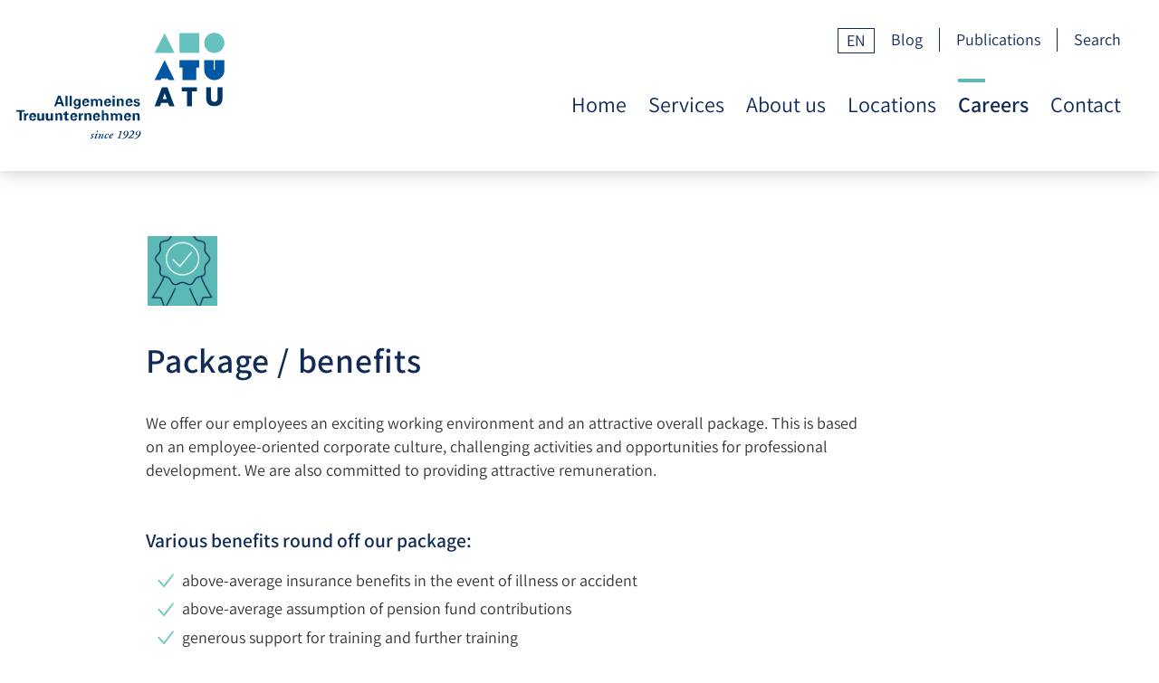

--- FILE ---
content_type: text/html; charset=utf-8
request_url: https://www.atu.li/en/careers/package-benefits
body_size: 7800
content:
<!DOCTYPE html>
<html  lang="en-US">
<head id="Head"><meta content="text/html; charset=UTF-8" http-equiv="Content-Type" />
<meta name="RESOURCE-TYPE" content="DOCUMENT" />
<meta name="robots" content="NOODP,NOYDIR" />
<title>
	Allgemeines Treuunternehmen > Careers > Package / benefits
</title><link href="/DependencyHandler.axd/0a24e3bcc16a79a9fac85e62bfd11e07/132/css" type="text/css" rel="stylesheet"/><script src="/DependencyHandler.axd/6f051b4a13c80b62b435235c2a17e858/132/js" type="text/javascript"></script><link rel='SHORTCUT ICON' href='/Portals/0/99-logos-icons/favicon.ico?ver=2018-09-04-112903-173' type='image/x-icon' /><meta name="viewport" content="width=device-width, initial-scale=1.0" /></head>
<body id="Body">
    
    <form method="post" action="/en/careers/package-benefits" id="Form" enctype="multipart/form-data">
<div class="aspNetHidden">
<input type="hidden" name="__EVENTTARGET" id="__EVENTTARGET" value="" />
<input type="hidden" name="__EVENTARGUMENT" id="__EVENTARGUMENT" value="" />
<input type="hidden" name="__VIEWSTATE" id="__VIEWSTATE" value="pV4YPIqGTfkizc8ty439pmFbfFK47TyPak4Q9LiL74d7w32ZpsqY62irRUNXkojBJGOMCAGBM8RFY6KtaRYOn29P3cCFi2zpZXY2ONaLqMzHBC8C0QEtjp6lvMDd8erWO6NiW+whgLDN9S6wGDzesMrKqZNJKXlKwcFIKK8OwDgPQE3LQkhBOTrPBAqb30g65K/c6j441fyLHDT0kYJ+Kb+uBPPKVw6ZZajU/oMwyn8m1SPkHw+3PML+Rs+AUg/7AXIdxp4b0HYIwYdc+LsOzSYKLdKnbSmuigIWgVkwbyW5BRcP2o2JvSWMGgX3vFMTRFBvYfvFEiuGZUeEAv+NaufYeBqCWb+D7qMmp8Y8oyfNfjngkQvkLqck2BvdfGUEnudvee9wMVgsUPSFg+XSSojK/JbRTyFCN+BfjvgLdRWJFXsZbIVYGQ9jBTUccRxqeHleZlpjEpAx0LMsdw0iqmK6Ab8=" />
</div>

<script type="text/javascript">
//<![CDATA[
var theForm = document.forms['Form'];
if (!theForm) {
    theForm = document.Form;
}
function __doPostBack(eventTarget, eventArgument) {
    if (!theForm.onsubmit || (theForm.onsubmit() != false)) {
        theForm.__EVENTTARGET.value = eventTarget;
        theForm.__EVENTARGUMENT.value = eventArgument;
        theForm.submit();
    }
}
//]]>
</script>


<script src="/WebResource.axd?d=pynGkmcFUV3tINNRKyutbql55jj56Yj9gen6-JcPRnAXjhrhUhKTOEylot41&amp;t=638901608248157332" type="text/javascript"></script>


<script src="/ScriptResource.axd?d=NJmAwtEo3Ipb8i13kGZ-bM-PpZ6_cVNZqq3iGA82JldBICu5ZSP1d_Fo0fmqzsBLBY7Gb1fno4C4u5981VMrtCh7KU3VXxqM2yM4fCTjqnFZxAp_HKoG-pTA4FnO-6S9s10btQ2&amp;t=5c0e0825" type="text/javascript"></script>
<script src="/ScriptResource.axd?d=dwY9oWetJoKFACW0HKUDSql8UxBnsJ8DvpxdZUqpv3AIe0nri-YXor9QJvM9ZLJcEIwyVXJSIvNPsM6l-hrCXSYO3QEpq4LoNCRVIuNaljtM1aGF8vHn7fN_e6276cEkzc-X_MF2TpJ02DpG0&amp;t=5c0e0825" type="text/javascript"></script>
<div class="aspNetHidden">

	<input type="hidden" name="__VIEWSTATEGENERATOR" id="__VIEWSTATEGENERATOR" value="CA0B0334" />
	<input type="hidden" name="__VIEWSTATEENCRYPTED" id="__VIEWSTATEENCRYPTED" value="" />
	<input type="hidden" name="__EVENTVALIDATION" id="__EVENTVALIDATION" value="DT3JRrqQvbeqUYo0ISoNqmrHLHkAW6R6PnP8xgURkfy7gKQncZCxZXiSZYb71bog6Da4oJh38Qz2xswZszka/TMIZFzZNuwvcbv4H3OxpI4qKAmiG0/ttzE1cKnV6qckJyqMCwa4OpMB8hweC8mOiK3D63I=" />
</div><script src="/DependencyHandler.axd/fecb97160f03a48f69508938cab705c3/132/js" type="text/javascript"></script>
<script type="text/javascript">
//<![CDATA[
Sys.WebForms.PageRequestManager._initialize('ScriptManager', 'Form', [], [], [], 90, '');
//]]>
</script>

        
        
        
<!--CDF(Css|/Resources/Shared/stylesheets/theme-default/8.0.0/default.css)-->

<!--CDF(Css|/Portals/_default/skins/atu-01/css/base.css)-->
<!--CDF(Css|/Portals/_default/skins/atu-01/css/style.css)-->
<!--CDF(Css|/Portals/_default/skins/atu-01/css/font-awesome.min.css)-->

<!--CDF(Javascript|/Portals/_default/skins/atu-01/js/theme-scripts.js)-->
<!--[if lt IE 9]>
<!--CDF(Javascript|/Portals/_default/skins/atu-01/js/respond.js)-->
<!--CDF(Javascript|/Portals/_default/skins/atu-01/js/modernizr.js)-->
<![endif]-->
<!--CDF(Javascript|/Portals/_default/skins/atu-01/js/jquery.sidr.min.js)-->
<!--CDF(Javascript|/Portals/_default/skins/atu-01/js/doubletap.js)-->
<header role="banner" class="row">
    <div class="preheader">
        <div class="wrapper">
            <ul>
                <li class="languageselector">
                    <span class="currentlang"><div class="language-object" >

  en
</div>
                    </span>
                    <ul>
                        <div class="language-object" >

<li><a href="https://www.atu.li/de/karriere/angebot-benefits" class="language">de</a></li><li><a href="https://www.atu.li/fr/carriere/offre-avantages" class="language">fr</a></li> 
</div>
                    </ul>
                </li>
                <li class=""><a href="https://www.atu.li/en/blog" class="">Blog</a></li>
<li class=""><a href="https://www.atu.li/en/publications" class="">Publications</a></li>
                <li class="nomobile"><a href="javascript:void(0)" class="search">Search</a></li>
            </ul>
        </div>
    </div>
    <div class="mainheader" id="topbar">
        <div class="wrapper">
          <a href="/en/"><div class="logo">
              <img src="/Portals/0/99-logos-icons/logo-atu-en.svg" class="tablet desktop"><img alt="Allgemeines Treuunternehmen" src="/Portals/0/99-logos-icons/logo-atu-mini.svg" class="mobile">
          </div></a>
            <nav id="navigation" role="navigation">
                <ul class="nav navbar-nav">
  <li class=""><a href="https://www.atu.li/en/" target="" class="">Home</a></li>
  <li class=" dropdown"><a href="https://www.atu.li/en/services" target="" class="dropdown-toggle" data-toggle="dropdown">Services<b class="caret"></b></a><ul class="dropdown-menu">
      <li class=""><a href="https://www.atu.li/en/services/asset-structuring-and-financial-planning" target="">Asset structuring and financial planning</a></li>
      <li class=""><a href="https://www.atu.li/en/services/family-office" target="">Family Office</a></li>
      <li class=""><a href="https://www.atu.li/en/services/international-tax-advice-and-tax-planning" target="">International tax advice and tax planning</a></li>
      <li class=""><a href="https://www.atu.li/en/services/formation-and-administration-of-companies" target="">Formation and administration of companies</a></li>
      <li class=""><a href="https://www.atu.li/en/services/accounting-and-auditing" target="">Accounting and auditing</a></li>
      <li class=""><a href="https://www.atu.li/en/services/processing-of-business-transactions" target="">Processing of business transactions</a></li>
      <li class=""><a href="https://www.atu.li/en/services/asset-management" target="">Asset management</a></li>
      <li class=""><a href="https://www.atu.li/en/services/asset-management-controlling" target="">Asset management controlling</a></li>
      <li class=""><a href="https://www.atu.li/en/services/fund-solutions" target="">Fund solutions</a></li>
      <li class=""><a href="https://www.atu.li/en/services/succession-planning" target="">Succession planning</a></li>
      <li class=""><a href="https://www.atu.li/en/services/legal-advice" target="">Legal advice</a></li>
      <li class=""><a href="https://www.atu.li/en/services/change-of-residency" target="">Change of residency</a></li>
      <li class=""><a href="https://www.atu.li/en/services/selection-of-a-banking-institution" target="">Selection of a banking institution</a></li>
    </ul>
  </li>
  <li class=" dropdown"><a href="https://www.atu.li/en/about-us" target="" class="dropdown-toggle" data-toggle="dropdown">About us<b class="caret"></b></a><ul class="dropdown-menu">
      <li class=""><a href="https://www.atu.li/en/about-us/history" target="">History</a></li>
      <li class=""><a href="https://www.atu.li/en/about-us/board-of-trustees-mandate-managers" target="">Board of Trustees/Mandate Managers</a></li>
      <li class=""><a href="https://www.atu.li/en/about-us/liechtenstein-financial-centre" target="">Liechtenstein financial centre</a></li>
      <li class=""><a href="https://www.atu.li/en/about-us/corporate-values" target="">Corporate values</a></li>
    </ul>
  </li>
  <li class=" dropdown"><a href="https://www.atu.li/en/locations" target="" class="dropdown-toggle" data-toggle="dropdown">Locations<b class="caret"></b></a><ul class="dropdown-menu">
      <li class=""><a href="https://www.atu.li/en/locations/liechtenstein-headquarters" target="">Liechtenstein (headquarters)</a></li>
      <li class=""><a href="https://www.atu.li/en/locations/british-virgin-islands" target="">British Virgin Islands</a></li>
      <li class=""><a href="https://www.atu.li/en/locations/switzerland" target="">Switzerland</a></li>
      <li class=""><a href="https://www.atu.li/en/locations/locations-of-asset-management" target="">Locations of asset management</a></li>
    </ul>
  </li>
  <li class="active dropdown"><a href="https://www.atu.li/en/careers" target="" class="dropdown-toggle" data-toggle="dropdown">Careers<b class="caret"></b></a><ul class="dropdown-menu">
      <li class=""><a href="https://www.atu.li/en/careers/working-at-atu" target="">Working at ATU</a></li>
      <li class=""><a href="https://www.atu.li/en/careers/development-opportunities" target="">Development opportunities</a></li>
      <li class="active"><a href="https://www.atu.li/en/careers/package-benefits" target="">Package / benefits</a></li>
      <li class=""><a href="https://www.atu.li/en/careers/fields-of-activity" target="">Fields of activity</a></li>
      <li class=""><a href="https://www.atu.li/en/careers/recruiting" target="">Recruiting</a></li>
      <li class=""><a href="https://www.atu.li/en/careers/talents" target="">Talents</a></li>
      <li class=""><a href="https://www.atu.li/en/careers/current-vacancies" target="">Current vacancies</a></li>
      <li class=""><a href="https://www.atu.li/en/careers/unsolicited-application" target="">Unsolicited application</a></li>
    </ul>
  </li>
  <li class=""><a href="https://www.atu.li/en/contact" target="" class="">Contact</a></li>
</ul>
            </nav>
            <nav id="navigationmobile" role="navigation">
                <ul class="nav navbar-nav">
  <li class=""><a href="https://www.atu.li/en/" target="" class="">Home</a></li>
  <li class=" dropdown"><a href="https://www.atu.li/en/services" target="" class="dropdown-toggle" data-toggle="dropdown">Services<b class="caret"></b></a><ul class="dropdown-menu">
      <li class=""><a href="https://www.atu.li/en/services/asset-structuring-and-financial-planning" target="">Asset structuring and financial planning</a></li>
      <li class=""><a href="https://www.atu.li/en/services/family-office" target="">Family Office</a></li>
      <li class=""><a href="https://www.atu.li/en/services/international-tax-advice-and-tax-planning" target="">International tax advice and tax planning</a></li>
      <li class=""><a href="https://www.atu.li/en/services/formation-and-administration-of-companies" target="">Formation and administration of companies</a></li>
      <li class=""><a href="https://www.atu.li/en/services/accounting-and-auditing" target="">Accounting and auditing</a></li>
      <li class=""><a href="https://www.atu.li/en/services/processing-of-business-transactions" target="">Processing of business transactions</a></li>
      <li class=""><a href="https://www.atu.li/en/services/asset-management" target="">Asset management</a></li>
      <li class=""><a href="https://www.atu.li/en/services/asset-management-controlling" target="">Asset management controlling</a></li>
      <li class=""><a href="https://www.atu.li/en/services/fund-solutions" target="">Fund solutions</a></li>
      <li class=""><a href="https://www.atu.li/en/services/succession-planning" target="">Succession planning</a></li>
      <li class=""><a href="https://www.atu.li/en/services/legal-advice" target="">Legal advice</a></li>
      <li class=""><a href="https://www.atu.li/en/services/change-of-residency" target="">Change of residency</a></li>
      <li class=""><a href="https://www.atu.li/en/services/selection-of-a-banking-institution" target="">Selection of a banking institution</a></li>
    </ul>
  </li>
  <li class=" dropdown"><a href="https://www.atu.li/en/about-us" target="" class="dropdown-toggle" data-toggle="dropdown">About us<b class="caret"></b></a><ul class="dropdown-menu">
      <li class=""><a href="https://www.atu.li/en/about-us/history" target="">History</a></li>
      <li class=""><a href="https://www.atu.li/en/about-us/board-of-trustees-mandate-managers" target="">Board of Trustees/Mandate Managers</a></li>
      <li class=""><a href="https://www.atu.li/en/about-us/liechtenstein-financial-centre" target="">Liechtenstein financial centre</a></li>
      <li class=""><a href="https://www.atu.li/en/about-us/corporate-values" target="">Corporate values</a></li>
    </ul>
  </li>
  <li class=" dropdown"><a href="https://www.atu.li/en/locations" target="" class="dropdown-toggle" data-toggle="dropdown">Locations<b class="caret"></b></a><ul class="dropdown-menu">
      <li class=""><a href="https://www.atu.li/en/locations/liechtenstein-headquarters" target="">Liechtenstein (headquarters)</a></li>
      <li class=""><a href="https://www.atu.li/en/locations/british-virgin-islands" target="">British Virgin Islands</a></li>
      <li class=""><a href="https://www.atu.li/en/locations/switzerland" target="">Switzerland</a></li>
      <li class=""><a href="https://www.atu.li/en/locations/locations-of-asset-management" target="">Locations of asset management</a></li>
    </ul>
  </li>
  <li class=""><a href="https://www.atu.li/en/blog" target="" class="">Blog</a></li>
  <li class="active dropdown"><a href="https://www.atu.li/en/careers" target="" class="dropdown-toggle" data-toggle="dropdown">Careers<b class="caret"></b></a><ul class="dropdown-menu">
      <li class=""><a href="https://www.atu.li/en/careers/working-at-atu" target="">Working at ATU</a></li>
      <li class=""><a href="https://www.atu.li/en/careers/development-opportunities" target="">Development opportunities</a></li>
      <li class="active"><a href="https://www.atu.li/en/careers/package-benefits" target="">Package / benefits</a></li>
      <li class=""><a href="https://www.atu.li/en/careers/fields-of-activity" target="">Fields of activity</a></li>
      <li class=""><a href="https://www.atu.li/en/careers/recruiting" target="">Recruiting</a></li>
      <li class=""><a href="https://www.atu.li/en/careers/talents" target="">Talents</a></li>
      <li class=""><a href="https://www.atu.li/en/careers/current-vacancies" target="">Current vacancies</a></li>
      <li class=""><a href="https://www.atu.li/en/careers/unsolicited-application" target="">Unsolicited application</a></li>
    </ul>
  </li>
  <li class=""><a href="https://www.atu.li/en/publications" target="" class="">Publications</a></li>
  <li class=""><a href="https://www.atu.li/en/contact" target="" class="">Contact</a></li>
</ul>
            </nav>
            <div id="mobile-header">
                <a id="responsive-menu-button" href="#sidr-main" class="launchoffcanvas"><i class="fa fa-bars" aria-hidden="true"></i> Menu</a>
            </div>
        </div>
    </div>
</header>


<main role="main">
	<div class="wrapper">
		<!-- <div class="breadcrumbs">
        	<span id="dnn_dnnBreadcrumb_lblBreadCrumb" itemprop="breadcrumb" itemscope="" itemtype="https://schema.org/breadcrumb"><span itemscope itemtype="http://schema.org/BreadcrumbList"><span itemprop="itemListElement" itemscope itemtype="http://schema.org/ListItem"><a href="https://www.atu.li/en/" class="breadcrumbLink" itemprop="item" ><span itemprop="name">Home</span></a><meta itemprop="position" content="1" /></span><span itemprop="itemListElement" itemscope itemtype="http://schema.org/ListItem"><a href="https://www.atu.li/en/careers" class="breadcrumbLink" itemprop="item"><span itemprop="name">Careers</span></a><meta itemprop="position" content="2" /></span><span itemprop="itemListElement" itemscope itemtype="http://schema.org/ListItem"><a href="https://www.atu.li/en/careers/package-benefits" class="breadcrumbLink" itemprop="item"><span itemprop="name">Package / benefits</span></a><meta itemprop="position" content="3" /></span></span></span>
    	</div> -->
    </div>
	<div id="dnn_contentPane"><div class="DnnModule DnnModule-DNN_HTML DnnModule-2170"><a name="2170"></a>
    <div class="wrapper">
        <div class="icon">
            <div id="dnn_ctr2170_ContentPane"><!-- Start_Module_2170 --><div id="dnn_ctr2170_ModuleContent" class="DNNModuleContent ModDNNHTMLC">
	<div id="dnn_ctr2170_HtmlModule_lblContent" class="Normal">
	<p><img alt="" src="/portals/0/97-themen-icons/angebot-benefits.png" title="" /></p>

</div>

</div><!-- End_Module_2170 --></div>
        </div>
    </div></div><div class="DnnModule DnnModule-DNN_HTML DnnModule-2171"><a name="2171"></a>
            <div class="wrapper borderbottom">
                <div class="contents notoppadding">
                    <h1><span id="dnn_ctr2171_dnnTITLE_titleLabel" class="Head">Package / benefits</span>


</h1>
                    <div id="dnn_ctr2171_ContentPane"><!-- Start_Module_2171 --><div id="dnn_ctr2171_ModuleContent" class="DNNModuleContent ModDNNHTMLC">
	<div id="dnn_ctr2171_HtmlModule_lblContent" class="Normal">
	<p>We offer our employees an exciting working environment and an attractive overall package. This is based on an employee-oriented corporate culture, challenging activities and opportunities for professional development. We are also committed to providing attractive remuneration.</p>

<h3>Various benefits round off our package:</h3>

<ul class="jobslist">
 <li>above-average insurance benefits in the event of illness or accident</li>
 <li>above-average assumption of pension fund contributions</li>
 <li>generous support for training and further training</li>
 <li>various employee events</li>
 <li>free parking or contributions towards public transport season tickets</li>
 <li>fruit and coffee provided free of charge</li>
 <li>subsidised meals</li>
 <li>gifts on the occasion of staff events</li>
 <li>bonus for employee referrals</li>
 <li>various discounts</li>
</ul>

</div>

</div><!-- End_Module_2171 --></div>
                </div>
            </div></div><div class="DnnModule DnnModule-DNN_HTML DnnModule-2254"><a name="2254"></a>
    <div class="wrapper">
        <div class="contents notoppadding">
            <div id="dnn_ctr2254_ContentPane"><!-- Start_Module_2254 --><div id="dnn_ctr2254_ModuleContent" class="DNNModuleContent ModDNNHTMLC">
	<div id="dnn_ctr2254_HtmlModule_lblContent" class="Normal">
	<div class="twocol">
    <div class="col">
        <div class="iconbox">
            <figure>
                <a href="/en/careers/working-at-atu"><img src="/portals/0/97-themen-icons/arbeiten-beim-atu.png" /> </a>
                <figcaption>
                    <h3><a href="/en/careers/working-at-atu">Working at ATU</a></h3>
                </figcaption>
                <a href="/en/careers/working-at-atu"> </a>
            </figure>
        </div>
    </div>

    <div class="col">
        <div class="iconbox">
            <figure>
                <a href="/en/careers/development-opportunities"><img src="/portals/0/97-themen-icons/entwicklungsmoeglichkeiten.png" /> </a>

                <figcaption>
                    <h3><a href="/en/careers/development-opportunities">Development opportunities</a></h3>
                </figcaption>
                <a href="/en/careers/development-opportunities"> </a>
            </figure>
        </div>
    </div>

    <div class="col">
        <div class="iconbox">
            <figure>
                <a href="/en/careers/package-benefits"><img src="/portals/0/97-themen-icons/angebot-benefits.png" /> </a>

                <figcaption>
                    <h3><a href="/en/careers/package-benefits">Package / benefits</a></h3>
                </figcaption>
                <a href="/en/careers/package-benefits"> </a>
            </figure>
        </div>
    </div>

    <div class="col">
        <div class="iconbox">
            <figure>
                <a href="/en/careers/fields-of-activity"><img src="/portals/0/97-themen-icons/taetigkeitsbereiche.png" /> </a>

                <figcaption>
                    <h3><a href="/en/careers/fields-of-activity">Fields of activity</a></h3>
                </figcaption>
                <a href="/en/careers/fields-of-activity"> </a>
            </figure>
        </div>
    </div>

    <div class="col">
        <div class="iconbox">
            <figure>
                <a href="/en/careers/recruiting"><img src="/portals/0/97-themen-icons/recruiting.png" /> </a>

                <figcaption>
                    <h3><a href="/en/careers/recruiting">Recruiting</a></h3>
                </figcaption>
                <a href="/en/careers/recruiting"> </a>
            </figure>
        </div>
    </div>

    <div class="col">
        <div class="iconbox">
            <figure>
                <a href="/en/careers/talents"><img src="/portals/0/97-themen-icons/talents.png" /> </a>

                <figcaption>
                    <h3><a href="/en/careers/talents">Talents</a></h3>
                </figcaption>
                <a href="/en/careers/talents"> </a>
            </figure>
        </div>
    </div>

    <div class="col">
        <div class="iconbox">
            <figure>
                <a href="/en/careers/current-vacancies"><img src="/portals/0/97-themen-icons/offene-stellen.png" /> </a>

                <figcaption>
                    <h3><a href="/en/careers/current-vacancies">Current vacancies</a></h3>
                </figcaption>
                <a href="/en/careers/current-vacancies"> </a>
            </figure>
        </div>
    </div>

    <div class="col">
        <div class="iconbox">
            <figure>
                <a href="/en/careers/unsolicited-application"><img src="/portals/0/97-themen-icons/initiativbewerbung.png" /> </a>

                <figcaption>
                    <h3><a href="/en/careers/unsolicited-application">Unsolicited application</a></h3>
                </figcaption>
                <a href="/en/careers/unsolicited-application"> </a>
            </figure>
        </div>
    </div>
</div>

</div>

</div><!-- End_Module_2254 --></div>
        </div>
    </div>
</div></div>
</main>

<footer role="contentinfo" class="row">
    <div class="wrapper">
        <div class="cols">
            <div class="brand"><img src="/Portals/0/99-logos-icons/atu-icon.svg" alt=""></div>
            <div class="info">
                <h4>Allgemeines<br>Treuunternehmen</h4>

                    <p>
                        Aeulestrasse 5
                        <br> P.O. Box 83
                        <br> 9490 Vaduz
                        <br> Principality of Liechtenstein
                    </p>
                    <p>
                        T <a href="tel:+4232373434">+423 237 34 34</a>
                        <br> F +423 237 34 60
                        <br><a href="mailto:info@atu.li">info@atu.li</a>
                        <br>
                    </p>



            </div>
        <div class="openhours">
          <!--<h5>�ffnungszeiten Vaduz</h5>
              <p>Montag bis Freitag
              <br> 8.00 bis 12.00 Uhr
              <br> 13.30 bis 17.30 Uhr
          </p>-->
        </div>
        <div class="places">
        <h5>Our locations</h5>
        <p><a href="/en/locations/liechtenstein-headquarters">Vaduz, LI</a>
            <br><a href="/en/locations/british-virgin-islands">Road Town, Tortola, BVI</a>
            <br><a href="/en/locations/switzerland">Zurich, CH</a>

        </p>
    </div>
    </div>

    <div class="organizer">
         <div class="socials">
                <ul>
                    <li><a href="https://www.linkedin.com/company/allgemeines-treuunternehmen/" target="_blank"><i class="fa fa-linkedin-square" aria-hidden="true"></i></a></li>
                    <li><a href="https://www.xing.com/companies/allgemeinestreuunternehmen" target="_blank"><i class="fa fa-xing-square" aria-hidden="true"></i></a></li>
                    <li><a href="https://www.instagram.com/atuyoungtalents/" target="_blank"><i class="fa fa-instagram" aria-hidden="true"></i></a></li>
                </ul>
            </div>
        <a href="/en/contact/site-notice">Site notice</a><a href="/en/contact/data-protection">Data Protection</a><a href="/en/about-us/links">Links</a>
    </div>
    </div>
    </div>
</footer>
<div class="searchfield">
    <span id="dnn_dnnSEARCH_ClassicSearch">
    
    
    <span class="searchInputContainer" data-moreresults="See More Results" data-noresult="No Results Found">
        <input name="dnn$dnnSEARCH$txtSearch" type="text" maxlength="255" size="20" id="dnn_dnnSEARCH_txtSearch" class="NormalTextBox" aria-label="Search" autocomplete="off" placeholder="Search..." />
        <a class="dnnSearchBoxClearText" title="Clear search text"></a>
    </span>
    <a id="dnn_dnnSEARCH_cmdSearch" class="SearchButton" href="javascript:__doPostBack(&#39;dnn$dnnSEARCH$cmdSearch&#39;,&#39;&#39;)">search</a>
</span>


<script type="text/javascript">
    $(function() {
        if (typeof dnn != "undefined" && typeof dnn.searchSkinObject != "undefined") {
            var searchSkinObject = new dnn.searchSkinObject({
                delayTriggerAutoSearch : 400,
                minCharRequiredTriggerAutoSearch : 2,
                searchType: 'S',
                enableWildSearch: true,
                cultureCode: 'en-US',
                portalId: -1
                }
            );
            searchSkinObject.init();
            
            
            // attach classic search
            var siteBtn = $('#dnn_dnnSEARCH_SiteRadioButton');
            var webBtn = $('#dnn_dnnSEARCH_WebRadioButton');
            var clickHandler = function() {
                if (siteBtn.is(':checked')) searchSkinObject.settings.searchType = 'S';
                else searchSkinObject.settings.searchType = 'W';
            };
            siteBtn.on('change', clickHandler);
            webBtn.on('change', clickHandler);
            
            
        }
    });
</script>

</div>
<div class="fade"></div>
<!-- Back to Top Link -->
<!-- <a href="" class="toplink"><i class="fa fa-arrow-up"></i></a> -->
<!-- Back to Top Link Ende -->

        <input name="ScrollTop" type="hidden" id="ScrollTop" />
        <input name="__dnnVariable" type="hidden" id="__dnnVariable" autocomplete="off" value="`{`__scdoff`:`1`,`sf_siteRoot`:`/en/`,`sf_tabId`:`1370`}" />
        <input name="__RequestVerificationToken" type="hidden" value="Whb6ypLMviWYng2wGALH6eIVy50SggiEb5GLmm6siif7Tj2UqbmfcdTetz6gOGNhCYsWUA2" /><script src="/DependencyHandler.axd/03bb2f3f1abb8e8d20d92414166950a5/132/js" type="text/javascript"></script>
    </form>
    <!--CDF(Javascript|/js/dnncore.js)--><!--CDF(Javascript|/js/dnn.modalpopup.js)--><!--CDF(Css|/Resources/Shared/stylesheets/dnndefault/7.0.0/default.css)--><!--CDF(Css|/Resources/Search/SearchSkinObjectPreview.css)--><!--CDF(Javascript|/Resources/Search/SearchSkinObjectPreview.js)--><!--CDF(Javascript|/js/dnn.js)--><!--CDF(Javascript|/js/dnn.servicesframework.js)--><!--CDF(Javascript|/Resources/libraries/jQuery/03_02_01/jquery.js)--><!--CDF(Javascript|/Resources/libraries/jQuery-Migrate/03_00_00/jquery-migrate.js)--><!--CDF(Javascript|/Resources/libraries/jQuery-UI/01_12_01/jquery-ui.js)-->
    

        <!-- Matomo -->
        <script>
          var _paq = window._paq = window._paq || [];
          /* tracker methods like "setCustomDimension" should be called before "trackPageView" */
          _paq.push(['trackPageView']);
          _paq.push(['enableLinkTracking']);
          (function() {
            var u="https://matomo.exigo.ch/";
            _paq.push(['setTrackerUrl', u+'matomo.php']);
            _paq.push(['setSiteId', '2991']);
            var d=document, g=d.createElement('script'), s=d.getElementsByTagName('script')[0];
            g.async=true; g.src=u+'matomo.js'; s.parentNode.insertBefore(g,s);
          })();
        </script>
        <noscript>
            <img referrerpolicy="no-referrer-when-downgrade" src="https://matomo.exigo.ch/matomo.php?idsite=2991&amp;rec=1" style="border:0" alt="" />
        </noscript>
        <!-- End Matomo Code -->
		    </body>
</html>

--- FILE ---
content_type: text/css
request_url: https://www.atu.li/DependencyHandler.axd/0a24e3bcc16a79a9fac85e62bfd11e07/132/css
body_size: 27200
content:

.searchInputContainer{display:inline-block;margin:0 -3px 0 0;position:relative;}.searchInputContainer > input[type="text"]::-ms-clear{display:none;}.searchInputContainer a.dnnSearchBoxClearText{display:block;position:absolute;right:10px;width:16px;height:16px;background:none;cursor:pointer;margin:7px 0 7px 0;z-index:20;}.searchInputContainer a.dnnSearchBoxClearText.dnnShow{background:url("/images/search/clearText.png") center center no-repeat;}ul.searchSkinObjectPreview{position:absolute;top:100%;right:0;background:#fff;margin:0;list-style:none;border:1px solid #c9c9c9;width:350px;z-index:200;padding:0;}ul.searchSkinObjectPreview li{list-style:none;}ul.searchSkinObjectPreview > li{padding:6px 12px 6px 22px;border-top:1px solid #c9c9c9;color:#666;cursor:pointer;position:relative;margin:0;text-transform:none;}ul.searchSkinObjectPreview > li:hover{background-color:#e8f1fa;color:#333;}ul.searchSkinObjectPreview > li > span{}ul.searchSkinObjectPreview > li > span img.userpic{width:32px;height:32px;display:block;float:left;margin-right:4px;}ul.searchSkinObjectPreview > li > span > b{font-weight:bold;color:#000;}ul.searchSkinObjectPreview > li p{margin:0;font-size:10px;line-height:1.2em;color:#999;font-style:italic;white-space:normal;}ul.searchSkinObjectPreview > li p b{color:#000;}ul.searchSkinObjectPreview > li.searchSkinObjectPreview_group{padding:6px 12px 6px 12px;font-weight:bold;color:#000;border-bottom:2px solid #000;cursor:inherit;}ul.searchSkinObjectPreview > li.searchSkinObjectPreview_group:hover{background-color:#fff;color:#000;}ul.searchSkinObjectPreview > li > a.searchSkinObjectPreview_more{display:inline;position:static;background:none;z-index:inherit;width:auto;height:auto;text-indent:inherit;float:none;}

article,aside,details,figcaption,figure,footer,header,hgroup,nav,section,summary{display:block;}audio,canvas,video{display:inline-block;*display:inline;*zoom:1;}audio:not([controls]){display:none;height:0;}[hidden]{display:none;}html{font-size:100%;-webkit-text-size-adjust:100%;-ms-text-size-adjust:100%;}html,button,input,select,textarea{font-family:sans-serif;}body{margin:0;}a:focus{outline:thin dotted;}a:active,a:hover{outline:0;}h1{font-size:2em;margin:0.67em 0;}h2{font-size:1.5em;margin:0.83em 0;}h3{font-size:1.17em;margin:1em 0;}h4{font-size:1em;margin:1.33em 0;}h5{font-size:0.83em;margin:1.67em 0;}h6{font-size:0.75em;margin:2.33em 0;}abbr[title]{border-bottom:1px dotted;}b,strong{font-weight:bold;}blockquote{margin:1em 40px;}dfn{font-style:italic;}mark{background:#ff0;color:#000;}p,pre{margin:1em 0;}code,kbd,pre,samp{font-family:monospace,serif;_font-family:'courier new',monospace;font-size:1em;}pre{white-space:pre;white-space:pre-wrap;word-wrap:break-word;}q{quotes:none;}q:before,q:after{content:'';content:none;}small{font-size:75%;}sub,sup{font-size:75%;line-height:0;position:relative;vertical-align:baseline;}sup{top:-0.5em;}sub{bottom:-0.25em;}dl,menu,ol,ul{margin:1em 0;}dd{margin:0 0 0 40px;}menu,ol,ul{padding:0 0 0 40px;}nav ul,nav ol{list-style:none;list-style-image:none;}img{border:0;-ms-interpolation-mode:bicubic;}svg:not(:root){overflow:hidden;}figure{margin:0;}form{margin:0;}fieldset{border:1px solid #c0c0c0;margin:0 2px;padding:0.35em 0.625em 0.75em;}legend{border:0;padding:0;white-space:normal;*margin-left:-7px;}button,input,select,textarea{font-size:100%;margin:0;vertical-align:baseline;*vertical-align:middle;}button,input{line-height:normal;}button,html input[type="button"],input[type="reset"],input[type="submit"]{-webkit-appearance:button;cursor:pointer;*overflow:visible;}button[disabled],input[disabled]{cursor:default;}input[type="checkbox"],input[type="radio"]{box-sizing:border-box;padding:0;*height:13px;*width:13px;}input[type="search"]{-webkit-appearance:textfield;-moz-box-sizing:content-box;-webkit-box-sizing:content-box;box-sizing:content-box;}input[type="search"]::-webkit-search-cancel-button,input[type="search"]::-webkit-search-decoration{-webkit-appearance:none;}button::-moz-focus-inner,input::-moz-focus-inner{border:0;padding:0;}textarea{overflow:auto;vertical-align:top;}table{border-collapse:collapse;border-spacing:0;}html{-webkit-box-sizing:border-box;-moz-box-sizing:border-box;box-sizing:border-box;}*,*:before,*:after{-webkit-box-sizing:inherit;-moz-box-sizing:inherit;box-sizing:inherit;}@-webkit-keyframes fadeIn{0%{opacity:0;}100%{opacity:1;}}@-moz-keyframes fadeIn{0%{opacity:0;}100%{opacity:1;}}@-ms-keyframes fadeIn{0%{opacity:0;}100%{opacity:1;}}@-o-keyframes fadeIn{0%{opacity:0;}100%{opacity:1;}}@keyframes fadeIn{0%{opacity:0;}100%{opacity:1;}}@-webkit-keyframes fadeInDown{0%{opacity:0;-webkit-transform:translateY(-20px);}100%{opacity:1;-webkit-transform:translateY(0);}}@-moz-keyframes fadeInDown{0%{opacity:0;-moz-transform:translateY(-20px);}100%{opacity:1;-moz-transform:translateY(0);}}@-ms-keyframes fadeInDown{0%{opacity:0;-ms-transform:translateY(-20px);}100%{opacity:1;-ms-transform:translateY(0);}}@-o-keyframes fadeInDown{0%{opacity:0;-ms-transform:translateY(-20px);}100%{opacity:1;-ms-transform:translateY(0);}}@keyframes fadeInDown{0%{opacity:0;transform:translateY(-20px);}100%{opacity:1;transform:translateY(0);}}@-webkit-keyframes fadeInUp{0%{opacity:0;-webkit-transform:translateY(20px);}100%{opacity:1;-webkit-transform:translateY(0);}}@-moz-keyframes fadeInUp{0%{opacity:0;-moz-transform:translateY(20px);}100%{opacity:1;-moz-transform:translateY(0);}}@-ms-keyframes fadeInUp{0%{opacity:0;-ms-transform:translateY(20px);}100%{opacity:1;-ms-transform:translateY(0);}}@-o-keyframes fadeInUp{0%{opacity:0;-o-transform:translateY(20px);}100%{opacity:1;-o-transform:translateY(0);}}@keyframes fadeInUp{0%{opacity:0;transform:translateY(20px);}100%{opacity:1;transform:translateY(0);}}@font-face{font-family:"Assistant";font-style:normal;font-weight:400;src:url("/Portals/_default/skins/atu-01/css/fonts/assistant-v16-latin-regular.eot");src:local(""),url("/Portals/_default/skins/atu-01/css/fonts/assistant-v16-latin-regular.eot?#iefix") format("embedded-opentype"),url("/Portals/_default/skins/atu-01/css/fonts/assistant-v16-latin-regular.woff2") format("woff2"),url("/Portals/_default/skins/atu-01/css/fonts/assistant-v16-latin-regular.woff") format("woff"),url("/Portals/_default/skins/atu-01/css/fonts/assistant-v16-latin-regular.ttf") format("truetype"),url("/Portals/_default/skins/atu-01/css/fonts/assistant-v16-latin-regular.svg#Assistant") format("svg");}@font-face{font-family:"Assistant";font-style:normal;font-weight:600;src:url("/Portals/_default/skins/atu-01/css/fonts/assistant-v16-latin-600.eot");src:local(""),url("/Portals/_default/skins/atu-01/css/fonts/assistant-v16-latin-600.eot?#iefix") format("embedded-opentype"),url("/Portals/_default/skins/atu-01/css/fonts/assistant-v16-latin-600.woff2") format("woff2"),url("/Portals/_default/skins/atu-01/css/fonts/assistant-v16-latin-600.woff") format("woff"),url("/Portals/_default/skins/atu-01/css/fonts/assistant-v16-latin-600.ttf") format("truetype"),url("/Portals/_default/skins/atu-01/css/fonts/assistant-v16-latin-600.svg#Assistant") format("svg");}@font-face{font-family:"Amiri";font-style:italic;font-weight:400;src:url("/Portals/_default/skins/atu-01/css/fonts/amiri-v24-latin-italic.eot");src:local(""),url("/Portals/_default/skins/atu-01/css/fonts/amiri-v24-latin-italic.eot?#iefix") format("embedded-opentype"),url("/Portals/_default/skins/atu-01/css/fonts/amiri-v24-latin-italic.woff2") format("woff2"),url("/Portals/_default/skins/atu-01/css/fonts/amiri-v24-latin-italic.woff") format("woff"),url("/Portals/_default/skins/atu-01/css/fonts/amiri-v24-latin-italic.ttf") format("truetype"),url("/Portals/_default/skins/atu-01/css/fonts/amiri-v24-latin-italic.svg#Amiri") format("svg");}h1,h2,h3,h4,h5,h6,p{margin-top:0;}h1,h2,h3{line-height:130%;}p:last-child{margin-bottom:0;}p + h2,p + h3,p + h4,p + h5,p + h6,ul + h2,ul + h3,ul + h4,ul + h5,ul + h6,div + h2,div + h3,div + h4,div + h5,div + h6,table + h1,table + h2,table + h3,table + h4{margin-top:2.8rem;margin-bottom:.7rem;}.toplink{position:fixed;bottom:2rem;right:2rem;display:none;}@media screen and (min-width:768px){nav#navigation{*zoom:1;display:block;}nav#navigation:before,nav#navigation:after{display:table;content:'';line-height:0;}nav#navigation:after{clear:both;}nav#navigation ul{list-style-type:none;margin:0;padding:0;}nav#navigation ul li{float:left;margin:0;}nav#navigation ul li ul{display:none;}nav#navigation ul li:hover ul{display:block;position:absolute;z-index:1000;}nav#navigation ul li:hover ul li{float:none;}}@media screen and (min-width:1000px){a[href^=tel]{color:inherit !important;text-decoration:none;cursor:default;}a[href^=tel]:hover{text-decoration:none;color:inherit;cursor:default;}}.embed-container{position:relative;padding-bottom:56.25%;height:0;overflow:hidden;max-width:100%;}.embed-container iframe,.embed-container object,.embed-container embed{position:absolute;top:0;left:0;width:100%;height:100%;}.noscale{width:100% !important;height:100% !important;}#userControls{background-color:black;}#userControls #dnn_dnnLogin_enhancedLoginLink,#userControls #dnn_dnnUser_enhancedRegisterLink{display:block;float:right;padding:.5rem 2rem;display:block;background-color:white;color:#112b56 !important;text-decoration:none;margin-right:1rem;margin-bottom:1rem;border-radius:3px;border:1px solid #5bbab5;font-size:12px !important;}#userControls #dnn_dnnLogin_enhancedLoginLink:hover,#userControls #dnn_dnnUser_enhancedRegisterLink:hover{background-color:#5bbab5;color:white !important;}#userControls ul{list-style-type:none;margin:0;padding:0;}@media screen and (max-width:1000px){.desktoponly{display:none;}}@media screen and (max-width:768px){.tabletdesktoponly{display:none;}}@media screen and (min-width:1000px){.mobileonly{display:none;}}a[href$=".pdf"]:after{content:'\f1c1';font-family:FontAwesome;margin-left:.3rem;}a[href$=".doc"]:after,a[href$=".docx"]:after{content:'\f1c2';font-family:FontAwesome;margin-left:.3rem;}a[href$=".xls"]:after,a[href$=".xlsx"]:after{content:'\f1c3';font-family:FontAwesome;margin-left:.3rem;}a[href$=".zip"]:after{content:'\f1c6';font-family:FontAwesome;margin-left:.3rem;}a[href$=".ppt"]:after,a[href$=".pptx"]:after{content:'\f1c4';font-family:FontAwesome;margin-left:.3rem;}a[href$=".jpg"]:after,a[href$=".jpeg"]:after,a[href$=".png"]:after,a[href$=".gif"]:after,a[href$=".tif"]:after,.a[href$=".eps"]:after{content:'\f1c5';font-family:FontAwesome;margin-left:.3rem;}img{max-width:100%;}.sidr{display:block;position:fixed;top:0;height:100%;z-index:999999;width:300px;max-width:80%;overflow-x:hidden;overflow-y:auto;}.sidr ul{list-style-type:none;margin:0;padding:0;}.sidr.right{left:auto;right:-360px;}.sidr.left{left:-360px;right:auto;}

html{box-sizing:border-box;}*,*:before,*:after{box-sizing:inherit;}@-webkit-keyframes fadeIn{0%{opacity:0;}100%{opacity:1;}}@keyframes fadeIn{0%{opacity:0;}100%{opacity:1;}}@-webkit-keyframes fadeInDown{0%{opacity:0;-webkit-transform:translateY(-20px);}100%{opacity:1;-webkit-transform:translateY(0);}}@keyframes fadeInDown{0%{opacity:0;-webkit-transform:translateY(-20px);transform:translateY(-20px);}100%{opacity:1;-webkit-transform:translateY(0);transform:translateY(0);}}@-webkit-keyframes fadeInUp{0%{opacity:0;-webkit-transform:translateY(20px);}100%{opacity:1;-webkit-transform:translateY(0);}}@keyframes fadeInUp{0%{opacity:0;-webkit-transform:translateY(20px);transform:translateY(20px);}100%{opacity:1;-webkit-transform:translateY(0);transform:translateY(0);}}@font-face{font-family:"Assistant";font-style:normal;font-weight:400;src:url("/Portals/_default/skins/atu-01/css/fonts/assistant-v16-latin-regular.eot");src:local(""),url("/Portals/_default/skins/atu-01/css/fonts/assistant-v16-latin-regular.eot?#iefix") format("embedded-opentype"),url("/Portals/_default/skins/atu-01/css/fonts/assistant-v16-latin-regular.woff2") format("woff2"),url("/Portals/_default/skins/atu-01/css/fonts/assistant-v16-latin-regular.woff") format("woff"),url("/Portals/_default/skins/atu-01/css/fonts/assistant-v16-latin-regular.ttf") format("truetype"),url("/Portals/_default/skins/atu-01/css/fonts/assistant-v16-latin-regular.svg#Assistant") format("svg");}@font-face{font-family:"Assistant";font-style:normal;font-weight:600;src:url("/Portals/_default/skins/atu-01/css/fonts/assistant-v16-latin-600.eot");src:local(""),url("/Portals/_default/skins/atu-01/css/fonts/assistant-v16-latin-600.eot?#iefix") format("embedded-opentype"),url("/Portals/_default/skins/atu-01/css/fonts/assistant-v16-latin-600.woff2") format("woff2"),url("/Portals/_default/skins/atu-01/css/fonts/assistant-v16-latin-600.woff") format("woff"),url("/Portals/_default/skins/atu-01/css/fonts/assistant-v16-latin-600.ttf") format("truetype"),url("/Portals/_default/skins/atu-01/css/fonts/assistant-v16-latin-600.svg#Assistant") format("svg");}@font-face{font-family:"Amiri";font-style:italic;font-weight:400;src:url("/Portals/_default/skins/atu-01/css/fonts/amiri-v24-latin-italic.eot");src:local(""),url("/Portals/_default/skins/atu-01/css/fonts/amiri-v24-latin-italic.eot?#iefix") format("embedded-opentype"),url("/Portals/_default/skins/atu-01/css/fonts/amiri-v24-latin-italic.woff2") format("woff2"),url("/Portals/_default/skins/atu-01/css/fonts/amiri-v24-latin-italic.woff") format("woff"),url("/Portals/_default/skins/atu-01/css/fonts/amiri-v24-latin-italic.ttf") format("truetype"),url("/Portals/_default/skins/atu-01/css/fonts/amiri-v24-latin-italic.svg#Amiri") format("svg");}body,html{font-family:"Assistant",Arial,Helvetica,sans-serif;font-weight:400;font-size:14px;color:#343434;-webkit-font-smoothing:antialiased;-moz-osx-font-smoothing:grayscale;line-height:145%;background-color:white;}@media screen and (min-width:768px){body,html{font-size:16px;}}@media screen and (min-width:1000px){body,html{font-size:18px;}}h1,h2,h3{-webkit-hyphens:auto;-ms-hyphens:auto;hyphens:auto;}header.russki,main.russki,footer.russki{font-family:Arial,Helvetica,sans-serif;}a,span,div{transition:all 0.15s ease-in-out;}main a{color:#2155a2;}main a:hover{color:#0067ff;}.introtext{font-weight:600;margin-bottom:1em;}.claimfont{font-family:"Amiri",serif;font-style:italic;-webkit-font-smoothing:antialiased;-moz-osx-font-smoothing:grayscale;font-size:1.2em;color:#112b56;}h5{font-weight:400;color:#112b56;margin-bottom:0.4rem;font-size:1.1rem;}h5 + h2{margin-top:0;}strong{font-weight:600;}h1,.home h2{font-size:2.1rem;font-weight:600;letter-spacing:0.02em;color:#112b56;}.russki h1,.russki .home h2{font-size:1.7rem;}.russki p{font-size:0.9rem;line-height:1.5rem;}.russki .iconbox-home p{font-size:0.9rem;}.russki .iconbox-home h3{font-size:1.1rem;}hgroup h1 + h2{margin-top:-2rem;}h2,.likeh2{font-size:1.4rem;font-weight:600;letter-spacing:0.02em;color:#112b56;}h2.h1look{font-size:2.1rem;font-weight:600;letter-spacing:0.02em;color:#112b56;}h3{font-size:1.2rem;color:#112b56;font-weight:600;}h3 a{color:#112b56;text-decoration:none;}h3 a:hover{color:#2155a2;text-decoration:underline;}.breadcrumbs{display:none;}@media screen and (min-width:768px){.breadcrumbs{display:block;padding:0 0 2rem 0;}.breadcrumbs span{font-size:0.8rem;font-family:"Assistant",Arial,Helvetica,sans-serif;font-weight:600;}.breadcrumbs span a{text-decoration:underline;}.breadcrumbs span span{font-size:1rem;}.breadcrumbs span span span:last-child a{color:#112b56;text-decoration:none !important;}.breadcrumbs span span span:last-child a:hover{text-decoration:none;color:#112b56;cursor:default;}.breadcrumbs span:after{content:">";margin-left:0.3rem;margin-right:0.3rem;display:inline-block;text-decoration:none;color:#979797;}.breadcrumbs span:last-child{text-decoration:none;}.breadcrumbs span:last-child:after{display:none;}}.btn,input[type="button"]{margin-top:1rem;display:inline-block;padding:0.5em 1em;letter-spacing:0.05rem;background-color:#5bbab5;color:white;text-decoration:none;font-size:1.222rem;font-weight:600;transition:all 0.15s ease-in-out;}.btn:hover,input[type="button"]:hover{background-color:#112b56;color:white;}.btn.ghost,input[type="button"].ghost{background-color:transparent !important;padding:0.5em 2em;border:2px solid #5bbab5;color:#112b56 !important;margin-bottom:0.5rem;}.btn.ghost:hover,input[type="button"].ghost:hover{background-color:#5bbab5 !important;color:white !important;}.btn.ghost + .ghost,input[type="button"].ghost + .ghost{margin-left:1rem;}p > .btn{margin-top:0;}.toplink{padding:1rem;color:white;background-color:#112b56;border:1px solid #5bbab5;}.toplink:hover{background-color:#5bbab5;}p,li{-webkit-column-break-inside:avoid;page-break-inside:avoid;-moz-column-break-inside:avoid;break-inside:avoid;}.contentrow:nth-child(n + 2){margin-top:1rem;padding-top:1rem;border-top:1px solid #eeeeee;}ul.linienliste{margin:0;padding:0;list-style-type:none;}ul.linienliste li{margin-top:1rem;padding-top:1rem;border-top:1px solid #eeeeee;}ul.jobslist{list-style-type:none;}ul.jobslist li{position:relative;margin-bottom:0.3em;}ul.jobslist li:before{content:"";position:absolute;width:1em;height:1em;background-image:url("data:image/svg+xml,%0A%3Csvg width='23px' height='20px' viewBox='0 0 23 20' version='1.1' xmlns='http://www.w3.org/2000/svg' xmlns:xlink='http://www.w3.org/1999/xlink'%3E%3Cg id='Page-1' stroke='none' stroke-width='1' fill='none' fill-rule='evenodd'%3E%3Cg id='02_Karriere_Angebot/Benefits' transform='translate(-315.000000, -1053.000000)' fill='%235BBAB5' fill-rule='nonzero'%3E%3Cg id='Group-11-Copy' transform='translate(316.000000, 1044.500000)'%3E%3Cpath d='M22.0403967,9.99459828 L20.3498061,8.47056671 L8.102,24.574 L0.850291632,16.8627449 L-0.679276705,18.56298 L8.27855635,28.0902018 L22.0403967,9.99459828 Z M20.487,9.941 L20.687,10.121 L8.198,26.544 L0.679,18.547 L0.866,18.339 L8.18300139,26.1196367 L20.487,9.941 Z' id='Fill-1-Copy-8'%3E%3C/path%3E%3C/g%3E%3C/g%3E%3C/g%3E%3C/svg%3E");display:inline-block;background-size:contain;background-repeat:no-repeat;left:-1.5em;top:0.3em;}.text--blue{color:#112b56;}header{padding-top:1.7rem;padding-bottom:1.7rem;background-color:white;box-shadow:0 0 18px 1px rgba(151,151,151,0.5);}header .preheader{display:none;}@media screen and (min-width:768px){header .preheader{*zoom:1;display:block;}header .preheader:before,header .preheader:after{display:table;content:'';line-height:0;}header .preheader:after{clear:both;}header .preheader ul{margin:0;padding:0;list-style-type:none;}}@media screen and (min-width:768px) and (min-width:768px){header .preheader ul{position:absolute;right:0;z-index:10;}}@media screen and (min-width:768px){header .preheader ul li{float:left;border-right:1px solid #112b56;}header .preheader ul li:last-child{margin-right:1.333rem;}header .preheader ul li:first-child,header .preheader ul li:last-child{border:none;}}@media screen and (min-width:768px) and (max-width:768px){header .preheader ul li:nth-child(4){border:none;}}@media screen and (min-width:768px){header .preheader ul li.languageselector{text-transform:uppercase;}header .preheader ul li.languageselector span{border:1px solid #112b56;padding:0 0.5rem;}header .preheader ul li.languageselector ul{display:none;}header .preheader ul li.languageselector:hover span{background-color:#5bbab5;text-decoration:none;}header .preheader ul li.languageselector:hover ul{display:block;padding-top:0;}header .preheader ul li.languageselector:hover ul li{margin:0 !important;display:inline-block;float:none;}header .preheader ul li.languageselector:hover ul li a{margin:0;}header .preheader ul li a,header .preheader ul li span{display:block;padding:0 1rem;margin:0;color:#112b56;text-decoration:none;}header .preheader ul li a:hover,header .preheader ul li span:hover{text-decoration:underline;}header .preheader ul li ul{position:absolute;left:0;z-index:10;}header .preheader ul li ul li{float:none;border:none;padding:0.3rem 0;}header .preheader ul li ul li a{padding:0 0.5rem;border:1px solid #eeeeee;display:inline-block;background-color:white;}header .preheader ul li ul li:hover a{border:1px solid #5bbab5;text-decoration:none;}}header .mainheader{background-color:white;*zoom:1;display:block;}header .mainheader.fixed-header{-webkit-animation-name:fadeInDown;animation-name:fadeInDown;-webkit-animation-duration:0.3s;animation-duration:0.3s;-webkit-animation-delay:0.5s;animation-delay:0.5s;-webkit-animation-timing-function:ease;animation-timing-function:ease;-webkit-animation-fill-mode:both;animation-fill-mode:both;-webkit-backface-visibility:hidden;backface-visibility:hidden;position:fixed;width:100%;background-color:white;z-index:100;top:0;left:0;box-shadow:0 0 10px rgba(0,0,0,0.5);}@media screen and (max-width:1000px){header .mainheader.fixed-header #mobile-header{margin-top:1rem;margin-bottom:1rem;float:right !important;}header .mainheader.fixed-header .logo{display:none;}}header .mainheader.fixed-header #navigation{float:right !important;padding-top:1rem !important;}header .mainheader.fixed-header .logo{background:transparent url("/Portals/0/99-logos-icons/logo-atu-mini.svg") left center no-repeat;background-size:contain;height:60px;margin-top:10px;}header .mainheader.fixed-header .logo img{display:none !important;}header .mainheader:before,header .mainheader:after{display:table;content:'';line-height:0;}header .mainheader:after{clear:both;}header .mainheader #navigation{display:none;}header .mainheader .logo img.desktop,header .mainheader .logo img.tablet{width:230px;height:128px;}header .mainheader .logo img.mobile{width:95px;height:100px;}header .mainheader .logo{float:left;display:block;margin-right:2.3576515979%;width:40.2913699012%;}header .mainheader .logo:last-child{margin-right:0;}@media screen and (max-width:1000px){header .mainheader .cloned{display:none !important;}}@media screen and (min-width:1000px){header .mainheader .logo{float:left;display:block;margin-right:2.3576515979%;width:23.2317613015%;}header .mainheader .logo:last-child{margin-right:0;}header .mainheader #navigation{padding-top:3rem;display:block;float:left;display:block;margin-right:2.3576515979%;width:74.4105871005%;margin-right:0;float:right !important;}header .mainheader #navigation:last-child{margin-right:0;}header .mainheader #navigation.cloned{-webkit-animation-name:fadeInDown;animation-name:fadeInDown;-webkit-animation-duration:0.4s;animation-duration:0.4s;-webkit-animation-delay:0.4s;animation-delay:0.4s;-webkit-animation-timing-function:ease;animation-timing-function:ease;-webkit-animation-fill-mode:both;animation-fill-mode:both;-webkit-backface-visibility:hidden;backface-visibility:hidden;padding-top:0;}header .mainheader #navigation.cloned ul{padding-left:1rem;padding-bottom:1rem;}header .mainheader #navigation ul{float:right;font-size:1.333rem;background-color:white;padding-top:1rem;padding-bottom:1rem;}header .mainheader #navigation ul a{color:#112b56;text-decoration:none;padding:0.5rem 0 1rem;}header .mainheader #navigation ul a:hover{color:#5bbab5;}header .mainheader #navigation ul li{margin-left:1.333rem;}header .mainheader #navigation ul li:last-child a{padding-bottom:0;}header .mainheader #navigation ul li:last-child{margin-right:1.333rem;}header .mainheader #navigation ul li:first-child{margin-left:0;}header .mainheader #navigation ul li.active a{font-weight:700;position:relative;}header .mainheader #navigation ul li.active a:before{content:' ';position:absolute;width:30px;height:4px;background-color:#5bbab5;top:-4px;}header .mainheader #navigation ul li.active ul li a{font-weight:400;}header .mainheader #navigation ul li.active ul li a:before{display:none;}header .mainheader #navigation ul li.active ul li.active a{font-weight:700;}header .mainheader #navigation ul li ul{display:none;}header .mainheader #navigation ul li:nth-child(2) ul{columns:2;-webkit-columns:2;-moz-columns:2;}header .mainheader #navigation ul li:nth-child(2) ul li,header .mainheader #navigation ul li:nth-child(2) ul li a{-webkit-column-break-inside:avoid;page-break-inside:avoid;-moz-column-break-inside:avoid;break-inside:avoid;-webkit-column-break-inside:avoid-column;page-break-inside:avoid-column;break-inside:avoid-column;}header .mainheader #navigation ul li:hover ul{display:block;position:absolute;font-size:0.8em !important;padding:1rem;background-color:white;list-style-type:disc;display:block !important;border:1px solid #979797;font-size:1.222rem;margin-top:1rem;}header .mainheader #navigation ul li:hover ul:after,header .mainheader #navigation ul li:hover ul:before{bottom:100%;left:10%;border:solid transparent;content:" ";height:0;width:0;position:absolute;pointer-events:none;}header .mainheader #navigation ul li:hover ul:after{border-color:rgba(255,255,255,0);border-bottom-color:white;border-width:15px;margin-left:-15px;}header .mainheader #navigation ul li:hover ul:before{border-color:transparent;border-bottom-color:#979797;border-width:16px;margin-left:-16px;}header .mainheader #navigation ul li:hover ul li{max-width:260px;margin-bottom:0.3rem;margin-left:1.333rem !important;}}#mobile-header{float:left;display:block;margin-right:2.3576515979%;width:57.3509785009%;text-align:right;margin-right:0;margin-top:4.8rem;}#mobile-header:last-child{margin-right:0;}@media screen and (min-width:768px){#mobile-header{margin-top:3.3rem;}}#mobile-header a{display:inline-block;padding:0.5rem 1rem;background-color:#112b56;color:white;text-decoration:none;font-size:1.333rem;}#mobile-header a i{margin-right:0.3rem;}#mobile-header a:hover{background-color:#5bbab5;}@media screen and (min-width:1000px){#mobile-header{display:none;}}.fade{display:none;background-color:rgba(17,43,86,0.8);-webkit-animation-name:fadeIn;animation-name:fadeIn;-webkit-animation-duration:0.3s;animation-duration:0.3s;-webkit-animation-delay:0s;animation-delay:0s;-webkit-animation-timing-function:ease;animation-timing-function:ease;-webkit-animation-fill-mode:both;animation-fill-mode:both;-webkit-backface-visibility:hidden;backface-visibility:hidden;position:fixed;width:100%;height:100%;top:0;left:0;right:0;bottom:0;z-index:999;}.blur{-webkit-filter:blur(5px);filter:blur(5px);}#dnn_dnnSEARCH_ClassicSearch{width:100%;}.searchfield{display:none;-webkit-animation-name:fadeInDown;animation-name:fadeInDown;-webkit-animation-duration:0.6s;animation-duration:0.6s;-webkit-animation-delay:0s;animation-delay:0s;-webkit-animation-timing-function:ease;animation-timing-function:ease;-webkit-animation-fill-mode:both;animation-fill-mode:both;-webkit-backface-visibility:hidden;backface-visibility:hidden;padding:1em;background-color:white;position:fixed;overflow:visible;top:150px;left:50%;margin:-2.5em 0 0 -40%;width:80%;z-index:1001;box-shadow:0 0 20px 0 rgba(0,0,0,0.5);}.searchfield span{float:left;display:block;margin-right:2.3576515979%;width:65.8807828007%;}.searchfield span:last-child{margin-right:0;}.searchfield span input{width:100%;height:40px;border:1px solid #eeeeee;padding:0.5rem;color:#112b56;font-family:"Assistant",Arial,Helvetica,sans-serif;}.searchfield a{float:left;display:block;margin-right:2.3576515979%;width:31.7615656014%;margin-right:0;background-color:#112b56;color:white;font-size:1.222rem;text-align:center;text-decoration:none;height:40px;line-height:40px;text-transform:uppercase;letter-spacing:0.05em;font-weight:600;}.searchfield a:last-child{margin-right:0;}.searchfield a:hover{background-color:#5bbab5;}.submenuopener{color:#112b56;cursor:pointer;display:block;padding:0.4em;position:absolute;right:0;top:0;font-size:2rem;z-index:10000;transition-property:all;transition-duration:0.15s;transition-timing-function:easeout;}.sidr-class-dropdown.show > ul{display:block !important;}.sidr-class-dropdown.show .submenuopener:after{content:'-';}.sidr-class-dropdown:not(.show) .submenuopener:after{content:'+';}.sidr-class-active > .submenuopener{color:white !important;}@media screen and (min-width:768px){.logo .mobile{display:none;}}.logo .tablet{display:none;}@media screen and (min-width:768px) and (max-width:1000px){.logo .tablet{display:block !important;}}@media screen and (min-width:1000px){.logo .tablet{display:none;}}.logo .desktop{display:none;}@media screen and (min-width:1000px){.logo .desktop{display:block !important;}}#navigationmobile{display:none !important;}.mobilelang{position:absolute;right:2rem;top:2rem;z-index:100;}.mobilelang ul{list-style-type:none;margin:0;padding:0;}.mobilelang ul li{float:left;margin-left:.3rem;}.mobilelang ul li a{text-transform:uppercase;display:block;padding:.3rem .5rem;font-size:1.1rem;text-decoration:none;color:#112b56;border:1px solid #112b56;}.mobilelang ul li a:hover{background-color:#112b56;color:white;}@media screen and (min-width:768px){.mobilelang{display:none;}}header.russki .mainheader #navigation ul{font-size:1.1rem;}#sidr-main{background-color:rgba(255,255,255,0.95);font-family:"Assistant",Arial,Helvetica,sans-serif;box-shadow:0 0 20px rgba(0,0,0,0.4);}#sidr-main ul{padding:1em;}#sidr-main ul li{position:relative;border-bottom:1px solid rgba(17,43,86,0.3);}#sidr-main ul li.sidr-class-active > a{background-color:#5bbab5;color:white;}#sidr-main ul li a{text-decoration:none;color:#112b56;display:block;padding:.7em 1em;font-size:1.2em;}#sidr-main ul li a:hover{background-color:rgba(91,186,181,0.3);}#sidr-main ul li ul{padding:.5em 1em;margin-left:1em;border-left:1px solid rgba(17,43,86,0.3);margin-bottom:1em;}#sidr-main ul li ul li{border-bottom:none;}#sidr-main ul li ul li a{padding:.3em;font-size:1em;}.wrapper{padding:0 1em;*zoom:1;max-width:75em;margin-left:auto;margin-right:auto;position:relative;}.wrapper:before,.wrapper:after{display:table;content:'';line-height:0;}.wrapper:after{clear:both;}.wrapper .contents{padding-top:2em;padding-bottom:2em;}@media screen and (min-width:768px){.wrapper .contents{padding-top:4em;padding-bottom:4em;}}@media screen and (min-width:1000px){.wrapper .contents{width:88.5%;margin-left:11.5%;}.cta .wrapper .contents{width:100%;margin:0;}}.wrapper .contents.notoppadding{padding-top:2rem !important;}.wrapper .contents.topzero{padding-top:0 !important;}.wrapper .icon{padding-top:2em;}.wrapper .icon img{width:77px !important;height:77px !important;}@media screen and (min-width:768px){.wrapper .icon{padding-top:4em;}}@media screen and (min-width:1000px){.wrapper .icon{width:89%;margin-left:11%;}.wrapper .icon img{margin-left:8px;}}div[id$="ContentPane"]{max-width:800px;}.fullwidth div[id$="ContentPane"],.twocolumns div[id$="ContentPane"],.news div[id$="ContentPane"]{max-width:none;}.floatright{float:right;margin-left:1rem;margin-bottom:1rem;}.floatleft{float:left;margin-right:1rem;margin-bottom:1rem;}.cols{*zoom:1;display:block;}.cols:before,.cols:after{display:table;content:'';line-height:0;}.cols:after{clear:both;}.grey{background-color:#eeeeee;}.grey .fullwidth{width:100%;margin-left:0;}.borderbottom{border-bottom:1px solid #5bbab5;}#dnn_teaserPane{background-color:#112b56;color:white;font-family:"Amiri",serif;font-style:italic;border-bottom:5px solid #5bbab5;}#dnn_teaserPane .DnnModule{*zoom:1;max-width:75em;margin-left:auto;margin-right:auto;padding:0 1em;background:transparent url("/Portals/0/99-logos-icons/bgteaser.svg") left bottom no-repeat;}#dnn_teaserPane .DnnModule:before,#dnn_teaserPane .DnnModule:after{display:table;content:'';line-height:0;}#dnn_teaserPane .DnnModule:after{clear:both;}#dnn_teaserPane .DnnModule .contents{padding:0 !important;width:100%;margin:0 !important;}#dnn_teaserPane .DnnModule p{font-size:1.4rem;margin-bottom:0;line-height:1.2em;width:70%;float:right;padding:1rem;margin:3rem 0;font-size:1.5rem;width:80%;background-color:rgba(17,43,86,0.9);}@media screen and (min-width:768px){#dnn_teaserPane .DnnModule p{width:80%;padding:0;font-size:2.3rem;margin:4rem 0;}}@media screen and (max-width:768px){.nomobile{display:none !important;}}.twocol{*zoom:1;display:block;margin-bottom:1rem;}.twocol:before,.twocol:after{display:table;content:'';line-height:0;}.twocol:after{clear:both;}.twocol .col{margin-bottom:1rem;}.twocol .col h2{font-size:1rem;}.twocol .col ul{padding-left:1rem;list-style:none;}.twocol .col ul li{margin-bottom:0.2rem;}.twocol .col ul li:before{font-family:"FontAwesome";content:"\f105";margin:0 0 0 -1rem;display:inline-block;width:1rem;text-align:center;}@media screen and (min-width:1000px){.twocol .col{float:left;display:block;margin-right:2.3576515979%;width:48.821174201%;}.twocol .col:last-child{margin-right:0;}.twocol .col:nth-child(2n){margin-right:0;}.twocol .col:nth-child(2n+1){clear:left;}}.threecol{*zoom:1;display:block;margin-bottom:1rem;}.threecol:before,.threecol:after{display:table;content:'';line-height:0;}.threecol:after{clear:both;}.threecol .col{margin-bottom:1rem;}.threecol .col h2{font-size:1rem;}.threecol .col ul{padding-left:1rem;list-style:none;}.threecol .col ul li{margin-bottom:0.2rem;}.threecol .col ul li:before{font-family:"FontAwesome";content:"\f105";margin:0 0 0 -1rem;display:inline-block;width:1rem;text-align:center;}@media screen and (min-width:1000px){.threecol .col{float:left;display:block;margin-right:2.3576515979%;width:31.7615656014%;}.threecol .col:last-child{margin-right:0;}.threecol .col:nth-child(3n){margin-right:0;}.threecol .col:nth-child(3n+1){clear:left;}}@media screen and (min-width:1000px){.iconbox-home{min-height:470px;}}@media screen and (min-width:1200px){.iconbox-home{min-height:390px;}}@media screen and (min-width:1400px){.iconbox-home{min-height:320px;}}.iconbox,.iconbox-home,.iconbox-publikationen{background-color:#eeeeee;*zoom:1;display:block;}.iconbox:before,.iconbox:after,.iconbox-home:before,.iconbox-home:after,.iconbox-publikationen:before,.iconbox-publikationen:after{display:table;content:'';line-height:0;}.iconbox:after,.iconbox-home:after,.iconbox-publikationen:after{clear:both;}.iconbox.active h3 a,.iconbox-home.active h3 a,.iconbox-publikationen.active h3 a{text-decoration:underline;color:#2155a2 !important;}.iconbox img,.iconbox-home img,.iconbox-publikationen img{display:block;margin:0;}.iconbox figcaption,.iconbox-home figcaption,.iconbox-publikationen figcaption{padding:1rem;}.iconbox img,.iconbox-home img,.iconbox-publikationen img{float:left;display:block;margin-right:2.3576515979%;width:23.2317613015%;margin-bottom:0;}.iconbox img:last-child,.iconbox-home img:last-child,.iconbox-publikationen img:last-child{margin-right:0;}@media screen and (min-width:768px){.iconbox img,.iconbox-home img,.iconbox-publikationen img{float:left;display:block;margin-right:2.3576515979%;width:31.7615656014%;}.iconbox img:last-child,.iconbox-home img:last-child,.iconbox-publikationen img:last-child{margin-right:0;}}.iconbox figcaption,.iconbox-home figcaption,.iconbox-publikationen figcaption{float:left;display:block;margin-right:2.3576515979%;width:74.4105871005%;margin-right:0;}.iconbox figcaption:last-child,.iconbox-home figcaption:last-child,.iconbox-publikationen figcaption:last-child{margin-right:0;}@media screen and (min-width:768px){.iconbox figcaption,.iconbox-home figcaption,.iconbox-publikationen figcaption{float:left;display:block;margin-right:2.3576515979%;width:65.8807828007%;}.iconbox figcaption:last-child,.iconbox-home figcaption:last-child,.iconbox-publikationen figcaption:last-child{margin-right:0;}}.iconbox-publikationen{position:relative;}.iconbox-publikationen img{box-shadow:0 0 5px rgba(0,0,0,0.4);margin:1rem;float:left;display:block;margin-right:2.3576515979%;width:14.7019570017%;}.iconbox-publikationen img:last-child{margin-right:0;}@media screen and (min-width:768px){.iconbox-publikationen img{float:left;display:block;margin-right:2.3576515979%;width:31.7615656014%;}.iconbox-publikationen img:last-child{margin-right:0;}}.iconbox-publikationen figcaption{float:left;display:block;margin-right:2.3576515979%;width:65.8807828007%;border-left:1px solid #5bbab5;margin-left:1rem;margin-right:0;}.iconbox-publikationen figcaption:last-child{margin-right:0;}@media screen and (min-width:1000px){.iconbox-publikationen figcaption{height:340px;position:relative;}.iconbox-publikationen figcaption ul{position:absolute;bottom:0;}.iconbox-publikationen figcaption ul li:before{color:#5bbab5;}}@media screen and (min-width:768px){.iconbox-publikationen figcaption{float:left;display:block;margin-right:2.3576515979%;width:57.3509785009%;height:400px;}.iconbox-publikationen figcaption:last-child{margin-right:0;}}.iconbox-publikationen figcaption p{font-size:0.9em;}.parallax{background-color:#5bbab5;padding:4em 0;text-align:center;overflow:hidden;position:relative;}.parallax .replacedImage{width:100% !important;background-size:cover !important;height:100% !important;position:absolute;top:0;left:0;}@media screen and (min-width:1000px){.parallax .replacedImage{background-attachment:fixed !important;}}.parallax ul{position:relative;z-index:10;margin:0;padding:0;letter-spacing:normal;}@media screen and (min-width:768px){.parallax ul{max-width:80%;margin:0 auto;}}@media screen and (min-width:1000px){.parallax ul{max-width:30%;}}.parallax ul li{display:inline-block;color:white;opacity:0.5;line-height:1.4rem;padding:0.5rem;transition:all 0.3s ease-in-out;}.parallax ul li:hover{opacity:1;}.parallax ul li:first-child{font-size:4rem;}.parallax ul li:nth-child(2){font-size:3.5rem;}.parallax ul li:nth-child(3){font-size:3rem;}.parallax ul li:nth-child(4){font-size:2.5rem;}.parallax ul li:nth-child(5){font-size:4rem;}.parallax ul li:nth-child(6){font-size:2.5rem;}.parallax ul li:nth-child(7){font-size:3rem;}.atufactbox .wrapper,.factbox .wrapper{border-top:1px solid #5bbab5;}.atufactbox .contents,.factbox .contents{padding-top:1rem;margin-bottom:2em;padding-bottom:2rem;}@media screen and (min-width:1000px){.atufactbox .contents,.factbox .contents{padding-top:2rem;padding-bottom:2rem;}}.atufactbox .contents h2,.factbox .contents h2{color:rgba(52,52,52,0.7);font-weight:bold;font-size:1.3rem;}.atufactbox .contents ul,.factbox .contents ul{list-style-type:none;padding:0;}.atufactbox .contents ul li,.factbox .contents ul li{margin-bottom:0.4rem;padding-bottom:0.4rem;border-bottom:1px solid rgba(17,43,86,0.1);padding-left:1.3em;font-size:0.9rem;}.atufactbox .contents ul li:before,.factbox .contents ul li:before{content:"\f105";font-family:FontAwesome;display:inline-block;margin-left:-1.3em;width:1.3em;color:#5bbab5;}.atufactbox .contents ul li ul li,.factbox .contents ul li ul li{margin-bottom:0.2rem;padding-bottom:0;border-bottom:none;padding-left:1.3em;font-size:0.9rem;}.atufactbox .contents ul li ul li:before,.factbox .contents ul li ul li:before{content:"\f10c";font-family:FontAwesome;font-size:0.7em;display:inline-block;margin-left:-1.7em;width:1.6em;color:rgba(91,186,181,0.5);}.atufactbox .contents{border-color:#fac082;}.atufactbox .contents ul li:before{color:#fac082;}.float-right{float:right;margin-left:1rem;margin-bottom:1rem;}.float-left{float:left;margin-right:1rem;margin-bottom:1rem;}@media screen and (min-width:768px){.twocols{*zoom:1;display:block;}.twocols:before,.twocols:after{display:table;content:'';line-height:0;}.twocols:after{clear:both;}.twocols .col{float:left;display:block;margin-right:2.3576515979%;width:48.821174201%;}.twocols .col:last-child{margin-right:0;}}.personalcolumns{*zoom:1;display:block;}.personalcolumns:before,.personalcolumns:after{display:table;content:'';line-height:0;}.personalcolumns:after{clear:both;}@media screen and (min-width:768px){.personalcolumns .col{float:left;display:block;margin-right:2.3576515979%;width:48.821174201%;}.personalcolumns .col:last-child{margin-right:0;}}@media screen and (min-width:1000px){.personalcolumns .col{float:left;display:block;margin-right:2.3576515979%;width:31.7615656014%;}.personalcolumns .col:last-child{margin-right:0;}}.contained .contents{padding-top:0;padding-bottom:0;margin-top:2em;margin-bottom:0;background-color:#eeeeee;padding:2rem;}.contained .contents h2{font-size:1.1rem;font-weight:bold !important;}@media screen and (min-width:768px){.contained .contents{margin-top:4em;margin-bottom:0;}}@media screen and (min-width:1000px){.contained .contents{width:88.5%;margin-left:11.5%;}}.contained .anniversary{width:240px;display:block;margin-bottom:1rem;}@media screen and (min-width:768px){.contained .anniversary{float:left;margin-top:-60px;margin-bottom:0;}}.contained .text{display:block;overflow:hidden;}.listrow{*zoom:1;display:block;display:flex;flex-wrap:wrap;align-items:center;border-bottom:1px solid #eeeeee;padding-bottom:2rem;margin-bottom:2rem;}.listrow:before,.listrow:after{display:table;content:'';line-height:0;}.listrow:after{clear:both;}@media screen and (min-width:768px){.listrow figure{float:left;display:block;margin-right:2.3576515979%;width:23.2317613015%;}.listrow figure:last-child{margin-right:0;}}.listrow figure img{display:block;max-width:250px;}@media screen and (min-width:768px){.listrow figure img{max-width:100%;}}@media screen and (min-width:768px){.listrow ul{float:left;display:block;margin-right:2.3576515979%;width:74.4105871005%;}.listrow ul:last-child{margin-right:0;}}.listrow ul.handeln{color:#82bfbb;}.listrow ul.vpartner{color:#2a507e;}.listrow ul.tradition{color:#eec389;}#stoerer{display:none;-webkit-animation-name:fadeInUp;animation-name:fadeInUp;-webkit-animation-duration:1s;animation-duration:1s;-webkit-animation-delay:0.4s;animation-delay:0.4s;-webkit-animation-timing-function:ease;animation-timing-function:ease;-webkit-animation-fill-mode:both;animation-fill-mode:both;-webkit-backface-visibility:hidden;backface-visibility:hidden;position:fixed;z-index:1000;-webkit-transform:scale(1);transform:scale(1);right:20px;bottom:50px;width:250px;border-radius:10px;background-color:#112b56;color:white !important;padding:20px 20px 40px 20px;font-size:24px;border:5px solid white;}@media screen and (min-width:768px){#stoerer{display:block;}}#stoerer:hover{-webkit-transform:scale(1.1) rotate(5deg);transform:scale(1.1) rotate(5deg);}#stoerer a{color:white;text-decoration:none !important;}#stoerer .label{font-size:30px;color:#5bbab5;font-weight:bold;text-transform:uppercase;position:absolute;right:20px;top:30px;-webkit-transform:rotate(25deg);transform:rotate(25deg);}#stoerer .text{font-size:24px;line-height:1.2;}#stoerer a.button{background-color:#5bbab5;display:block;font-weight:bold;position:absolute;right:0;bottom:-20px;padding:10px 20px;border-radius:10px;}#stoerer a.button:hover{background-color:#347b77;}#stoerer.peach .label{color:#fabc78;}#stoerer.peach a.button{background-color:#fabc78;}#stoerer.peach a.button:hover{background-color:#e5a865;}figure.ansprechpartner{*zoom:1;display:block;margin-bottom:4em;}figure.ansprechpartner:before,figure.ansprechpartner:after{display:table;content:'';line-height:0;}figure.ansprechpartner:after{clear:both;}figure.ansprechpartner div.image{float:left;display:block;margin-right:2.3576515979%;width:23.2317613015%;}figure.ansprechpartner div.image:last-child{margin-right:0;}figure.ansprechpartner div.image img{border-radius:50%;width:100%;aspect-ratio:1 / 1;-o-object-fit:cover;object-fit:cover;-o-object-position:center;object-position:center;background-color:#5bbab5;}figure.ansprechpartner figcaption{float:left;display:block;margin-right:2.3576515979%;width:74.4105871005%;}figure.ansprechpartner figcaption:last-child{margin-right:0;}figure.ansprechpartner figcaption span{margin-top:0.7em;display:block;}figure.ansprechpartner figcaption h3{margin-bottom:0;margin-top:0.3em;font-size:1.3rem;font-weight:normal;}figure.ansprechpartner figcaption ul{list-style-type:none;margin:1em 0 0 0;padding:0;}figure.ansprechpartner figcaption ul li{float:left;margin-right:0.5em;}figure.ansprechpartner figcaption ul li a{font-size:1.3rem;}.twocoljobs{display:flex;flex-flow:row;flex-wrap:wrap;gap:2em;}.twocoljobs .col{width:100%;text-decoration:none;color:#112b56;padding:2em;background-color:#def1f0;vertical-align:top;}@media screen and (min-width:768px){.twocoljobs .col{width:calc(50% - 1em);}}.twocoljobs .col:hover h3{text-decoration:underline;}.overview-jobs{background-image:url("https://www.atu.li/Portals/0/07-karriere/03_Karriere_Stelle.svg");background-size:100%;background-repeat:no-repeat;background-position:center bottom;}.single-jobs{background-image:url("https://www.atu.li/Portals/0/07-karriere/03_Karriere_Stelle.svg");background-size:100%;background-repeat:no-repeat;background-position:center bottom;}.single-jobs h1{font-size:3.5rem;margin-bottom:0;}.single-jobs .text--blue{margin-bottom:3rem !important;}.single-jobs .text--blue.margin-bottom--s{margin-bottom:1.5rem !important;}@media screen and (max-width:768px){.single-jobs .wrapper{display:flex;flex-flow:column-reverse;}}.single-jobs .wrapper #dnn_sidebarPane .wrapper{padding:0;}@media screen and (min-width:768px){.single-jobs .wrapper #dnn_sidebarPane{float:left;display:block;margin-right:2.3576515979%;width:23.2317613015%;}.single-jobs .wrapper #dnn_sidebarPane:last-child{margin-right:0;}}.single-jobs .wrapper #dnn_sidebarPane figure.ansprechpartner{*zoom:1;display:block;margin-bottom:4em;}.single-jobs .wrapper #dnn_sidebarPane figure.ansprechpartner:before,.single-jobs .wrapper #dnn_sidebarPane figure.ansprechpartner:after{display:table;content:'';line-height:0;}.single-jobs .wrapper #dnn_sidebarPane figure.ansprechpartner:after{clear:both;}@media screen and (max-width:768px){.single-jobs .wrapper #dnn_sidebarPane figure.ansprechpartner{margin-bottom:0 !important;}}.single-jobs .wrapper #dnn_sidebarPane figure.ansprechpartner div.image{width:100%;max-width:150px;}.single-jobs .wrapper #dnn_sidebarPane figure.ansprechpartner div.image img{border-radius:50%;width:100%;aspect-ratio:1 / 1;-o-object-fit:cover;object-fit:cover;-o-object-position:center;object-position:center;background-color:#5bbab5;}.single-jobs .wrapper #dnn_sidebarPane figure.ansprechpartner figcaption{width:100%;}.single-jobs .wrapper #dnn_sidebarPane figure.ansprechpartner figcaption span{margin-top:0.7em;display:block;}.single-jobs .wrapper #dnn_sidebarPane figure.ansprechpartner figcaption h3{margin-bottom:0;margin-top:1em;font-size:1.3rem;font-weight:normal;}.single-jobs .wrapper #dnn_sidebarPane figure.ansprechpartner figcaption ul{list-style-type:none;margin:1em 0 0 0;padding:0;}.single-jobs .wrapper #dnn_sidebarPane figure.ansprechpartner figcaption ul li{float:left;margin-right:0.5em;}.single-jobs .wrapper #dnn_sidebarPane figure.ansprechpartner figcaption ul li a{font-size:1.3rem;}.single-jobs .wrapper #dnn_contentPane .wrapper{padding:0;}@media screen and (min-width:768px){.single-jobs .wrapper #dnn_contentPane{float:left;display:block;margin-right:2.3576515979%;width:74.4105871005%;}.single-jobs .wrapper #dnn_contentPane:last-child{margin-right:0;}}.single-jobs .wrapper #dnn_contentPane .contents{margin:4em 0 2em 0;padding:0;}.single-jobs .wrapper #dnn_contentPane .tuerkis{background-color:#def1f0;padding:2em;margin-bottom:2em;}.single-jobs .wrapper #dnn_contentPane .tuerkis .contents{margin:0;}.single-jobs .wrapper #dnn_contentPane .DnnModule:last-child .contents{margin-top:0;}.text--large{font-size:1.2em;line-height:1.6;}ul.personenliste{list-style-type:none;margin:0 0 2em 0;padding:0;display:grid;grid-template-columns:repeat(1,1fr);gap:1.5em;}@media only screen and (min-width:768px){ul.personenliste.four{grid-template-columns:repeat(4,1fr);}}@media only screen and (min-width:500px){ul.personenliste{grid-template-columns:repeat(2,1fr);}}@media only screen and (min-width:768px){ul.personenliste{grid-template-columns:repeat(3,1fr);}}@media only screen and (min-width:768px){ul.personenliste.four{grid-template-columns:repeat(4,1fr);}}@media only screen and (min-width:768px){ul.personenliste.two{grid-template-columns:repeat(2,1fr);}}ul.personenliste img{aspect-ratio:4 / 3;width:100%;-o-object-fit:cover;object-fit:cover;margin-bottom:0.5em;border-radius:0.7em !important;}footer{padding-top:4em;padding-bottom:4em;background-color:#112b56;border-top:5px solid #5bbab5;color:white;}footer .brand,footer .info,footer .places,footer .openhours{margin-bottom:1em;}footer h5{color:#5bbab5;font-size:1rem;}footer h4{font-size:1.1rem;}footer h4,footer h5,footer p{line-height:1.4rem;margin-bottom:.7rem;}footer a{color:white;}footer a:hover{color:#5bbab5;}footer img{width:71px;height:74px;}@media screen and (min-width:768px) and (max-width:1000px){footer .places{float:left;display:block;margin-right:2.3576515979%;width:23.2317613015%;}footer .places:last-child{margin-right:0;}footer .openhours{float:left;display:block;margin-right:2.3576515979%;width:23.2317613015%;}footer .openhours:last-child{margin-right:0;}footer .brand{float:left;display:block;margin-right:2.3576515979%;width:14.7019570017%;}footer .brand:last-child{margin-right:0;}footer .info{float:left;display:block;margin-right:2.3576515979%;width:31.7615656014%;}footer .info:last-child{margin-right:0;}footer .places{margin-right:0;}}@media screen and (min-width:1000px){footer .brand{float:left;display:block;margin-right:2.3576515979%;width:6.1721527019%;}footer .brand:last-child{margin-right:0;}footer .info{float:left;display:block;margin-right:2.3576515979%;width:61.6158806508%;}footer .info:last-child{margin-right:0;}footer .info .column{float:left;padding-right:3rem;margin-bottom:0;}footer .openhours{float:left;display:block;margin-right:2.3576515979%;width:14.7019570017%;}footer .openhours:last-child{margin-right:0;}footer .places{float:left;display:block;margin-right:2.3576515979%;width:10.4370548518%;margin-right:0;}footer .places:last-child{margin-right:0;}footer .places a{text-decoration:none;}footer .places a:hover{color:white;text-decoration:underline;}}footer .organizer{*zoom:1;display:block;margin-top:2rem;padding-top:1rem;border-top:1px solid white;text-align:right;font-weight:600;}footer .organizer .socials{float:left;}footer .organizer .socials ul{list-style-type:none;margin:0;padding:0;}footer .organizer .socials ul li{float:left;}footer .organizer .socials ul li a{text-decoration:none;font-size:2rem;margin-left:0;margin-right:1rem;}footer .organizer:before,footer .organizer:after{display:table;content:'';line-height:0;}footer .organizer:after{clear:both;}footer .organizer a{display:inline-block;margin-left:1rem;text-decoration:none;}footer .organizer a:hover{text-decoration:underline;}@media screen and (min-width:768px) and (max-width:1000px){footer.russki .places{float:left;display:block;margin-right:2.3576515979%;width:40.2913699012%;}footer.russki .places:last-child{margin-right:0;}footer.russki .openhours{float:left;display:block;margin-right:2.3576515979%;width:6.1721527019%;}footer.russki .openhours:last-child{margin-right:0;}footer.russki .brand{float:left;display:block;margin-right:2.3576515979%;width:14.7019570017%;}footer.russki .brand:last-child{margin-right:0;}footer.russki .info{float:left;display:block;margin-right:2.3576515979%;width:31.7615656014%;}footer.russki .info:last-child{margin-right:0;}footer.russki .places{margin-right:0;}}@media screen and (min-width:1000px){footer.russki .brand{float:left;display:block;margin-right:2.3576515979%;width:6.1721527019%;}footer.russki .brand:last-child{margin-right:0;}footer.russki .info{float:left;display:block;margin-right:2.3576515979%;width:53.0860763509%;}footer.russki .info:last-child{margin-right:0;}footer.russki .info .column{float:left;padding-right:3rem;margin-bottom:0;}footer.russki .openhours{float:left;display:block;margin-right:2.3576515979%;width:6.1721527019%;}footer.russki .openhours:last-child{margin-right:0;}footer.russki .places{float:left;display:block;margin-right:2.3576515979%;width:27.4966634515%;margin-right:0;}footer.russki .places:last-child{margin-right:0;}footer.russki .places a{text-decoration:none;}footer.russki .places a:hover{color:white;text-decoration:underline;}}.DynamicForms_MainPanel{margin-top:1rem;}.DynamicForms_MainPanel input:not([type="checkbox"]),.DynamicForms_MainPanel textarea,.DynamicForms_MainPanel select{color:#112b56;font-family:"Assistant",Arial,Helvetica,sans-serif;padding:0.5rem;background-color:rgba(238,238,238,0.6);border:none;border-bottom:1px solid rgba(151,151,151,0.5);width:90% !important;max-width:550px !important;float:left;}.DynamicForms_MainPanel input:not([type="checkbox"])[maxlength="2"],.DynamicForms_MainPanel textarea[maxlength="2"],.DynamicForms_MainPanel select[maxlength="2"]{width:50px !important;margin-right:0.3rem;*zoom:1;display:block;}.DynamicForms_MainPanel input:not([type="checkbox"])[maxlength="2"]:before,.DynamicForms_MainPanel input:not([type="checkbox"])[maxlength="2"]:after,.DynamicForms_MainPanel textarea[maxlength="2"]:before,.DynamicForms_MainPanel textarea[maxlength="2"]:after,.DynamicForms_MainPanel select[maxlength="2"]:before,.DynamicForms_MainPanel select[maxlength="2"]:after{display:table;content:'';line-height:0;}.DynamicForms_MainPanel input:not([type="checkbox"])[maxlength="2"]:after,.DynamicForms_MainPanel textarea[maxlength="2"]:after,.DynamicForms_MainPanel select[maxlength="2"]:after{clear:both;}.DynamicForms_MainPanel .DynamicForms_QuestionTableRow{margin-bottom:1rem;*zoom:1;display:block;}.DynamicForms_MainPanel .DynamicForms_QuestionTableRow:before,.DynamicForms_MainPanel .DynamicForms_QuestionTableRow:after{display:table;content:'';line-height:0;}.DynamicForms_MainPanel .DynamicForms_QuestionTableRow:after{clear:both;}.DynamicForms_MainPanel .Normal,.DynamicForms_MainPanel label{max-width:550px !important;}.DynamicForms_MainPanel p{clear:left;padding-top:1em;}.DynamicForms_MainPanel label{margin-right:1rem;}.DynamicForms_MainPanel input[type="radio"],.DynamicForms_MainPanel .dnnRadiobutton,.DynamicForms_MainPanel .dnnCheckbox{margin-right:0.3rem;}.DynamicForms_MainPanel span.normaltextbox{width:100% !important;}.DynamicForms_Summary{border:1px solid red;padding:1rem;margin-bottom:1rem;}.DynamicForms_Summary ul{margin:0;padding:0;list-style-type:none;}.DynamicForms_Summary ul li:before{content:"\f071";color:red;margin-right:0.3rem;display:inline-block;font-family:FontAwesome;}.normalred{color:red;font-weight:600;display:inline-block;margin-left:0.3rem;}.NormalBold{font-weight:600;}.dnnSearchBoxPanel .dnnSearchBox{height:3em;margin:0.5em 1em !important;}.dnnSearchBoxPanel .dnnSearchBox #dnnSearchResult_dnnSearchBox_input{width:85% !important;height:85% !important;padding-left:1em;}.dnnSearchBoxPanel .dnnSearchBox .dnnSearchBoxClearText{display:none !important;}.dnnSearchBoxPanel .dnnSearchBox a.dnnSearchButton{right:1em !important;top:0.75em !important;}ul.searchSkinObjectPreview{width:100% !important;}ul.searchSkinObjectPreview li{float:none !important;*zoom:1;display:block;}ul.searchSkinObjectPreview li:before,ul.searchSkinObjectPreview li:after{display:table;content:'';line-height:0;}ul.searchSkinObjectPreview li:after{clear:both;}ul.searchSkinObjectPreview li p{display:none;}ul.searchSkinObjectPreview li span{width:100%;}ul.searchSkinObjectPreview li.searchSkinObjectPreview_group{display:none;}ul.searchSkinObjectPreview li .searchSkinObjectPreview_more{color:#112b56;text-transform:none;font-weight:bold;text-decoration:underline;}.Newsletter_SignUpForm ul{list-style-type:none;margin:0;padding:0;}.Newsletter_SignUpForm ul li{margin-bottom:0.75em;}.Newsletter_SignUpForm input:not([type="checkbox"]),.Newsletter_SignUpForm select{width:100% !important;max-width:none !important;display:block !important;}.Newsletter_SignUpForm input:not([type="checkbox"]),.Newsletter_SignUpForm textarea,.Newsletter_SignUpForm select{color:#112b56;font-family:"Assistant",Arial,Helvetica,sans-serif;padding:0.5rem;background-color:rgba(238,238,238,0.6);border:none;border-bottom:1px solid rgba(151,151,151,0.5);}.Newsletter_SignUpForm input[type="checkbox"]{margin-right:0.3em;}.eds_subCollection_news article,.eds_template_List_Article_Default article,.eds_template_List_Article_Multi2-medien article{border-bottom:1px solid #5bbab5;padding-bottom:2rem;margin-bottom:2rem;}.eds_subCollection_news article p.tags,.eds_template_List_Article_Default article p.tags,.eds_template_List_Article_Multi2-medien article p.tags{display:none;}.eds_subCollection_news article h2 a,.eds_template_List_Article_Default article h2 a,.eds_template_List_Article_Multi2-medien article h2 a{text-decoration:none;color:#112b56;}.eds_subCollection_news article h2 a:hover,.eds_template_List_Article_Default article h2 a:hover,.eds_template_List_Article_Multi2-medien article h2 a:hover{color:#2155a2;text-decoration:underline;}article figure{margin-bottom:1em;}article .btn{margin-bottom:0;}.DnnModule-EasyDNNnewsCategoriesMenu ul{margin:0;padding:0;list-style-type:none;}.DnnModule-EasyDNNnewsCategoriesMenu ul li{display:block;border:none;border-bottom:1px solid #5bbab5;text-align:left;margin-bottom:0.3rem;*zoom:1;display:block;}.DnnModule-EasyDNNnewsCategoriesMenu ul li:before,.DnnModule-EasyDNNnewsCategoriesMenu ul li:after{display:table;content:'';line-height:0;}.DnnModule-EasyDNNnewsCategoriesMenu ul li:after{clear:both;}.DnnModule-EasyDNNnewsCategoriesMenu ul li:hover{background-color:transparent;color:#5bbab5;border-color:#5bbab5;}.DnnModule-EasyDNNnewsCategoriesMenu ul li:hover a{color:#5bbab5;}.DnnModule-EasyDNNnewsCategoriesMenu ul li a{text-decoration:none;padding:0.5em 0;display:inline-block;}.DnnModule-EasyDNNnewsCategoriesMenu ul li a.rss{display:none;}.DnnModule-EasyDNNnewsCategoriesMenu ul li a:hover{padding:0.5em 1em;background-color:#5bbab5;color:white;}.DnnModule-EasyDNNnewsCategoriesMenu ul li.active{background-color:#5bbab5;}.DnnModule-EasyDNNnewsCategoriesMenu ul li.active a{color:white;padding:0.5em 1em;}.DnnModule-EasyDNNnewsCategoriesMenu ul li.active a:hover{cursor:default;}.DnnModule-EasyDNNnewsCategoriesMenu ul li.active a.rss:hover{cursor:pointer;background-color:#112b56;}.article_rss{float:right;}.article_rss:before{content:"\f09e";font-family:FontAwesome;display:inline-block;margin-right:0.3em;}.article_pager a{background-color:white;border:1px solid #5bbab5;display:inline-block;margin-top:0.5em;text-decoration:none;padding:0.5em 1em;margin-right:0.5em;}.article_pager a.active,.article_pager a:hover{background-color:#5bbab5;color:white;}.TagStyle6{font-size:0.8em;text-decoration:none;}.TagStyle6:hover{text-decoration:underline;}.TagStyle5{font-size:0.9em;text-decoration:none;}.TagStyle5:hover{text-decoration:underline;}.TagStyle4{font-size:1em;text-decoration:none;}.TagStyle4:hover{text-decoration:underline;}.TagStyle3{font-size:1.2em;text-decoration:none;}.TagStyle3:hover{text-decoration:underline;}.TagStyle2{font-size:1.4em;text-decoration:none;}.TagStyle2:hover{text-decoration:underline;}.TagStyle1{font-size:1.8em;text-decoration:none;}.TagStyle1:hover{text-decoration:underline;}.datebox{color:#979797;display:block;margin-bottom:0;}.datebox + h2{margin-top:0;}hgroup{margin-bottom:1rem;*zoom:1;display:block;}hgroup:before,hgroup:after{display:table;content:'';line-height:0;}hgroup:after{clear:both;}hgroup a{text-decoration:none;}hgroup h1,hgroup h2,hgroup h3{margin:0 0 0.3rem;padding:0;}hgroup h1 + h2,hgroup h2 + h3{color:#979797;}.standalone .articledetails{padding-top:2em;margin-top:2em;font-size:0.9em;border-top:1px dashed #eeeeee;color:#112b56;}.standalone .articledetails a{color:#5bbab5;}.standalone .articledetails a:hover{color:#112b56;}.standalone .articledetails span{display:block;}.category_menu ul{list-style-type:none;margin:0;padding:0;}.category_menu ul li:before{display:none;}.edn_article_gallery ul{*zoom:1;display:block;list-style-type:none;margin:0;padding:0;}.edn_article_gallery ul:before,.edn_article_gallery ul:after{display:table;content:'';line-height:0;}.edn_article_gallery ul:after{clear:both;}.edn_article_gallery ul li{float:left;display:block;margin-right:2.3576515979%;width:48.821174201%;}.edn_article_gallery ul li:last-child{margin-right:0;}@media screen and (min-width:768px){.edn_article_gallery ul li{float:left;display:block;margin-right:2.3576515979%;width:14.7019570017%;}.edn_article_gallery ul li:last-child{margin-right:0;}}.edn_article_gallery a:after{display:none;}.subinfos{margin-top:2rem;padding-top:2rem;border-top:1px solid #eeeeee;margin-bottom:2rem;padding-bottom:2rem;border-bottom:1px solid #eeeeee;}.subinfos .tags{display:none;}.subinfos .categories{margin-bottom:0;}.eds_news_creativemediaNEWS figure img{width:100%;height:auto;}.eds_news_creativemediaNEWS .btn,.eds_news_creativemediaNEWS .open-article{text-decoration:none;background-color:transparent !important;padding:0.5em 2em;border:1px solid #5bbab5;color:#112b56 !important;margin-bottom:0.5rem;font-size:1rem;}.eds_news_creativemediaNEWS .btn:hover,.eds_news_creativemediaNEWS .open-article:hover{background-color:#5bbab5 !important;color:white !important;}.newslisting-home.twocol{*zoom:1;display:block;margin-bottom:1rem;}.newslisting-home.twocol:before,.newslisting-home.twocol:after{display:table;content:'';line-height:0;}.newslisting-home.twocol:after{clear:both;}.newslisting-home.twocol .col{margin-bottom:1rem;}@media screen and (min-width:1000px){.newslisting-home.twocol .col{float:left;display:block;margin-right:2.3576515979%;width:48.821174201%;}.newslisting-home.twocol .col:last-child{margin-right:0;}.newslisting-home.twocol .col:nth-child(2){margin-left:8.5298042998%;float:left;display:block;margin-right:2.3576515979%;width:40.2913699012%;margin-right:0;}.newslisting-home.twocol .col:nth-child(2):last-child{margin-right:0;}}.newslisting-home .btn,.newslisting-home .open-article{text-decoration:none;background-color:transparent !important;padding:0.5em 2em;border:1px solid #5bbab5;color:#112b56 !important;margin-bottom:0.5rem;font-size:1rem;}.newslisting-home .btn:hover,.newslisting-home .open-article:hover{background-color:#5bbab5 !important;color:white !important;}.newslisting-home article{border-bottom:1px solid #5bbab5;padding-bottom:2rem;margin-bottom:2rem;position:relative;*zoom:1;display:block;}.newslisting-home article:last-child,.newslisting-home article.topstory{border-bottom:none;padding-bottom:0;}.newslisting-home article p:empty{background-color:orange;display:block;height:10px;}.newslisting-home article figure{width:100%;display:block;}.newslisting-home article figure img{width:100%;margin-bottom:1rem;}.newslisting-home article:before,.newslisting-home article:after{display:table;content:'';line-height:0;}.newslisting-home article:after{clear:both;}.newslisting-home .image{height:260px;margin-bottom:1rem;overflow:hidden;}@media screen and (min-width:768px){.newslisting-home .image{height:190px;margin-bottom:0;float:left;display:block;margin-right:2.3576515979%;width:40.2913699012%;}.newslisting-home .image:last-child{margin-right:0;}}.newslisting-home .image figure{width:100%;height:100%;position:relative;}.newslisting-home .image figure a{color:transparent;text-decoration:none;}.newslisting-home .image figure .bggenerate{width:100% !important;height:100% !important;background-size:cover !important;color:transparent !important;text-decoration:none !important;background-position:center center !important;}@media screen and (min-width:768px){.newslisting-home .content{float:left;display:block;margin-right:2.3576515979%;width:57.3509785009%;}.newslisting-home .content:last-child{margin-right:0;}}aside .DnnModule-EasyDNNnews article{margin-bottom:1rem;padding-bottom:1rem;border-bottom:1px solid #5bbab5;}aside .DnnModule-EasyDNNnews article:last-child{margin-bottom:0;}.dateboxevent + h2,.dateboxevent + h4{margin-top:0;}.dateboxevent + h4{font-size:1.2rem;margin:0.3rem 0;color:#5bbab5;}.dateboxevent{margin-bottom:0;}.blog .columns{width:100% !important;max-width:75em;margin-left:auto;margin-right:auto;position:relative;padding-top:4em;padding-bottom:4em;padding-inline:1em;display:grid;grid-template-columns:minmax(1rem,2fr);gap:30px;}@media only screen and (min-width:1000px){.blog .columns{grid-template-columns:minmax(1rem,2fr) minmax(1rem,1fr);}}@media only screen and (min-width:1000px){.blog .columns #dnn_leftPane{margin-left:18.5%;}}.blog .columns #dnn_rightPane .contents,.blog .columns #dnn_rightPane .wrapper{padding:0 !important;width:auto !important;}.blog .columns #dnn_rightPane > .DnnModule{margin-bottom:3em;}.blog .columns #dnn_rightPane > .DnnModule:last-child{margin-bottom:0;}hgroup h2 + p{margin-top:1em;}.nofrontend{display:none;}.blog .columns #dnn_leftPane.nospacing .wrapper .contents{margin:0 !important;width:100% !important;}

@font-face{font-family:'FontAwesome';src:url("/Portals/_default/skins/atu-01/css/fonts/fontawesome-webfont.eot?v=4.7.0");src:url("/Portals/_default/skins/atu-01/css/fonts/fontawesome-webfont.eot?#iefix&v=4.7.0") format("embedded-opentype"),url("/Portals/_default/skins/atu-01/css/fonts/fontawesome-webfont.woff2?v=4.7.0") format("woff2"),url("/Portals/_default/skins/atu-01/css/fonts/fontawesome-webfont.woff?v=4.7.0") format("woff"),url("/Portals/_default/skins/atu-01/css/fonts/fontawesome-webfont.ttf?v=4.7.0") format("truetype"),url("/Portals/_default/skins/atu-01/css/fonts/fontawesome-webfont.svg?v=4.7.0#fontawesomeregular") format("svg");font-weight:normal;font-style:normal}.fa{display:inline-block;font:normal normal normal 14px/1 FontAwesome;font-size:inherit;text-rendering:auto;-webkit-font-smoothing:antialiased;-moz-osx-font-smoothing:grayscale}.fa-lg{font-size:1.33333333em;line-height:.75em;vertical-align:-15%}.fa-2x{font-size:2em}.fa-3x{font-size:3em}.fa-4x{font-size:4em}.fa-5x{font-size:5em}.fa-fw{width:1.28571429em;text-align:center}.fa-ul{padding-left:0;margin-left:2.14285714em;list-style-type:none}.fa-ul>li{position:relative}.fa-li{position:absolute;left:-2.14285714em;width:2.14285714em;top:.14285714em;text-align:center}.fa-li.fa-lg{left:-1.85714286em}.fa-border{padding:.2em .25em .15em;border:solid .08em #eee;border-radius:.1em}.fa-pull-left{float:left}.fa-pull-right{float:right}.fa.fa-pull-left{margin-right:.3em}.fa.fa-pull-right{margin-left:.3em}.pull-right{float:right}.pull-left{float:left}.fa.pull-left{margin-right:.3em}.fa.pull-right{margin-left:.3em}.fa-spin{-webkit-animation:fa-spin 2s infinite linear;animation:fa-spin 2s infinite linear}.fa-pulse{-webkit-animation:fa-spin 1s infinite steps(8);animation:fa-spin 1s infinite steps(8)}@-webkit-keyframes fa-spin{0%{transform:rotate(0deg)}100%{transform:rotate(359deg)}}@keyframes fa-spin{0%{transform:rotate(0deg)}100%{transform:rotate(359deg)}}.fa-rotate-90{-ms-filter:"progid:DXImageTransform.Microsoft.BasicImage(rotation=1)";transform:rotate(90deg)}.fa-rotate-180{-ms-filter:"progid:DXImageTransform.Microsoft.BasicImage(rotation=2)";transform:rotate(180deg)}.fa-rotate-270{-ms-filter:"progid:DXImageTransform.Microsoft.BasicImage(rotation=3)";transform:rotate(270deg)}.fa-flip-horizontal{-ms-filter:"progid:DXImageTransform.Microsoft.BasicImage(rotation=0, mirror=1)";transform:scale(-1,1)}.fa-flip-vertical{-ms-filter:"progid:DXImageTransform.Microsoft.BasicImage(rotation=2, mirror=1)";transform:scale(1,-1)}:root .fa-rotate-90,:root .fa-rotate-180,:root .fa-rotate-270,:root .fa-flip-horizontal,:root .fa-flip-vertical{-webkit-filter:none;filter:none}.fa-stack{position:relative;display:inline-block;width:2em;height:2em;line-height:2em;vertical-align:middle}.fa-stack-1x,.fa-stack-2x{position:absolute;left:0;width:100%;text-align:center}.fa-stack-1x{line-height:inherit}.fa-stack-2x{font-size:2em}.fa-inverse{color:#fff}.fa-glass:before{content:"\f000"}.fa-music:before{content:"\f001"}.fa-search:before{content:"\f002"}.fa-envelope-o:before{content:"\f003"}.fa-heart:before{content:"\f004"}.fa-star:before{content:"\f005"}.fa-star-o:before{content:"\f006"}.fa-user:before{content:"\f007"}.fa-film:before{content:"\f008"}.fa-th-large:before{content:"\f009"}.fa-th:before{content:"\f00a"}.fa-th-list:before{content:"\f00b"}.fa-check:before{content:"\f00c"}.fa-remove:before,.fa-close:before,.fa-times:before{content:"\f00d"}.fa-search-plus:before{content:"\f00e"}.fa-search-minus:before{content:"\f010"}.fa-power-off:before{content:"\f011"}.fa-signal:before{content:"\f012"}.fa-gear:before,.fa-cog:before{content:"\f013"}.fa-trash-o:before{content:"\f014"}.fa-home:before{content:"\f015"}.fa-file-o:before{content:"\f016"}.fa-clock-o:before{content:"\f017"}.fa-road:before{content:"\f018"}.fa-download:before{content:"\f019"}.fa-arrow-circle-o-down:before{content:"\f01a"}.fa-arrow-circle-o-up:before{content:"\f01b"}.fa-inbox:before{content:"\f01c"}.fa-play-circle-o:before{content:"\f01d"}.fa-rotate-right:before,.fa-repeat:before{content:"\f01e"}.fa-refresh:before{content:"\f021"}.fa-list-alt:before{content:"\f022"}.fa-lock:before{content:"\f023"}.fa-flag:before{content:"\f024"}.fa-headphones:before{content:"\f025"}.fa-volume-off:before{content:"\f026"}.fa-volume-down:before{content:"\f027"}.fa-volume-up:before{content:"\f028"}.fa-qrcode:before{content:"\f029"}.fa-barcode:before{content:"\f02a"}.fa-tag:before{content:"\f02b"}.fa-tags:before{content:"\f02c"}.fa-book:before{content:"\f02d"}.fa-bookmark:before{content:"\f02e"}.fa-print:before{content:"\f02f"}.fa-camera:before{content:"\f030"}.fa-font:before{content:"\f031"}.fa-bold:before{content:"\f032"}.fa-italic:before{content:"\f033"}.fa-text-height:before{content:"\f034"}.fa-text-width:before{content:"\f035"}.fa-align-left:before{content:"\f036"}.fa-align-center:before{content:"\f037"}.fa-align-right:before{content:"\f038"}.fa-align-justify:before{content:"\f039"}.fa-list:before{content:"\f03a"}.fa-dedent:before,.fa-outdent:before{content:"\f03b"}.fa-indent:before{content:"\f03c"}.fa-video-camera:before{content:"\f03d"}.fa-photo:before,.fa-image:before,.fa-picture-o:before{content:"\f03e"}.fa-pencil:before{content:"\f040"}.fa-map-marker:before{content:"\f041"}.fa-adjust:before{content:"\f042"}.fa-tint:before{content:"\f043"}.fa-edit:before,.fa-pencil-square-o:before{content:"\f044"}.fa-share-square-o:before{content:"\f045"}.fa-check-square-o:before{content:"\f046"}.fa-arrows:before{content:"\f047"}.fa-step-backward:before{content:"\f048"}.fa-fast-backward:before{content:"\f049"}.fa-backward:before{content:"\f04a"}.fa-play:before{content:"\f04b"}.fa-pause:before{content:"\f04c"}.fa-stop:before{content:"\f04d"}.fa-forward:before{content:"\f04e"}.fa-fast-forward:before{content:"\f050"}.fa-step-forward:before{content:"\f051"}.fa-eject:before{content:"\f052"}.fa-chevron-left:before{content:"\f053"}.fa-chevron-right:before{content:"\f054"}.fa-plus-circle:before{content:"\f055"}.fa-minus-circle:before{content:"\f056"}.fa-times-circle:before{content:"\f057"}.fa-check-circle:before{content:"\f058"}.fa-question-circle:before{content:"\f059"}.fa-info-circle:before{content:"\f05a"}.fa-crosshairs:before{content:"\f05b"}.fa-times-circle-o:before{content:"\f05c"}.fa-check-circle-o:before{content:"\f05d"}.fa-ban:before{content:"\f05e"}.fa-arrow-left:before{content:"\f060"}.fa-arrow-right:before{content:"\f061"}.fa-arrow-up:before{content:"\f062"}.fa-arrow-down:before{content:"\f063"}.fa-mail-forward:before,.fa-share:before{content:"\f064"}.fa-expand:before{content:"\f065"}.fa-compress:before{content:"\f066"}.fa-plus:before{content:"\f067"}.fa-minus:before{content:"\f068"}.fa-asterisk:before{content:"\f069"}.fa-exclamation-circle:before{content:"\f06a"}.fa-gift:before{content:"\f06b"}.fa-leaf:before{content:"\f06c"}.fa-fire:before{content:"\f06d"}.fa-eye:before{content:"\f06e"}.fa-eye-slash:before{content:"\f070"}.fa-warning:before,.fa-exclamation-triangle:before{content:"\f071"}.fa-plane:before{content:"\f072"}.fa-calendar:before{content:"\f073"}.fa-random:before{content:"\f074"}.fa-comment:before{content:"\f075"}.fa-magnet:before{content:"\f076"}.fa-chevron-up:before{content:"\f077"}.fa-chevron-down:before{content:"\f078"}.fa-retweet:before{content:"\f079"}.fa-shopping-cart:before{content:"\f07a"}.fa-folder:before{content:"\f07b"}.fa-folder-open:before{content:"\f07c"}.fa-arrows-v:before{content:"\f07d"}.fa-arrows-h:before{content:"\f07e"}.fa-bar-chart-o:before,.fa-bar-chart:before{content:"\f080"}.fa-twitter-square:before{content:"\f081"}.fa-facebook-square:before{content:"\f082"}.fa-camera-retro:before{content:"\f083"}.fa-key:before{content:"\f084"}.fa-gears:before,.fa-cogs:before{content:"\f085"}.fa-comments:before{content:"\f086"}.fa-thumbs-o-up:before{content:"\f087"}.fa-thumbs-o-down:before{content:"\f088"}.fa-star-half:before{content:"\f089"}.fa-heart-o:before{content:"\f08a"}.fa-sign-out:before{content:"\f08b"}.fa-linkedin-square:before{content:"\f08c"}.fa-thumb-tack:before{content:"\f08d"}.fa-external-link:before{content:"\f08e"}.fa-sign-in:before{content:"\f090"}.fa-trophy:before{content:"\f091"}.fa-github-square:before{content:"\f092"}.fa-upload:before{content:"\f093"}.fa-lemon-o:before{content:"\f094"}.fa-phone:before{content:"\f095"}.fa-square-o:before{content:"\f096"}.fa-bookmark-o:before{content:"\f097"}.fa-phone-square:before{content:"\f098"}.fa-twitter:before{content:"\f099"}.fa-facebook-f:before,.fa-facebook:before{content:"\f09a"}.fa-github:before{content:"\f09b"}.fa-unlock:before{content:"\f09c"}.fa-credit-card:before{content:"\f09d"}.fa-feed:before,.fa-rss:before{content:"\f09e"}.fa-hdd-o:before{content:"\f0a0"}.fa-bullhorn:before{content:"\f0a1"}.fa-bell:before{content:"\f0f3"}.fa-certificate:before{content:"\f0a3"}.fa-hand-o-right:before{content:"\f0a4"}.fa-hand-o-left:before{content:"\f0a5"}.fa-hand-o-up:before{content:"\f0a6"}.fa-hand-o-down:before{content:"\f0a7"}.fa-arrow-circle-left:before{content:"\f0a8"}.fa-arrow-circle-right:before{content:"\f0a9"}.fa-arrow-circle-up:before{content:"\f0aa"}.fa-arrow-circle-down:before{content:"\f0ab"}.fa-globe:before{content:"\f0ac"}.fa-wrench:before{content:"\f0ad"}.fa-tasks:before{content:"\f0ae"}.fa-filter:before{content:"\f0b0"}.fa-briefcase:before{content:"\f0b1"}.fa-arrows-alt:before{content:"\f0b2"}.fa-group:before,.fa-users:before{content:"\f0c0"}.fa-chain:before,.fa-link:before{content:"\f0c1"}.fa-cloud:before{content:"\f0c2"}.fa-flask:before{content:"\f0c3"}.fa-cut:before,.fa-scissors:before{content:"\f0c4"}.fa-copy:before,.fa-files-o:before{content:"\f0c5"}.fa-paperclip:before{content:"\f0c6"}.fa-save:before,.fa-floppy-o:before{content:"\f0c7"}.fa-square:before{content:"\f0c8"}.fa-navicon:before,.fa-reorder:before,.fa-bars:before{content:"\f0c9"}.fa-list-ul:before{content:"\f0ca"}.fa-list-ol:before{content:"\f0cb"}.fa-strikethrough:before{content:"\f0cc"}.fa-underline:before{content:"\f0cd"}.fa-table:before{content:"\f0ce"}.fa-magic:before{content:"\f0d0"}.fa-truck:before{content:"\f0d1"}.fa-pinterest:before{content:"\f0d2"}.fa-pinterest-square:before{content:"\f0d3"}.fa-google-plus-square:before{content:"\f0d4"}.fa-google-plus:before{content:"\f0d5"}.fa-money:before{content:"\f0d6"}.fa-caret-down:before{content:"\f0d7"}.fa-caret-up:before{content:"\f0d8"}.fa-caret-left:before{content:"\f0d9"}.fa-caret-right:before{content:"\f0da"}.fa-columns:before{content:"\f0db"}.fa-unsorted:before,.fa-sort:before{content:"\f0dc"}.fa-sort-down:before,.fa-sort-desc:before{content:"\f0dd"}.fa-sort-up:before,.fa-sort-asc:before{content:"\f0de"}.fa-envelope:before{content:"\f0e0"}.fa-linkedin:before{content:"\f0e1"}.fa-rotate-left:before,.fa-undo:before{content:"\f0e2"}.fa-legal:before,.fa-gavel:before{content:"\f0e3"}.fa-dashboard:before,.fa-tachometer:before{content:"\f0e4"}.fa-comment-o:before{content:"\f0e5"}.fa-comments-o:before{content:"\f0e6"}.fa-flash:before,.fa-bolt:before{content:"\f0e7"}.fa-sitemap:before{content:"\f0e8"}.fa-umbrella:before{content:"\f0e9"}.fa-paste:before,.fa-clipboard:before{content:"\f0ea"}.fa-lightbulb-o:before{content:"\f0eb"}.fa-exchange:before{content:"\f0ec"}.fa-cloud-download:before{content:"\f0ed"}.fa-cloud-upload:before{content:"\f0ee"}.fa-user-md:before{content:"\f0f0"}.fa-stethoscope:before{content:"\f0f1"}.fa-suitcase:before{content:"\f0f2"}.fa-bell-o:before{content:"\f0a2"}.fa-coffee:before{content:"\f0f4"}.fa-cutlery:before{content:"\f0f5"}.fa-file-text-o:before{content:"\f0f6"}.fa-building-o:before{content:"\f0f7"}.fa-hospital-o:before{content:"\f0f8"}.fa-ambulance:before{content:"\f0f9"}.fa-medkit:before{content:"\f0fa"}.fa-fighter-jet:before{content:"\f0fb"}.fa-beer:before{content:"\f0fc"}.fa-h-square:before{content:"\f0fd"}.fa-plus-square:before{content:"\f0fe"}.fa-angle-double-left:before{content:"\f100"}.fa-angle-double-right:before{content:"\f101"}.fa-angle-double-up:before{content:"\f102"}.fa-angle-double-down:before{content:"\f103"}.fa-angle-left:before{content:"\f104"}.fa-angle-right:before{content:"\f105"}.fa-angle-up:before{content:"\f106"}.fa-angle-down:before{content:"\f107"}.fa-desktop:before{content:"\f108"}.fa-laptop:before{content:"\f109"}.fa-tablet:before{content:"\f10a"}.fa-mobile-phone:before,.fa-mobile:before{content:"\f10b"}.fa-circle-o:before{content:"\f10c"}.fa-quote-left:before{content:"\f10d"}.fa-quote-right:before{content:"\f10e"}.fa-spinner:before{content:"\f110"}.fa-circle:before{content:"\f111"}.fa-mail-reply:before,.fa-reply:before{content:"\f112"}.fa-github-alt:before{content:"\f113"}.fa-folder-o:before{content:"\f114"}.fa-folder-open-o:before{content:"\f115"}.fa-smile-o:before{content:"\f118"}.fa-frown-o:before{content:"\f119"}.fa-meh-o:before{content:"\f11a"}.fa-gamepad:before{content:"\f11b"}.fa-keyboard-o:before{content:"\f11c"}.fa-flag-o:before{content:"\f11d"}.fa-flag-checkered:before{content:"\f11e"}.fa-terminal:before{content:"\f120"}.fa-code:before{content:"\f121"}.fa-mail-reply-all:before,.fa-reply-all:before{content:"\f122"}.fa-star-half-empty:before,.fa-star-half-full:before,.fa-star-half-o:before{content:"\f123"}.fa-location-arrow:before{content:"\f124"}.fa-crop:before{content:"\f125"}.fa-code-fork:before{content:"\f126"}.fa-unlink:before,.fa-chain-broken:before{content:"\f127"}.fa-question:before{content:"\f128"}.fa-info:before{content:"\f129"}.fa-exclamation:before{content:"\f12a"}.fa-superscript:before{content:"\f12b"}.fa-subscript:before{content:"\f12c"}.fa-eraser:before{content:"\f12d"}.fa-puzzle-piece:before{content:"\f12e"}.fa-microphone:before{content:"\f130"}.fa-microphone-slash:before{content:"\f131"}.fa-shield:before{content:"\f132"}.fa-calendar-o:before{content:"\f133"}.fa-fire-extinguisher:before{content:"\f134"}.fa-rocket:before{content:"\f135"}.fa-maxcdn:before{content:"\f136"}.fa-chevron-circle-left:before{content:"\f137"}.fa-chevron-circle-right:before{content:"\f138"}.fa-chevron-circle-up:before{content:"\f139"}.fa-chevron-circle-down:before{content:"\f13a"}.fa-html5:before{content:"\f13b"}.fa-css3:before{content:"\f13c"}.fa-anchor:before{content:"\f13d"}.fa-unlock-alt:before{content:"\f13e"}.fa-bullseye:before{content:"\f140"}.fa-ellipsis-h:before{content:"\f141"}.fa-ellipsis-v:before{content:"\f142"}.fa-rss-square:before{content:"\f143"}.fa-play-circle:before{content:"\f144"}.fa-ticket:before{content:"\f145"}.fa-minus-square:before{content:"\f146"}.fa-minus-square-o:before{content:"\f147"}.fa-level-up:before{content:"\f148"}.fa-level-down:before{content:"\f149"}.fa-check-square:before{content:"\f14a"}.fa-pencil-square:before{content:"\f14b"}.fa-external-link-square:before{content:"\f14c"}.fa-share-square:before{content:"\f14d"}.fa-compass:before{content:"\f14e"}.fa-toggle-down:before,.fa-caret-square-o-down:before{content:"\f150"}.fa-toggle-up:before,.fa-caret-square-o-up:before{content:"\f151"}.fa-toggle-right:before,.fa-caret-square-o-right:before{content:"\f152"}.fa-euro:before,.fa-eur:before{content:"\f153"}.fa-gbp:before{content:"\f154"}.fa-dollar:before,.fa-usd:before{content:"\f155"}.fa-rupee:before,.fa-inr:before{content:"\f156"}.fa-cny:before,.fa-rmb:before,.fa-yen:before,.fa-jpy:before{content:"\f157"}.fa-ruble:before,.fa-rouble:before,.fa-rub:before{content:"\f158"}.fa-won:before,.fa-krw:before{content:"\f159"}.fa-bitcoin:before,.fa-btc:before{content:"\f15a"}.fa-file:before{content:"\f15b"}.fa-file-text:before{content:"\f15c"}.fa-sort-alpha-asc:before{content:"\f15d"}.fa-sort-alpha-desc:before{content:"\f15e"}.fa-sort-amount-asc:before{content:"\f160"}.fa-sort-amount-desc:before{content:"\f161"}.fa-sort-numeric-asc:before{content:"\f162"}.fa-sort-numeric-desc:before{content:"\f163"}.fa-thumbs-up:before{content:"\f164"}.fa-thumbs-down:before{content:"\f165"}.fa-youtube-square:before{content:"\f166"}.fa-youtube:before{content:"\f167"}.fa-xing:before{content:"\f168"}.fa-xing-square:before{content:"\f169"}.fa-youtube-play:before{content:"\f16a"}.fa-dropbox:before{content:"\f16b"}.fa-stack-overflow:before{content:"\f16c"}.fa-instagram:before{content:"\f16d"}.fa-flickr:before{content:"\f16e"}.fa-adn:before{content:"\f170"}.fa-bitbucket:before{content:"\f171"}.fa-bitbucket-square:before{content:"\f172"}.fa-tumblr:before{content:"\f173"}.fa-tumblr-square:before{content:"\f174"}.fa-long-arrow-down:before{content:"\f175"}.fa-long-arrow-up:before{content:"\f176"}.fa-long-arrow-left:before{content:"\f177"}.fa-long-arrow-right:before{content:"\f178"}.fa-apple:before{content:"\f179"}.fa-windows:before{content:"\f17a"}.fa-android:before{content:"\f17b"}.fa-linux:before{content:"\f17c"}.fa-dribbble:before{content:"\f17d"}.fa-skype:before{content:"\f17e"}.fa-foursquare:before{content:"\f180"}.fa-trello:before{content:"\f181"}.fa-female:before{content:"\f182"}.fa-male:before{content:"\f183"}.fa-gittip:before,.fa-gratipay:before{content:"\f184"}.fa-sun-o:before{content:"\f185"}.fa-moon-o:before{content:"\f186"}.fa-archive:before{content:"\f187"}.fa-bug:before{content:"\f188"}.fa-vk:before{content:"\f189"}.fa-weibo:before{content:"\f18a"}.fa-renren:before{content:"\f18b"}.fa-pagelines:before{content:"\f18c"}.fa-stack-exchange:before{content:"\f18d"}.fa-arrow-circle-o-right:before{content:"\f18e"}.fa-arrow-circle-o-left:before{content:"\f190"}.fa-toggle-left:before,.fa-caret-square-o-left:before{content:"\f191"}.fa-dot-circle-o:before{content:"\f192"}.fa-wheelchair:before{content:"\f193"}.fa-vimeo-square:before{content:"\f194"}.fa-turkish-lira:before,.fa-try:before{content:"\f195"}.fa-plus-square-o:before{content:"\f196"}.fa-space-shuttle:before{content:"\f197"}.fa-slack:before{content:"\f198"}.fa-envelope-square:before{content:"\f199"}.fa-wordpress:before{content:"\f19a"}.fa-openid:before{content:"\f19b"}.fa-institution:before,.fa-bank:before,.fa-university:before{content:"\f19c"}.fa-mortar-board:before,.fa-graduation-cap:before{content:"\f19d"}.fa-yahoo:before{content:"\f19e"}.fa-google:before{content:"\f1a0"}.fa-reddit:before{content:"\f1a1"}.fa-reddit-square:before{content:"\f1a2"}.fa-stumbleupon-circle:before{content:"\f1a3"}.fa-stumbleupon:before{content:"\f1a4"}.fa-delicious:before{content:"\f1a5"}.fa-digg:before{content:"\f1a6"}.fa-pied-piper-pp:before{content:"\f1a7"}.fa-pied-piper-alt:before{content:"\f1a8"}.fa-drupal:before{content:"\f1a9"}.fa-joomla:before{content:"\f1aa"}.fa-language:before{content:"\f1ab"}.fa-fax:before{content:"\f1ac"}.fa-building:before{content:"\f1ad"}.fa-child:before{content:"\f1ae"}.fa-paw:before{content:"\f1b0"}.fa-spoon:before{content:"\f1b1"}.fa-cube:before{content:"\f1b2"}.fa-cubes:before{content:"\f1b3"}.fa-behance:before{content:"\f1b4"}.fa-behance-square:before{content:"\f1b5"}.fa-steam:before{content:"\f1b6"}.fa-steam-square:before{content:"\f1b7"}.fa-recycle:before{content:"\f1b8"}.fa-automobile:before,.fa-car:before{content:"\f1b9"}.fa-cab:before,.fa-taxi:before{content:"\f1ba"}.fa-tree:before{content:"\f1bb"}.fa-spotify:before{content:"\f1bc"}.fa-deviantart:before{content:"\f1bd"}.fa-soundcloud:before{content:"\f1be"}.fa-database:before{content:"\f1c0"}.fa-file-pdf-o:before{content:"\f1c1"}.fa-file-word-o:before{content:"\f1c2"}.fa-file-excel-o:before{content:"\f1c3"}.fa-file-powerpoint-o:before{content:"\f1c4"}.fa-file-photo-o:before,.fa-file-picture-o:before,.fa-file-image-o:before{content:"\f1c5"}.fa-file-zip-o:before,.fa-file-archive-o:before{content:"\f1c6"}.fa-file-sound-o:before,.fa-file-audio-o:before{content:"\f1c7"}.fa-file-movie-o:before,.fa-file-video-o:before{content:"\f1c8"}.fa-file-code-o:before{content:"\f1c9"}.fa-vine:before{content:"\f1ca"}.fa-codepen:before{content:"\f1cb"}.fa-jsfiddle:before{content:"\f1cc"}.fa-life-bouy:before,.fa-life-buoy:before,.fa-life-saver:before,.fa-support:before,.fa-life-ring:before{content:"\f1cd"}.fa-circle-o-notch:before{content:"\f1ce"}.fa-ra:before,.fa-resistance:before,.fa-rebel:before{content:"\f1d0"}.fa-ge:before,.fa-empire:before{content:"\f1d1"}.fa-git-square:before{content:"\f1d2"}.fa-git:before{content:"\f1d3"}.fa-y-combinator-square:before,.fa-yc-square:before,.fa-hacker-news:before{content:"\f1d4"}.fa-tencent-weibo:before{content:"\f1d5"}.fa-qq:before{content:"\f1d6"}.fa-wechat:before,.fa-weixin:before{content:"\f1d7"}.fa-send:before,.fa-paper-plane:before{content:"\f1d8"}.fa-send-o:before,.fa-paper-plane-o:before{content:"\f1d9"}.fa-history:before{content:"\f1da"}.fa-circle-thin:before{content:"\f1db"}.fa-header:before{content:"\f1dc"}.fa-paragraph:before{content:"\f1dd"}.fa-sliders:before{content:"\f1de"}.fa-share-alt:before{content:"\f1e0"}.fa-share-alt-square:before{content:"\f1e1"}.fa-bomb:before{content:"\f1e2"}.fa-soccer-ball-o:before,.fa-futbol-o:before{content:"\f1e3"}.fa-tty:before{content:"\f1e4"}.fa-binoculars:before{content:"\f1e5"}.fa-plug:before{content:"\f1e6"}.fa-slideshare:before{content:"\f1e7"}.fa-twitch:before{content:"\f1e8"}.fa-yelp:before{content:"\f1e9"}.fa-newspaper-o:before{content:"\f1ea"}.fa-wifi:before{content:"\f1eb"}.fa-calculator:before{content:"\f1ec"}.fa-paypal:before{content:"\f1ed"}.fa-google-wallet:before{content:"\f1ee"}.fa-cc-visa:before{content:"\f1f0"}.fa-cc-mastercard:before{content:"\f1f1"}.fa-cc-discover:before{content:"\f1f2"}.fa-cc-amex:before{content:"\f1f3"}.fa-cc-paypal:before{content:"\f1f4"}.fa-cc-stripe:before{content:"\f1f5"}.fa-bell-slash:before{content:"\f1f6"}.fa-bell-slash-o:before{content:"\f1f7"}.fa-trash:before{content:"\f1f8"}.fa-copyright:before{content:"\f1f9"}.fa-at:before{content:"\f1fa"}.fa-eyedropper:before{content:"\f1fb"}.fa-paint-brush:before{content:"\f1fc"}.fa-birthday-cake:before{content:"\f1fd"}.fa-area-chart:before{content:"\f1fe"}.fa-pie-chart:before{content:"\f200"}.fa-line-chart:before{content:"\f201"}.fa-lastfm:before{content:"\f202"}.fa-lastfm-square:before{content:"\f203"}.fa-toggle-off:before{content:"\f204"}.fa-toggle-on:before{content:"\f205"}.fa-bicycle:before{content:"\f206"}.fa-bus:before{content:"\f207"}.fa-ioxhost:before{content:"\f208"}.fa-angellist:before{content:"\f209"}.fa-cc:before{content:"\f20a"}.fa-shekel:before,.fa-sheqel:before,.fa-ils:before{content:"\f20b"}.fa-meanpath:before{content:"\f20c"}.fa-buysellads:before{content:"\f20d"}.fa-connectdevelop:before{content:"\f20e"}.fa-dashcube:before{content:"\f210"}.fa-forumbee:before{content:"\f211"}.fa-leanpub:before{content:"\f212"}.fa-sellsy:before{content:"\f213"}.fa-shirtsinbulk:before{content:"\f214"}.fa-simplybuilt:before{content:"\f215"}.fa-skyatlas:before{content:"\f216"}.fa-cart-plus:before{content:"\f217"}.fa-cart-arrow-down:before{content:"\f218"}.fa-diamond:before{content:"\f219"}.fa-ship:before{content:"\f21a"}.fa-user-secret:before{content:"\f21b"}.fa-motorcycle:before{content:"\f21c"}.fa-street-view:before{content:"\f21d"}.fa-heartbeat:before{content:"\f21e"}.fa-venus:before{content:"\f221"}.fa-mars:before{content:"\f222"}.fa-mercury:before{content:"\f223"}.fa-intersex:before,.fa-transgender:before{content:"\f224"}.fa-transgender-alt:before{content:"\f225"}.fa-venus-double:before{content:"\f226"}.fa-mars-double:before{content:"\f227"}.fa-venus-mars:before{content:"\f228"}.fa-mars-stroke:before{content:"\f229"}.fa-mars-stroke-v:before{content:"\f22a"}.fa-mars-stroke-h:before{content:"\f22b"}.fa-neuter:before{content:"\f22c"}.fa-genderless:before{content:"\f22d"}.fa-facebook-official:before{content:"\f230"}.fa-pinterest-p:before{content:"\f231"}.fa-whatsapp:before{content:"\f232"}.fa-server:before{content:"\f233"}.fa-user-plus:before{content:"\f234"}.fa-user-times:before{content:"\f235"}.fa-hotel:before,.fa-bed:before{content:"\f236"}.fa-viacoin:before{content:"\f237"}.fa-train:before{content:"\f238"}.fa-subway:before{content:"\f239"}.fa-medium:before{content:"\f23a"}.fa-yc:before,.fa-y-combinator:before{content:"\f23b"}.fa-optin-monster:before{content:"\f23c"}.fa-opencart:before{content:"\f23d"}.fa-expeditedssl:before{content:"\f23e"}.fa-battery-4:before,.fa-battery:before,.fa-battery-full:before{content:"\f240"}.fa-battery-3:before,.fa-battery-three-quarters:before{content:"\f241"}.fa-battery-2:before,.fa-battery-half:before{content:"\f242"}.fa-battery-1:before,.fa-battery-quarter:before{content:"\f243"}.fa-battery-0:before,.fa-battery-empty:before{content:"\f244"}.fa-mouse-pointer:before{content:"\f245"}.fa-i-cursor:before{content:"\f246"}.fa-object-group:before{content:"\f247"}.fa-object-ungroup:before{content:"\f248"}.fa-sticky-note:before{content:"\f249"}.fa-sticky-note-o:before{content:"\f24a"}.fa-cc-jcb:before{content:"\f24b"}.fa-cc-diners-club:before{content:"\f24c"}.fa-clone:before{content:"\f24d"}.fa-balance-scale:before{content:"\f24e"}.fa-hourglass-o:before{content:"\f250"}.fa-hourglass-1:before,.fa-hourglass-start:before{content:"\f251"}.fa-hourglass-2:before,.fa-hourglass-half:before{content:"\f252"}.fa-hourglass-3:before,.fa-hourglass-end:before{content:"\f253"}.fa-hourglass:before{content:"\f254"}.fa-hand-grab-o:before,.fa-hand-rock-o:before{content:"\f255"}.fa-hand-stop-o:before,.fa-hand-paper-o:before{content:"\f256"}.fa-hand-scissors-o:before{content:"\f257"}.fa-hand-lizard-o:before{content:"\f258"}.fa-hand-spock-o:before{content:"\f259"}.fa-hand-pointer-o:before{content:"\f25a"}.fa-hand-peace-o:before{content:"\f25b"}.fa-trademark:before{content:"\f25c"}.fa-registered:before{content:"\f25d"}.fa-creative-commons:before{content:"\f25e"}.fa-gg:before{content:"\f260"}.fa-gg-circle:before{content:"\f261"}.fa-tripadvisor:before{content:"\f262"}.fa-odnoklassniki:before{content:"\f263"}.fa-odnoklassniki-square:before{content:"\f264"}.fa-get-pocket:before{content:"\f265"}.fa-wikipedia-w:before{content:"\f266"}.fa-safari:before{content:"\f267"}.fa-chrome:before{content:"\f268"}.fa-firefox:before{content:"\f269"}.fa-opera:before{content:"\f26a"}.fa-internet-explorer:before{content:"\f26b"}.fa-tv:before,.fa-television:before{content:"\f26c"}.fa-contao:before{content:"\f26d"}.fa-500px:before{content:"\f26e"}.fa-amazon:before{content:"\f270"}.fa-calendar-plus-o:before{content:"\f271"}.fa-calendar-minus-o:before{content:"\f272"}.fa-calendar-times-o:before{content:"\f273"}.fa-calendar-check-o:before{content:"\f274"}.fa-industry:before{content:"\f275"}.fa-map-pin:before{content:"\f276"}.fa-map-signs:before{content:"\f277"}.fa-map-o:before{content:"\f278"}.fa-map:before{content:"\f279"}.fa-commenting:before{content:"\f27a"}.fa-commenting-o:before{content:"\f27b"}.fa-houzz:before{content:"\f27c"}.fa-vimeo:before{content:"\f27d"}.fa-black-tie:before{content:"\f27e"}.fa-fonticons:before{content:"\f280"}.fa-reddit-alien:before{content:"\f281"}.fa-edge:before{content:"\f282"}.fa-credit-card-alt:before{content:"\f283"}.fa-codiepie:before{content:"\f284"}.fa-modx:before{content:"\f285"}.fa-fort-awesome:before{content:"\f286"}.fa-usb:before{content:"\f287"}.fa-product-hunt:before{content:"\f288"}.fa-mixcloud:before{content:"\f289"}.fa-scribd:before{content:"\f28a"}.fa-pause-circle:before{content:"\f28b"}.fa-pause-circle-o:before{content:"\f28c"}.fa-stop-circle:before{content:"\f28d"}.fa-stop-circle-o:before{content:"\f28e"}.fa-shopping-bag:before{content:"\f290"}.fa-shopping-basket:before{content:"\f291"}.fa-hashtag:before{content:"\f292"}.fa-bluetooth:before{content:"\f293"}.fa-bluetooth-b:before{content:"\f294"}.fa-percent:before{content:"\f295"}.fa-gitlab:before{content:"\f296"}.fa-wpbeginner:before{content:"\f297"}.fa-wpforms:before{content:"\f298"}.fa-envira:before{content:"\f299"}.fa-universal-access:before{content:"\f29a"}.fa-wheelchair-alt:before{content:"\f29b"}.fa-question-circle-o:before{content:"\f29c"}.fa-blind:before{content:"\f29d"}.fa-audio-description:before{content:"\f29e"}.fa-volume-control-phone:before{content:"\f2a0"}.fa-braille:before{content:"\f2a1"}.fa-assistive-listening-systems:before{content:"\f2a2"}.fa-asl-interpreting:before,.fa-american-sign-language-interpreting:before{content:"\f2a3"}.fa-deafness:before,.fa-hard-of-hearing:before,.fa-deaf:before{content:"\f2a4"}.fa-glide:before{content:"\f2a5"}.fa-glide-g:before{content:"\f2a6"}.fa-signing:before,.fa-sign-language:before{content:"\f2a7"}.fa-low-vision:before{content:"\f2a8"}.fa-viadeo:before{content:"\f2a9"}.fa-viadeo-square:before{content:"\f2aa"}.fa-snapchat:before{content:"\f2ab"}.fa-snapchat-ghost:before{content:"\f2ac"}.fa-snapchat-square:before{content:"\f2ad"}.fa-pied-piper:before{content:"\f2ae"}.fa-first-order:before{content:"\f2b0"}.fa-yoast:before{content:"\f2b1"}.fa-themeisle:before{content:"\f2b2"}.fa-google-plus-circle:before,.fa-google-plus-official:before{content:"\f2b3"}.fa-fa:before,.fa-font-awesome:before{content:"\f2b4"}.fa-handshake-o:before{content:"\f2b5"}.fa-envelope-open:before{content:"\f2b6"}.fa-envelope-open-o:before{content:"\f2b7"}.fa-linode:before{content:"\f2b8"}.fa-address-book:before{content:"\f2b9"}.fa-address-book-o:before{content:"\f2ba"}.fa-vcard:before,.fa-address-card:before{content:"\f2bb"}.fa-vcard-o:before,.fa-address-card-o:before{content:"\f2bc"}.fa-user-circle:before{content:"\f2bd"}.fa-user-circle-o:before{content:"\f2be"}.fa-user-o:before{content:"\f2c0"}.fa-id-badge:before{content:"\f2c1"}.fa-drivers-license:before,.fa-id-card:before{content:"\f2c2"}.fa-drivers-license-o:before,.fa-id-card-o:before{content:"\f2c3"}.fa-quora:before{content:"\f2c4"}.fa-free-code-camp:before{content:"\f2c5"}.fa-telegram:before{content:"\f2c6"}.fa-thermometer-4:before,.fa-thermometer:before,.fa-thermometer-full:before{content:"\f2c7"}.fa-thermometer-3:before,.fa-thermometer-three-quarters:before{content:"\f2c8"}.fa-thermometer-2:before,.fa-thermometer-half:before{content:"\f2c9"}.fa-thermometer-1:before,.fa-thermometer-quarter:before{content:"\f2ca"}.fa-thermometer-0:before,.fa-thermometer-empty:before{content:"\f2cb"}.fa-shower:before{content:"\f2cc"}.fa-bathtub:before,.fa-s15:before,.fa-bath:before{content:"\f2cd"}.fa-podcast:before{content:"\f2ce"}.fa-window-maximize:before{content:"\f2d0"}.fa-window-minimize:before{content:"\f2d1"}.fa-window-restore:before{content:"\f2d2"}.fa-times-rectangle:before,.fa-window-close:before{content:"\f2d3"}.fa-times-rectangle-o:before,.fa-window-close-o:before{content:"\f2d4"}.fa-bandcamp:before{content:"\f2d5"}.fa-grav:before{content:"\f2d6"}.fa-etsy:before{content:"\f2d7"}.fa-imdb:before{content:"\f2d8"}.fa-ravelry:before{content:"\f2d9"}.fa-eercast:before{content:"\f2da"}.fa-microchip:before{content:"\f2db"}.fa-snowflake-o:before{content:"\f2dc"}.fa-superpowers:before{content:"\f2dd"}.fa-wpexplorer:before{content:"\f2de"}.fa-meetup:before{content:"\f2e0"}.sr-only{position:absolute;width:1px;height:1px;padding:0;margin:-1px;overflow:hidden;clip:rect(0,0,0,0);border:0}.sr-only-focusable:active,.sr-only-focusable:focus{position:static;width:auto;height:auto;margin:0;overflow:visible;clip:auto}
@import "01/correct4dnn7.css";
@charset "utf-8";.Head{display:inline-block;margin-bottom:6px;}td.Head,td.SubHead,td.SubSubHead{display:table-cell;margin-bottom:0;}input[type="image"] + span.Head,input[type="image"] + span.SubHead{display:inline;}.Normal,.NormalDisabled,.NormalDeleted{}.NormalDisabled,.NormalDeleted{}.Help{padding:2px;border:#000 1px solid;background-color:#ff9;font-weight:normal;font-size:11px;color:#000;}.NormalBold{}.NormalRed{font-weight:bold;color:red;}.NormalDeleted{text-decoration:line-through;}img.dnn-scale-img{max-width:100%;height:auto;}img{border:0;-ms-interpolation-mode:bicubic;vertical-align:middle;}.dnnFormMessage{display:block;padding:17px 18px;margin-bottom:18px;border:1px solid rgba(2,139,255,0.2);background:rgba(2,139,255,0.15);-webkit-border-radius:3px;border-radius:3px;max-width:980px;}.dnnFormMessage.dnnFormError,.dnnFormMessage.dnnFormValidationSummary{background-color:rgba(255,0,0,0.15);border-color:rgba(255,0,0,0.2);}.dnnFormMessage.dnnFormWarning{background-color:rgba(255,255,0,0.15);border-color:#CDB21F;}.dnnFormMessage.dnnFormSuccess{background-color:rgba(0,255,0,0.15);border-color:rgba(0,255,0,0.5);}.dnnTableHeader{display:block;padding:15px;background:none repeat scroll 0 0 #E3E3E5;}.dnnTableHeader a,.dnnTableHeader input,.dnnTableHeader select{margin:0;}.dnnTableDisplay{margin-bottom:18px;border:1px solid #d1d1d1;border-left:0;border-bottom:0;}.dnnTableDisplay td,.dnnTableDisplay th{padding:5px 9px;border-bottom:1px solid #d1d1d1;}.dnnTableDisplay th{padding:0;border-left:1px solid #d1d1d1;-webkit-box-shadow:1px 0px 0px 0px rgba(255,255,255,0.9);box-shadow:1px 0px 0px 0px rgba(255,255,255,0.9);}.dnnTableDisplay th > span,.dnnTableDisplay th > a{display:block;padding:5px 9px;}.dnnTableDisplay td:first-child{border-left:1px solid #cfcfcf;}.dnnTableDisplay label{display:inline;padding-left:5px;}.dnnTableDisplay caption{display:none;}.dnnTableDisplay th{background:-moz-linear-gradient(top,#f5f5f5 0%,#dfdfdf 100%);background:-webkit-gradient(linear,left top,left bottom,color-stop(0%,#f5f5f5),color-stop(100%,#dfdfdf));background:-webkit-linear-gradient(top,#f5f5f5 0%,#dfdfdf 100%);background:-o-linear-gradient(top,#f5f5f5 0%,#dfdfdf 100%);background:-ms-linear-gradient(top,#f5f5f5 0%,#dfdfdf 100%);background:linear-gradient(top,#f5f5f5 0%,#dfdfdf 100%);text-align:left;text-shadow:1px 1px 0px rgba(255,255,255,0.8);color:#333;}.dnnTableDisplay th a,.dnnTableDisplay th label{font-weight:normal;color:#333;text-decoration:none;}.dnnTableDisplay th a{padding:8px 9px;}.dnnTableDisplay th a:hover{background:#fefefe;background:-moz-linear-gradient(top,#fefefe 0%,#e8e8e8 100%);background:-webkit-gradient(linear,left top,left bottom,color-stop(0%,#fefefe),color-stop(100%,#e8e8e8));background:-webkit-linear-gradient(top,#fefefe 0%,#e8e8e8 100%);background:-o-linear-gradient(top,#fefefe 0%,#e8e8e8 100%);background:-ms-linear-gradient(top,#fefefe 0%,#e8e8e8 100%);background:linear-gradient(top,#fefefe 0%,#e8e8e8 100%);color:#333;}.dnnTableDisplay th a:active{border-color:#999;background:#c6c6c6;background:-moz-linear-gradient(top,#c6c6c6 0%,#f3f3f3 100%);background:-webkit-gradient(linear,left top,left bottom,color-stop(0%,#c6c6c6),color-stop(100%,#f3f3f3));background:-webkit-linear-gradient(top,#c6c6c6 0%,#f3f3f3 100%);background:-o-linear-gradient(top,#c6c6c6 0%,#f3f3f3 100%);background:-ms-linear-gradient(top,#c6c6c6 0%,#f3f3f3 100%);background:linear-gradient(top,#c6c6c6 0%,#f3f3f3 100%);-webkit-box-shadow:inset 0px 2px 3px 0px rgba(0,0,0,0.3);box-shadow:inset 0px 2px 3px 0px rgba(0,0,0,0.3);}.dnnTableDisplay tr:nth-child(2n) td{background:rgba(0,0,0,0.04);}.dnnTableDisplay tr:hover td{background:rgba(2,139,255,0.15);}.dnnTableDisplay tfoot tr:hover td{background:none;}.dnnTableFilter{margin-bottom:18px;background:rgba(0,0,0,0.04);}.dnnTableFilter .dnnTableDisplay{margin-bottom:0;}.dnnFilterSet{padding:18px;}.dnnFilterSet label{display:inline-block;}.dnnFilterSet input,.dnnFilterSet select{display:inline-block;margin:0 5px;}.verticalFilter .dnnFilterSet{float:left;width:20%;padding:2% 18px;}.verticalFilter .dnnTableDisplay{float:right;width:75%;}.verticalFilter input[type=search],.verticalFilter select,.verticalFilter input[type=text]{margin:0;width:100%;box-sizing:border-box;-moz-box-sizing:border-box;-webkit-box-sizing:border-box;}.dnnResults{float:left;margin-bottom:0;}.dnnPagination{float:right;margin:0;padding:0;}.dnnPagination li{float:left;list-style:none;}.dnnPagination li a,.dnnPagination li span{display:inline-block;padding:0 5px;text-decoration:none;color:#333;}.dnnPagination li a:hover{text-decoration:underline;color:#222;}.dnnPagination li span{color:#222;text-decoration:underline;}.dnnFormItem input[type="text"],.dnnFormItem select,.dnnFormItem textarea,.dnnFormItem input[type="email"],.dnnFormItem input[type="search"],.dnnFormItem input[type="password"]{margin-bottom:18px;padding:8px;background:#ffffff;border:1px solid #c9c9c9;-webkit-border-radius:3px;border-radius:3px;-webkit-box-shadow:0px 1px 0px 0px rgba(255,255,255,0.8),inset 0px 1px 2px 0px rgba(0,0,0,0.1);box-shadow:0px 1px 0px 0px rgba(255,255,255,0.8),inset 0px 1px 2px 0px rgba(0,0,0,0.1);color:#333;font-size:12px;}.dnnFormItem input.aspNetDisabled,.dnnFormItem textarea.aspNetDisabled{background:#ebebeb;-moz-box-shadow:none;-webkit-box-shadow:none;box-shadow:none;border-color:#a7a7a7;border-width:1px;}.aspNetDisabled,a.aspNetDisabled,.dnnDisabled,a.dnnDisabled{color:#ccc;cursor:not-allowed;text-decoration:none;}.dnnFormItem input[type="text"]:active,.dnnFormItem input[type="text"]:focus,.dnnFormItem input[type="password"]:focus,.dnnFormItem input[type="password"]:active,.dnnFormItem input[type="email"]:active,.dnnFormItem input[type="email"]:focus,.dnnFormItem select:active,.dnnFormItem select:focus,.dnnFormItem textarea:active,.dnnFormItem textarea:focus,.dnnFormItem input[type="search"]:active,.dnnFormItem input[type="search"]:focus{background:#fff;border:1px solid rgba(2,139,255,0.5);-webkit-box-shadow:0px 0px 3px 0px rgba(2,139,255,0.4);box-shadow:0px 0px 3px 0px rgba(2,139,255,0.4);color:#333;}.required label:after,legend.required:after{display:inline-block;margin-top:-2px;margin-left:9px;padding:1px 9px;border:1px solid rgba(0,0,0,0.1);border-radius:3px;-webkit-border-radius:3px;background:rgba(0,0,0,0.03);content:'Required';font-weight:normal;font-family:"Trebuchet MS",Arial,Helvetica,sans-serif;font-size:11px;font-style:italic;color:#777;}.error label,legend.error{color:rgba(255,0,0,0.9);}.error input[type="text"],.error select,.error textarea,.error input[type="email"],.error input[type="search"]{border:1px solid rgba(255,0,0,0.6);color:rgba(255,0,0,0.7);}.dnnFormItem button,.dnnFormItem input[type="button"],.dnnFormItem input[type="reset"],.dnnFormItem input[type="submit"],.dnnPrimaryAction,.dnnSecondaryAction,.dnnTertiaryAction,ul.dnnAdminTabNav li a,.dnnLogin .LoginTabGroup span{display:inline-block;padding:9px 9px;margin-bottom:9px;cursor:pointer;min-width:75px;*overflow:visible;border:1px solid #c2c2c2;background:#eaeaea;-webkit-border-radius:3px;border-radius:3px;color:#333;font-weight:bold;text-decoration:none;text-align:center;}.dnnFormItem button,.dnnFormItem input[type="button"],.dnnFormItem input[type="reset"],.dnnFormItem input[type="submit"],.dnnPrimaryAction,.dnnSecondaryAction,.dnnTertiaryAction{padding:6px 6px;}.dnnPrimaryAction,.dnnFormItem input[type="submit"],a.dnnPrimaryAction{border-color:#0D569E;background:#3792ED;background:-moz-linear-gradient(top,#358eea 0%,#2170cd 100%);background:-webkit-gradient(linear,left top,left bottom,color-stop(0%,#358eea),color-stop(100%,#2170cd));background:-webkit-linear-gradient(top,#358eea 0%,#2170cd 100%);background:linear-gradient(top,#358eea 0%,#2170cd 100%);-webkit-box-shadow:0px 1px 0px 0px rgba(0,0,0,0.6),inset 0px 1px 0px 0px rgba(255,255,255,0.4);box-shadow:0px 1px 0px 0px rgba(0,0,0,0.6),inset 0px 1px 0px 0px rgba(255,255,255,0.4);color:#efefef;text-shadow:0px -1px 0px #185B93;}.dnnPrimaryAction:hover,.dnnFormItem input[type="submit"]:hover,a.dnnPrimaryAction:hover{border-color:#0D569E;background:#6cb6f3;background:-moz-linear-gradient(top,#6cb6f3 0%,#4387d2 100%);background:-webkit-gradient(linear,left top,left bottom,color-stop(0%,#6cb6f3),color-stop(100%,#4387d2));background:-webkit-linear-gradient(top,#6cb6f3 0%,#4387d2 100%);background:linear-gradient(top,#6cb6f3 0%,#4387d2 100%);color:#fff;}.dnnPrimaryAction:active,.dnnFormItem input[type="submit"]:active,a.dnnPrimaryAction:active{border-color:#0D569E;background:#1f66be;background:-moz-linear-gradient(top,#1f66be 0%,#3085e0 100%);background:-webkit-gradient(linear,left top,left bottom,color-stop(0%,#1f66be),color-stop(100%,#3085e0));background:-webkit-linear-gradient(top,#1f66be 0%,#3085e0 100%);background:linear-gradient(top,#1f66be 0%,#3085e0 100%);-webkit-box-shadow:inset 0px 1px 5px 0px rgba(0,0,0,0.4);box-shadow:inset 0px 1px 5px 0px rgba(0,0,0,0.4);color:#fff;}.dnnPrimaryAction[disabled],.dnnPrimaryAction[disabled]:hover,.dnnPrimaryAction[disabled]:active{background:#ccc !important;border:none !important;-webkit-box-shadow:none !important;box-shadow:none !important;color:#aaa !important;text-shadow:none;}.dnnFormItem button,.dnnFormItem input[type="button"],.dnnFormItem input[type="reset"],.dnnSecondaryAction,a.dnnSecondaryAction,ul.dnnAdminTabNav li a,.dnnLogin .LoginTabGroup span{background:#f5f5f5;background:-moz-linear-gradient(top,#f5f5f5 0%,#dfdfdf 100%);background:-webkit-gradient(linear,left top,left bottom,color-stop(0%,#f5f5f5),color-stop(100%,#dfdfdf));background:-webkit-linear-gradient(top,#f5f5f5 0%,#dfdfdf 100%);background:-o-linear-gradient(top,#f5f5f5 0%,#dfdfdf 100%);background:-ms-linear-gradient(top,#f5f5f5 0%,#dfdfdf 100%);background:linear-gradient(top,#f5f5f5 0%,#dfdfdf 100%);-webkit-box-shadow:0px 1px 0px 0px rgba(0,0,0,0.4),inset 0px 1px 0px 0px rgba(255,255,255,1);box-shadow:0px 1px 0px 0px rgba(0,0,0,0.4),inset 0px 1px 0px 0px rgba(255,255,255,1);text-shadow:0px 1px 0px #ffffff;color:#333;}.dnnFormItem button:hover,.dnnFormItem input[type="button"]:hover,.dnnFormItem input[type="reset"]:hover,.dnnSecondaryAction:hover,a.dnnSecondaryAction:hover,ul.dnnAdminTabNav li a:hover,.dnnLogin .LoginTabGroup span:hover{background:#fefefe;background:-moz-linear-gradient(top,#fefefe 0%,#e8e8e8 100%);background:-webkit-gradient(linear,left top,left bottom,color-stop(0%,#fefefe),color-stop(100%,#e8e8e8));background:-webkit-linear-gradient(top,#fefefe 0%,#e8e8e8 100%);background:-o-linear-gradient(top,#fefefe 0%,#e8e8e8 100%);background:-ms-linear-gradient(top,#fefefe 0%,#e8e8e8 100%);background:linear-gradient(top,#fefefe 0%,#e8e8e8 100%);color:#555;}.dnnFormItem button:active,.dnnFormItem input[type="button"]:active,.dnnFormItem input[type="reset"]:active,.dnnFormItem input[type="reset"]:active,.dnnSecondaryAction:active,a.dnnSecondaryAction:active,ul.dnnAdminTabNav li a:active{border-color:#999;background:#c6c6c6;background:-moz-linear-gradient(top,#c6c6c6 0%,#f3f3f3 100%);background:-webkit-gradient(linear,left top,left bottom,color-stop(0%,#c6c6c6),color-stop(100%,#f3f3f3));background:-webkit-linear-gradient(top,#c6c6c6 0%,#f3f3f3 100%);background:-o-linear-gradient(top,#c6c6c6 0%,#f3f3f3 100%);background:-ms-linear-gradient(top,#c6c6c6 0%,#f3f3f3 100%);background:linear-gradient(top,#c6c6c6 0%,#f3f3f3 100%);-webkit-box-shadow:inset 0px 1px 5px 0px rgba(0,0,0,0.4);box-shadow:inset 0px 1px 5px 0px rgba(0,0,0,0.4);}span.dnnPrimaryAction > input[type="image"],span.dnnSecondaryAction > input[type="image"]{display:none;}span.dnnPrimaryAction > a.dnnPrimaryAction,span.dnnSecondaryAction > a.dnnSecondaryAction{display:inline;background:transparent;border:none;-webkit-box-shadow:none;box-shadow:none;}.dnnTertiaryAction,a.dnnTertiaryAction{padding:10px 10px;border:none;background:#eaeaea;color:#333;}.dnnTertiaryAction:hover,a.dnnTertiaryAction:hover{background:#f2f2f2;}.dnnTertiaryAction:active,a.dnnTertiaryAction:active{background:#d8d8d8;}.dnnFormItem input[type="text"] + a.dnnPrimaryAction,.dnnFormItem input[type="text"] + a.dnnSecondaryAction,.dnnFormItem input[type="text"] + a.dnnTerriaryAction{margin-left:5px;}.dnnFormItem input[type="checkbox"] + span,.dnnFormItem input[type="radio"] + span{margin:5px;}.StandardButton{border:1px solid blue;}.dnnFormItem button[disabled],.dnnFormItem input[disabled]{cursor:default;opacity:0.5;}.dnnFormItem input[type="checkbox"],.dnnFormItem input[type="radio"]{*width:13px;*height:13px;padding:0;box-sizing:border-box;}.dnnFormItem input[type="search"]{-webkit-appearance:textfield;-moz-box-sizing:content-box;-webkit-box-sizing:content-box;box-sizing:content-box;}.dnnFormItem input[type="search"]::-webkit-search-decoration,.dnnFormItem input[type="search"]::-webkit-search-cancel-button{-webkit-appearance:none;}.dnnFormItem button::-moz-focus-inner,.dnnFormItem input::-moz-focus-inner{border:0;padding:0;}.dnnFormItem textarea{overflow:auto;vertical-align:top;resize:vertical;}.dnnFormItem input:valid,.dnnFormItem textarea:valid{}.dnnFormItem input:invalid,.dnnFormItem textarea:invalid{background-color:#f0dddd;}.horizontal ul.categories,.horizontal ul.tags{list-style:none;}.horizontal ul.categories{}.horizontal ul.tags{}.horizontal ul.categories li,.horizontal ul.tags li{}.horizontal ul.tags li.add-tags{}.horizontal ul.tags li.add-tags img{}.vertical ul.categories,.vertical ul.tags{list-style:none;}.vertical ul.categories li,.vertical ul.tags li{}.vertical ul.categories li{}.vertical ul.tags li{}.vertical ul.tags li.add-tags{}.vertical ul.tags li.add-tags img{}ul.dnnAdminTabNav{display:inline-block;margin-top:5px;margin-left:0;width:100%;height:37px;border-bottom:1px solid #c2c2c2;padding:0;}ul.dnnAdminTabNav li{float:left;margin-right:4px;list-style:none;}ul.dnnAdminTabNav li a{margin-bottom:0;border-bottom:0;box-shadow:none;webkit-box-shadow:none;-webkit-border-radius:3px 3px 0px 0px;border-radius:3px 3px 0px 0px;}ul.dnnAdminTabNav li.ui-tabs-active a{margin-top:-3px;padding:12px 9px 10px 9px;background:#fff;}.ui-tabs .ui-tabs-panel{position:relative;display:block;}.ui-tabs .ui-tabs-hide{display:none;}.dnnLogin .LoginTabGroup{display:inline-block;width:100%;height:37px;margin-left:0;margin-top:5px;border-bottom:1px solid #C2C2C2;}.dnnLogin .LoginTabGroup span{margin-right:4px;margin-bottom:0;border-bottom:0 none;border-radius:3px 3px 0 0;box-shadow:none;}.dnnLogin .LoginTabGroup span.LoginTabSelected{margin-top:-3px;padding:12px 9px 10px;background:none repeat scroll 0 0 #FFFFFF;}.dnnForm .ui-resizable{position:relative;}.dnnForm .ui-resizable-handle{position:absolute;display:block;z-index:99999;font-size:0.1px;}.dnnForm .ui-resizable-disabled .ui-resizable-handle,.dnnForm .ui-resizable-autohide .ui-resizable-handle{display:none;}.dnnForm .ui-resizable-n{cursor:n-resize;height:7px;width:100%;top:-5px;left:0;}.dnnForm .ui-resizable-s{cursor:s-resize;height:7px;width:100%;bottom:-5px;left:0;}.dnnForm .ui-resizable-e{cursor:e-resize;width:7px;right:-5px;top:0;height:100%;}.dnnForm .ui-resizable-w{cursor:w-resize;width:7px;left:-5px;top:0;height:100%;}.dnnForm .ui-resizable-se{cursor:se-resize;width:12px;height:12px;right:1px;bottom:1px;}.dnnForm .ui-resizable-sw{cursor:sw-resize;width:9px;height:9px;left:-5px;bottom:-5px;}.dnnForm .ui-resizable-nw{cursor:nw-resize;width:9px;height:9px;left:-5px;top:-5px;}.dnnForm .ui-resizable-ne{cursor:ne-resize;width:9px;height:9px;right:-5px;top:-5px;}.dnnForm{width:100%;}.dnnForm fieldset{clear:none;position:relative;margin-bottom:18px;text-align:left;border:none;}.dnnForm fieldset fieldset{width:100%;padding:0;margin:0;}.dnnForm .dnnFormItem{clear:both;width:100%;display:block;position:relative;text-align:left;}.dnnTooltip{position:relative;display:block;width:32.075%;margin-right:18px;}.dnnHelperTip{position:relative;display:block;}.dnnDragdropTip{z-index:10000;position:absolute;width:auto !important;height:auto !important;padding:10px;padding-left:30px;border-radius:3px;background:rgba(0,0,0,0.75) url("/images/pin-icn.png") no-repeat 7px 12px;font-size:11px;color:#DDD;text-align:left;}span.dnnFormRequired:after,div.dnnFormItem.dnnFormRequired > div.dnnLabel span:after{content:"*";display:inline-block;margin:0 0 0 5px;color:Red;font-size:16px;line-height:1em;font-weight:bold;}.dnnFormItem input[type="checkbox"] + span,.dnnFormItem input[type="radio"] + span{display:inline-block;width:auto;margin:6px 5px 6px 5px;}a.dnnFormHelp,.dnnForm .dnnFormItem a.dnnFormHelp,.dnnTooltip label a.dnnFormHelp{color:#333;text-decoration:none;font-weight:bold;}a.dnnFormHelp{display:inline-block;position:absolute;right:0;top:2px;width:14px;height:15px;background:url("/images/helpI-icn-grey.png") no-repeat left 2px;padding:0 !important;margin:0 !important;}.dnnLabel{display:inline-block;float:left;position:relative;width:32.075%;padding-right:20px;margin-right:18px;overflow:visible;text-align:right;-moz-box-sizing:border-box;-webkit-box-sizing:border-box;box-sizing:border-box;}.dnnFormItem > .dnnLabel{margin-top:5px;}.dnnLabel > span{text-align:right;}.dnnForm .dnnFormItem a.dnnFormHelp span{position:relative;}.dnnForm .dnnFormItem a.dnnFormHelp img{display:block;}.dnnLabel + span{display:inline-block;margin-top:6px;margin-bottom:6px;white-space:pre-line;}td > .dnnLabel{width:220px;}.dnnTooltip .dnnFormHelpContent,.dnnHelperTip .dnnFormHelpContent{visibility:hidden;z-index:10;position:absolute;width:200px;padding:10px;padding-left:30px;border-radius:3px;background:rgba(0,0,0,0.75);font-size:11px;color:#ddd;text-align:left;}.dnnFormHelpContent span{display:block;word-wrap:break-word;}.dnnTooltip .dnnFormHelpContent .dnnHelpText{word-wrap:break-word;}.bottomArrow:after {position:absolute;content:"";left:15px;bottom:-7px;width:0;height:0;opacity:0.75;border-left:7px solid transparent;border-right:7px solid transparent;border-top:7px solid #000;}.topArrow:before{position:absolute;content:"";left:15px;top:-7px;width:0;height:0;opacity:0.75;border-left:7px solid transparent;border-right:7px solid transparent;border-bottom:7px solid #000;}a.pinHelp{display:block;position:absolute;left:7px;top:12px;width:15px;height:15px;opacity:0.5;background:url("/images/pin-icn.png") no-repeat 0 0;}.ui-draggable a.pinHelp,a.pinHelp:hover{opacity:1;}.dnnFormItem span.dnnFormMessage.dnnFormError{display:block;position:absolute;overflow:visible;bottom:95%;right:12%;width:200px;margin-bottom:0;padding:10px;border:none;border-radius:3px;background:rgba(255,0,0,0.75);font-size:12px;color:#fff;text-align:left;}.dnnFormItem span.dnnFormMessage.dnnFormError:after{position:absolute;bottom:-7px;left:15px;content:"";width:0;height:0;opacity:0.75;border-left:7px solid transparent;border-right:7px solid transparent;border-top:7px solid red;}.dnnFormItem input[type="text"],.dnnFormItem input[type="password"],.dnnFormItem input[type="email"],.dnnFormItem input[type="tel"],.dnnFormItem select,.dnnFormItem textarea{width:45%;max-width:445px;}.dnnFormItem select{width:47%;}.dnnFormItem select option{color:#333;}.dnnFormItem table{background:none;}.dnnCheckbox{display:inline-block;cursor:pointer;}.dnnCheckbox .mark{display:inline-block;}.dnnCheckbox img{display:inline-block;width:20px;height:18px;min-width:20px;vertical-align:middle;}.dnnCheckbox img{background:transparent url("/images/checkbox.png") no-repeat;}.dnnCheckbox img{background-position:0px 0px;}.dnnCheckbox-hover img{background-position:0px 0px;}.dnnCheckbox-checked img{background-position:-51px 0px;}.dnnCheckbox-disabled img{opacity:.5;}.dnnCheckbox-checked-error img{background-position:-150px 0px;}.dnnCheckbox-error img{background-position:-100px 0px;}.dnnCheckbox-focus{background-color:#e3e3e5;}.dnnBoxLabel{display:inline-block;}.dnnFormItem input[type="checkbox"].normalCheckBox{display:inline-block;margin:8px 0 4px 0;}.dnnRadiobutton{display:inline-block;cursor:pointer;}.dnnRadiobutton .mark{display:inline-block;}.dnnRadiobutton img{width:20px;height:18px;min-width:20px;vertical-align:middle;}.dnnRadiobutton img{background:transparent url("/images/radiobutton.png") no-repeat;}.dnnRadiobutton img{background-position:0px 0px;}.dnnRadiobutton-hover img{background-position:0px 0px;}.dnnRadiobutton-checked img{background-position:-50px 0px;}.dnnRadiobutton-disabled img{opacity:.5;}.dnnRadiobutton-checked-error img{background-position:-150px 0px;}.dnnRadiobutton-error img{background-position:-100px 0px;}.dnnRadiobutton-focus{background-color:#e3e3e5;}div.dnnFormRadioButtons,div.dnnHSRadioButtons,span.dnnFormRadioButtons,span.dnnHSRadioButtons{display:inline-block;padding:10px;margin-bottom:5px;background-color:#f0f0f0;}table.dnnFormRadioButtons{background-color:#f0f0f0;margin-bottom:5px;}.RadComboBox_Default .rcbInput{width:100% !important;}div.dnnFormGroup{display:inline-block;padding:10px;margin-bottom:5px;background-color:#f0f0f0;width:65%;}.dnnSpinner{display:inline-block;position:relative;width:150px;padding:6px 6px;*overflow:visible;border:1px solid #c9c9c9;background:#fff;background:-moz-linear-gradient(top,#fff 0%,#f0f2f1 100%);background:-webkit-gradient(linear,left top,left bottom,color-stop(0%,#fff),color-stop(100%,#f0f2f1));background:-webkit-linear-gradient(top,#fff 0%,#f0f2f1 100%);background:linear-gradient(top,#fff 0%,#f0f2f1 100%);-webkit-border-radius:3px;border-radius:3px;color:#333;text-decoration:none;-webkit-box-shadow:0px 1px 0px 0px #bbb;box-shadow:0px 1px 0px 0px #bbb;}.dnnFormItem .dnnSpinner{width:45%;margin-bottom:18px;}.dnnSpinnerDisplay{margin:0 25px 0 8px;background:transparent;color:#999;}.dnnFormItem .dnnSpinnerDisplay > input[type="text"],.dnnFormItem .dnnSpinnerDisplay > input[type="text"]:focus{border:none;margin:0;box-shadow:none;padding:0;background:transparent;}.dnnSpinnerCtrl{position:absolute;top:0;right:0;width:25px;background-color:transparent;border-left:1px solid #c9c9c9;}.dnnSpinnerCtrl > a.dnnSpinnerTopButton{display:block;width:25px;height:16px;background:transparent url("/images/dnnSpinnerUpArrow.png") no-repeat;background-position:center;cursor:pointer;}.dnnSpinnerCtrl > a.dnnSpinnerBotButton{display:block;width:25px;height:16px;background:transparent url("/images/dnnSpinnerDownArrow.png") no-repeat;background-position:center;cursor:pointer;}div.dnnTagsInput{display:inline-block;margin:0;padding:5px 0 0 5px;border:1px solid #c9c9c9;-webkit-border-radius:3px;border-radius:3px;background:#FFF;-webkit-box-shadow:0 1px 0 0 rgba(255,255,255,0.8),inset 0 1px 2px 0 rgba(0,0,0,0.3);box-shadow:0 1px 0 0 rgba(255,255,255,0.8),inset 0 1px 2px 0 rgba(0,0,0,0.3);}.dnnFormItem .dnnTagsInput{width:45%;}div.dnnTagsInput span.tag{display:block;float:left;padding:2px 6px 2px 6px;margin-right:5px;margin-bottom:5px;border:1px solid #c9c9c9;border-radius:3px;-webkit-border-radius:3px;font-size:12px;text-decoration:none;color:#888;cursor:pointer;background-color:#eee;max-width:99%;max-width:calc(100% - 5px);-ms-word-wrap:break-word;word-wrap:break-word;box-sizing:border-box;}div.dnnTagsInput span.tag:hover{background-color:#e8f1fa;color:#444;}div.dnnTagsInput span.tag a{display:inline-block;width:8px;height:8px;margin:6px 0 0 0;background:transparent url("/images/dnnTagClose.png") no-repeat;background-position:center;}div.dnnTagsInput > div > input,div.dnnTagsInput > div > input:focus{border:none;background:transparent;outline:none;font-weight:normal;font-family:helvetica;font-size:12px;display:inline-block;vertical-align:top;height:19px;padding:3px 0 3px 3px;margin-bottom:5px;}div.dnnTagsInput > div > input::-ms-clear{display:none;}div.dnnTagsInput div{display:block;float:left;}div.dnnTagsInput div.dnnTags_filter{float:right;position:relative;margin:0 0 5px 5px;}div.dnnTagsInput div.dnnTags_filter > .dnnTags_filter_label{display:inline-block;border-left:1px solid #ccc;padding:3px 15px 0 10px;margin-right:3px;color:#999;cursor:pointer;background:url("/images/dnnSpinnerDownArrow.png") no-repeat;background-position:right center;height:22px;}div.dnnTagsInput div.dnnTags_filter > .dnnTags_filter_label.dnnExpanded{color:#666;background:url("/images/dnnSpinnerUpArrow.png") no-repeat;background-position:right center;}div.dnnTagsInput div.dnnTags_filter > ul.dnnTags_filter_dropdownUl{display:none;position:absolute;list-style-type:none;background:#fff;border:1px solid #c9c9c9;right:22px;top:28px;margin:0;-webkit-border-radius:3px;border-radius:3px;-webkit-box-shadow:0px 2px 0px 0px #bbb;box-shadow:0px 2px 0px 0px #bbb;z-index:15;}.dnnTagsInput div.dnnTags_filter > ul.dnnTags_filter_dropdownUl > li{white-space:nowrap;padding:6px 12px 6px 8px;border-top:1px solid #c9c9c9;list-style:none;color:#666;min-width:150px;}.dnnTagsInput div.dnnTags_filter > ul.dnnTags_filter_dropdownUl > li:first-child{border-top:none;}.dnnTagsInput div.dnnTags_filter > ul.dnnTags_filter_dropdownUl > li:hover{background-color:#e8f1fa;color:#333;}.dnnTagsInput div.dnnTags_filter > ul.dnnTags_filter_dropdownUl > li > input{display:inline-block;vertical-align:top;margin-right:10px;cursor:pointer;}.dnnTagsInput div.dnnTags_filter > ul.dnnTags_filter_dropdownUl > li > span.dnnCheckbox{margin-right:8px;}.dnnTagsInput div.dnnTags_filter > ul.dnnTags_filter_dropdownUl > li > label{display:inline-block;vertical-align:top;cursor:pointer;}div.dnnTagsInput div.dnnTags_filter a.dnnSearchButton{display:inline-block;width:18px;height:18px;background-image:url("/images/search/searchButton.png");background-repeat:no-repeat;background-position:center center;vertical-align:top;cursor:pointer;margin:4px 5px 0 4px;}.dnnTagsClear{clear:both;width:100%;height:0px;}div.dnnTagsInput > div > input.dnnTagsInvalid{display:block;float:left;margin-right:5px;border:none;outline:none;border-radius:3px;-webkit-border-radius:3px;background:#FBD8DB;cursor:pointer;font-size:12px;color:#90111A !important;text-decoration:none;}.dnn_acResults{padding:0px;border:1px solid #c9c9c9;background-color:#fff;overflow:hidden;z-index:900001;-webkit-border-bottom-left-radius:3px;-webkit-border-bottom-right-radius:3px;border-bottom-left-radius:3px;border-bottom-right-radius:3px;-webkit-box-shadow:0px 2px 0px 0px #bbb;box-shadow:0px 2px 0px 0px #bbb;min-width:150px;}.dnn_acResults ul{margin:0px;padding:0px;list-style-position:outside;list-style:none;}.dnn_acResults ul li{margin:0px;padding:6px 22px 6px 22px;border-top:1px solid #c9c9c9;color:#666;cursor:pointer;display:block;overflow:hidden;color:#333;}.dnn_acResults ul li:first-child{border-top:none;}.dnn_acLoading{}.dnn_acSelect{background-color:#e8f1fa;color:#333;}.dnnFormMessage .dnnLabel{float:none;width:90%;text-align:left;}.dnnFormSectionHead span{font-size:18px;color:#222;}.dnnProgressbar{height:25px !important;padding:18px 10px 0 10px;border:1px solid #c9c9c9;background:#fff;background:-moz-linear-gradient(top,#f0f2f1 0%,#fff 100%);background:-webkit-gradient(linear,left top,left bottom,color-stop(0%,#f0f2f1),color-stop(100%,#fff));background:-webkit-linear-gradient(top,#f0f2f1 0%,#fff 100%);background:linear-gradient(top,#f0f2f1 0%,#fff 100%);-webkit-border-radius:3px;border-radius:3px;-webkit-box-shadow:inset 0px 1px 3px 0px rgba(0,0,0,0.25),0px 1px 0px 0px #fff;box-shadow:inset 0px 1px 3px 0px rgba(0,0,0,0.25),0px 1px 0px 0px #fff;}.ui-progressbar{height:10px !important;overflow:hidden;background-color:#ccc;-webkit-box-shadow:inset 0px 1px 0px 0px #bbb;box-shadow:inset 0px 1px 0px 0px #bbb;text-align:left;}.ui-progressbar .ui-progressbar-value{margin:0;height:100%;background-color:#1a82f7;background:-moz-linear-gradient(left,#2b7fda 0%,#3fbdff 100%);background:-webkit-gradient(linear,left top,right top,color-stop(0%,#2b7fda),color-stop(100%,#3fbdff));background:-webkit-linear-gradient(left,#2b7fda 0%,#3fbdff 100%);background:linear-gradient(left,#2b7fda 0%,#3fbdff 100%);}.dnnDropdownSettings{position:relative;height:30px !important;}.dnnButtonDropdown{width:50px;height:30px !important;background:#fff;background:-moz-linear-gradient(top,#fff 0%,#f0f2f1 100%);background:-webkit-gradient(linear,left top,left bottom,color-stop(0%,#fff),color-stop(100%,#f0f2f1));background:-webkit-linear-gradient(top,#fff 0%,#f0f2f1 100%);background:linear-gradient(top,#fff 0%,#f0f2f1 100%);-webkit-border-radius:3px;border-radius:3px;-webkit-box-shadow:0px 1px 0px 0px #bbb;box-shadow:0px 1px 0px 0px #bbb;border:1px solid #c9c9c9;cursor:pointer;}.dnnButtonIcon,.dnnButtonArrow{display:inline-block;height:30px !important;}.dnnButtonIcon{width:32px;}.dnnButtonArrow{width:10px;background:transparent url("/images/dnnSpinnerDownArrow.png") no-repeat center;}.dnnButtonDropdown-clicked{z-index:100;position:absolute;width:50px;height:30px !important;background:#fff;border:1px solid #c9c9c9;border-bottom:1px solid #fff;-webkit-border-top-left-radius:3px;border-top-left-radius:3px;-webkit-border-top-right-radius:3px;border-top-right-radius:3px;}.dnnButtonDropdown-ul{display:none;position:absolute;z-index:99;top:18px;left:0;width:200px;margin-left:0;background:#fff;border:1px solid #c9c9c9;-webkit-border-radius:3px;border-radius:3px;-webkit-box-shadow:0px 2px 0px 0px #bbb;box-shadow:0px 2px 0px 0px #bbb;list-style-type:none;-moz-padding-start:0;-webkit-padding-start:0;}.dnnButtonDropdown-ul > li,.dnnButtonDropdown-ul > ul > li{padding:8px;border-bottom:1px solid #c9c9c9;color:#333;cursor:pointer;vertical-align:middle;list-style:none;margin:0;}.dnnButtonDropdown-ul > ul{margin:0;}.dnnButtonDropdown-ul > ul > li{padding-left:16px;}.dnnButtonDropdown-ul > li:last-child{border-bottom:none !important;}.dnnButtonDropdown-ul > li:hover{background-color:#e8f1fa;color:#000;}ul.dnnButtonGroup{display:inline-block;margin:0;padding:0;background:#fff;background:-moz-linear-gradient(top,#fff 0%,#f0f2f1 100%);background:-webkit-gradient(linear,left top,left bottom,color-stop(0%,#fff),color-stop(100%,#f0f2f1));background:-webkit-linear-gradient(top,#fff 0%,#f0f2f1 100%);background:linear-gradient(top,#fff 0%,#f0f2f1 100%);-webkit-border-radius:3px;border-radius:3px;-webkit-box-shadow:0px 1px 0px 0px #bbb;box-shadow:0px 1px 0px 0px #bbb;border:1px solid #c9c9c9;cursor:pointer;list-style:none;}ul.dnnButtonGroup > li{display:block;float:left;border-left:1px solid #c9c9c9;margin:0;}ul.dnnButtonGroup > li:hover{background-color:#e8f1fa;}ul.dnnButtonGroup > li.dnnButtonGroup-first{display:none;}ul.dnnButtonGroup > li.dnnButtonGroup-first + li{border-left:none;}ul.dnnButtonGroup > li > a{display:inline-block;padding:7px 7px 6px 7px;text-decoration:none;background:#f5f5f5;background:-moz-linear-gradient(top,#f5f5f5 0%,#dfdfdf 100%);background:-webkit-gradient(linear,left top,left bottom,color-stop(0%,#f5f5f5),color-stop(100%,#dfdfdf));background:-webkit-linear-gradient(top,#f5f5f5 0%,#dfdfdf 100%);background:-o-linear-gradient(top,#f5f5f5 0%,#dfdfdf 100%);background:-ms-linear-gradient(top,#f5f5f5 0%,#dfdfdf 100%);background:linear-gradient(top,#f5f5f5 0%,#dfdfdf 100%);-webkit-box-shadow:0px 1px 0px 0px rgba(0,0,0,0.4),inset 0px 1px 0px 0px rgba(255,255,255,1);box-shadow:0px 1px 0px 0px rgba(0,0,0,0.4),inset 0px 1px 0px 0px rgba(255,255,255,1);text-shadow:0px 1px 0px #ffffff;color:#333;}ul.dnnButtonGroup > li > a.active{background:#fff;}ul.dnnButtonGroup span{color:#333;}.dnnFormItem .dnnInputGroup{float:left;display:block;width:32.075%;padding:5px;margin-bottom:18px;background:rgba(0,0,0,0.05);}.dnnFormItem .dnnInputGroup .dnnLeft{width:100%;}.dnnFormItem .dnnInputGroup span{display:inline-block;width:33%;text-align:right;}.dnnFormError label a span{color:red;}.dnnFormError input[type="text"],.dnnFormError input[type="password"],.dnnFormError input[type="email"],.dnnFormError input[type="tel"],.dnnFormError select,.dnnFormError textarea{border:1px solid red;}.dnnFormItem input[type="text"] + .dnnTertiaryAction,.dnnFormItem input[type="password"] + .dnnTertiaryAction,.dnnFormItem input[type="email"] + .dnnTertiaryAction,.dnnFormItem input[type="tel"] + .dnnTertiaryAction,.dnnFormItem select + .dnnTertiaryAction{display:inline-block;max-width:60px;}.dnnForm fieldset.dnnFormInformation{float:left;width:32.075%;margin-left:16px;padding:18px 0;background:rgba(0,0,0,0.05);}.dnnFormItem textarea{min-height:80px;}.dnnAddress input[type="checkbox"]{margin:0 5px;}.dnnFormRadioButtons{float:left;display:block;width:auto;}.dnnFormRadioButtons input[type=radio]{float:none;}.dnnFormRadioButtons label,.dnnFormItem input[type=radio] + label{float:none;display:inline;width:auto;padding-right:0;margin:0 10px 0 0;text-align:left;font-weight:normal;}.dnnTextEditor{margin-bottom:18px;}.dnnActions{float:none;clear:both;display:block;margin:0;padding-top:18px;text-align:left;}.dnnActions li{float:left;margin-right:5px;list-style:none;}.dnnLoginActions{display:inline-block;}.dnnForm.dnnShortForm .dnnFormItem label{float:none;width:100%;margin-bottom:0.25em;text-align:left;}.dnnForm.dnnShortForm .dnnFormItem input,.dnnForm.dnnShortForm .dnnFormItem select,.dnnForm.dnnShortForm .dnnFormItem textarea{float:none;text-align:left;}.dnnForm.dnnShortForm .dnnFormItem a.dnnFormHelp{background-position:left;padding-left:22px;}.dnnForm .ui-helper-hidden{display:none;}.dnnForm .ui-helper-hidden-accessible{position:absolute !important;clip:rect(1px 1px 1px 1px);}.dnnForm .ui-state-highlight,.dnnForm .ui-widget-content .ui-state-highlight,.dnnForm .ui-widget-header .ui-state-highlight{border:1px solid #fed22f;background:#ffe45c;color:#363636;}.dnnForm .ui-state-highlight a,.dnnForm .ui-widget-content .ui-state-highlight a,.ui-widget-header .ui-state-highlight a{color:#363636;}.dnnForm .ui-state-error,.dnnForm .ui-widget-content .ui-state-error,.dnnForm .ui-widget-header .ui-state-error{border:1px solid #cd0a0a;background:#b81900;color:#ffffff;}.dnnForm .ui-state-error a,.dnnForm .ui-widget-content .ui-state-error a,.dnnForm .ui-widget-header .ui-state-error a{color:#ffffff;}.dnnForm .ui-state-error-text,.dnnForm .ui-widget-content .ui-state-error-text,.dnnForm .ui-widget-header .ui-state-error-text{color:#ffffff;}.dnnForm .ui-priority-primary,.dnnForm .ui-widget-content .ui-priority-primary,.dnnForm .ui-widget-header .ui-priority-primary{font-weight:bold;}.dnnForm .ui-priority-secondary,.dnnForm .ui-widget-content .ui-priority-secondary,.ui-widget-header .ui-priority-secondary{opacity:.7;filter:Alpha(Opacity=70);font-weight:normal;}.dnnForm .ui-state-disabled,.dnnForm .ui-widget-content .ui-state-disabled,.dnnForm .ui-widget-header .ui-state-disabled{opacity:.35;filter:Alpha(Opacity=35);background-image:none;}.dnnForm .ui-draggable{cursor:move;}.dnnForm .ui-corner-all,.dnnForm .ui-corner-top,.dnnForm .ui-corner-left,.dnnForm .ui-corner-tl{border-radius:4px;}.dnnForm .ui-corner-all,.dnnForm .ui-corner-top,.dnnForm .ui-corner-right,.dnnForm .ui-corner-tr{border-radius:4px;}.ModuleTitle_MenuContainer{border:1px solid blue;}.ModuleTitle_MenuBar{}.ModuleTitle_MenuItem{}.ModuleTitle_MenuIcon{}.ModuleTitle_SubMenu{}.ModuleTitle_MenuBreak{}.ModuleTitle_MenuItemSel{}.ModuleTitle_MenuArrow{}.ModuleTitle_RootMenuArrow{}.MainMenu_MenuContainer{border:1px solid green;}.MainMenu_MenuBar{}.MainMenu_MenuItem{}.MainMenu_MenuIcon{}.MainMenu_SubMenu{}.MainMenu_MenuBreak{}.MainMenu_MenuItemSel{}.MainMenu_MenuArrow{}.MainMenu_RootMenuArrow{}.ui-widget-overlay{position:fixed;top:0;left:0;width:100%;height:100%;background:rgba(0,0,0,0.65);z-index:9999;}.dnnFormPopup{position:absolute;padding:18px;background:#fff;-webkit-box-shadow:0 0 25px 0 rgba(0,0,0,0.75);box-shadow:0 0 25px 0 rgba(0,0,0,0.75);z-index:100000;}.dnnFormPopup .ui-dialog-titlebar{position:relative;padding:0 0 18px 0;border-bottom:1px solid #ddd;cursor:move;font-size:18px;font-weight:bold;}.dnnFormPopup .dnnModalCtrl{display:block;position:absolute;top:-30px;right:-30px;width:69px;height:26px;border-radius:10px;background-color:#fff;-webkit-border-radius:10px;box-shadow:0px 0px 5px #666;}.dnnFormPopup .dnnModalCtrl .ui-dialog-titlebar-close{float:right;display:block;height:18px;width:30px;margin:4px 4px 0 1px;overflow:hidden;-webkit-border-top-right-radius:8px;-webkit-border-bottom-right-radius:8px;border:none;outline:none;border-top-right-radius:8px;border-bottom-right-radius:8px;background:#585858 url("/images/closeBtn.png") no-repeat;background-position:8px 4px;text-indent:-9999em;min-width:0 !important;}.dnnFormPopup .dnnModalCtrl .ui-dialog-titlebar-close:hover{background:#358EEA url("/images/closeBtn.png") no-repeat;background-position:8px 4px;cursor:pointer;}.dnnFormPopup .dnnModalCtrl a.dnnToggleMax{float:left;display:block;height:18px;width:30px;margin:4px 0 0 4px;overflow:hidden;-webkit-border-top-left-radius:8px;-webkit-border-bottom-left-radius:8px;border-top-left-radius:8px;border-bottom-left-radius:8px;background:#585858 url("/images/resizeBtn.png") no-repeat;background-position:10px 2px;text-indent:-9999em;}.dnnFormPopup .dnnModalCtrl a.dnnToggleMax:hover{background:#358EEA url("/images/resizeBtn.png") no-repeat;background-position:10px 2px;}div.ui-dialog-titlebar > .ui-dialog-titlebar-close{display:block;position:absolute;top:-30px;right:-30px;height:24px;width:24px;margin:0px;overflow:hidden;-webkit-border-radius:12px;border-radius:12px;background:#585858 url("/images/closeBtn.png") no-repeat;background-position:4px 4px;border:3px solid #fff;text-indent:-9999em;min-width:0 !important;}.dnnFormPopup #iPopUp{width:100%!important;padding-top:10px;}.dnnFormPopup .ui-dialog-content,#iPopUp .ui-dialog-content{position:relative;border:0;padding:0px;overflow:auto;background:#fff;zoom:1;}.dnnFormPopup .ui-dialog-buttonpane{margin:.5em 0 0 0;padding:.3em 1em 0em 0em;overflow:hidden;border-width:1px 0 0 0;background-image:none;text-align:left;border-top:1px solid #ddd;}.dnnFormPopup .ui-dialog-buttonpane button{margin:0.5em 0.4em 0.5em 0em;padding:0.5em 1em;cursor:pointer;border:none;outline:none;}.dnnFormPopup .ui-resizable-se{float:right;height:24px;width:24px;background:url("/images/modal-resize-icn.png") no-repeat bottom;}.dnnFormPopup .dnnDialog{padding:10px;}.dnnLoading{background:#fff url("/images/loading.gif") no-repeat center center;position:absolute;z-index:9999;}.dnnPanelLoading{left:0;top:0;width:100%;height:100%;-ms-opacity:0.7;opacity:0.7;}.urlControl label{width:auto;margin-top:0;font-weight:normal;}.urlControlLinkType{width:auto;}.urlControlLinkType span,.dnnFormItem .urlControlLinkType span{float:none;display:block;width:auto;text-align:left;}.dnnFormItem .ucLinkTypeRadioButtons label{display:inline-block;width:260px;padding-right:0;margin-top:0;font-weight:normal;text-align:left;}.urlControlLinkType span input{min-width:3%;}.dnnForm.dnnModuleSettings .dnnFormItem .urlControlLinkType span label{text-align:left;}.urlControlFileRow{clear:both;}.urlControlFileRow span.dnnFormLabel{width:auto;text-align:right;}.urlControlFileRow select,.urlControlFileRow input[type=file]{clear:both;}.urlControlImagesRow{overflow:hidden;clear:both;}.urlControlImagesRow span.dnnFormLabel{width:auto;text-align:right;}.urlControlImagesRow select{clear:both;}.dnnWizardTab.ui-tabs{position:relative;padding:0;}.dnnWizardTab.ui-tabs .ui-tabs-nav{display:block;height:46px;margin:0;padding:0;background:transparent url("/images/InstallWizardBG.png") repeat-x;}.dnnWizardTab.ui-tabs .ui-tabs-nav li{float:left;position:relative;margin:0;padding:0;border-bottom:0 !important;list-style:none;white-space:nowrap;}.dnnWizardTab.ui-tabs .ui-tabs-nav li.ui-tabs-active{margin-bottom:0;}.dnnWizardTab.ui-tabs .ui-tabs-nav li.ui-tabs-active a,.ui-tabs .ui-tabs-nav li.ui-state-disabled a,.ui-tabs .ui-tabs-nav li.ui-state-processing a{cursor:text;}.dnnWizardTab.ui-tabs .ui-tabs-nav li a,.ui-tabs.ui-tabs-collapsible .ui-tabs-nav li.ui-tabs-active a{cursor:pointer;}.dnnWizardTab.ui-tabs .ui-tabs-panel{clear:both;display:block;padding:3em 1em 1.4em;border-width:0;background:none;}.dnnWizardTab.ui-tabs .ui-tabs-hide{display:none !important;}.dnnWizardTab.ui-tabs .ui-tabs-nav li a{display:block;}.dnnWizardStep > span{display:block;float:left;}.dnnWizardStep{height:46px;padding:0 0 0 20px;background:transparent url("/images/InstallWizardBG.png") repeat-x;background-position:0 0;cursor:pointer;}.ui-tabs .ui-tabs-nav li:first-child .dnnWizardStep{padding-left:30px;}.dnnWizardStepNumber{margin:10px 10px 0 0;padding:3px 8px 3px 8px;background-color:#999;-webkit-border-radius:18px;border-radius:18px;color:#fff;font-weight:bold;}.dnnWizardStepTitle{margin:13px 20px 0 0;color:#999;font-weight:bold;text-decoration:none;}.dnnWizardStepArrow{width:25px;height:46px;background:transparent url("/images/InstallWizardBG.png") no-repeat;background-position:0 -401px;}.dnnWizardTab.ui-tabs .ui-tabs-nav li.ui-tabs-active .dnnWizardStep{height:46px;background-position:0 -100px;}.dnnWizardTab.ui-tabs .ui-tabs-nav li.ui-tabs-active .dnnWizardStepNumber{background-color:#333;}.dnnWizardTab.ui-tabs .ui-tabs-nav li.ui-tabs-active .dnnWizardStepTitle{color:#333;}.dnnFormExpandContent{margin:10px 0;}.dnnFormExpandContent > a{color:#333;font-size:13px;font-weight:bold;}table.dnnPermissionsGrid,table.dnnGrid,table.dnnASPGrid{margin-bottom:20px;border:1px solid #c9c9c9;}table.dnnPermissionsGrid{color:#777;}table.dnnPermissionsGrid tr.dnnGridHeader td{padding:4px 4px 4px 4px;vertical-align:middle;line-height:120%;text-align:center;}table.dnnPermissionsGrid tr.dnnGridItem td,table.dnnPermissionsGrid tr.dnnGridAltItem td{padding:5px 4px 5px 4px;border-top:1px solid #c9c9c9;border-bottom:1px solid #c9c9c9;width:70px;text-align:center;}table.dnnPermissionsGrid tr.dnnGridItem td.permissionHeader,table.dnnPermissionsGrid tr.dnnGridAltItem td.permissionHeader{border-right:1px solid #c9c9c9;text-align:left;padding-left:10px;width:150px;}table.dnnPermissionsGrid tr.dnnGridHeader td.permissionHeader{padding-left:10px;text-align:left;}.dnnPermissionsGrid > .dnnFormItem label{margin-right:8px;color:#777;}.dnnPermissionsGrid > .dnnFormItem select{width:25%;margin:0 5px 5px 0;min-width:180px;color:#777;}.dnnPermissionsGrid > .dnnFormItem input{margin-bottom:0;height:17px;color:#777;width:25%;}.dnnPermissionsGrid > .dnnFormItem ul.token-input-list-facebook{display:inline-block;vertical-align:top;}.dnnPermissionsGrid > .dnnFormItem > .leftGroup{margin-right:35px;float:left;}.dnnPermissionsGrid > .dnnFormItem > .rightGroup{float:left;}.dnnPermissionsGrid > .dnnFormItem > .rightGroup > .dnnSecondaryAction{position:absolute;}.dnnPermissionsGrid > .dnnFormItem{margin-bottom:18px;overflow:auto;}.dnnGridHeader td,thead.dnnGridHeader th,tr.dnnGridHeader th{padding:6px 12px 6px 12px;border-bottom:1px solid #c9c9c9;border-right:1px solid #c9c9c9;background:#f0f2f1;background:-moz-linear-gradient(top,#fff 0%,#f0f2f1 100%);background:-webkit-gradient(linear,left top,left bottom,color-stop(0%,#fff),color-stop(100%,#f0f2f1));background:-webkit-linear-gradient(top,#fff 0%,#f0f2f1 100%);background:linear-gradient(top,#fff 0%,#f0f2f1 100%);}.dnnGridItem td,.dnnGridAltItem td{padding:6px;border-right:1px solid #c9c9c9;}.dnnGridItem td input,.dnnGridAltItem td input{margin-bottom:none;}.dnnGridAltItem{background:#F2F2F2;}.dnnGridItem:hover,.dnnGridAltItem:hover{background-color:#e8f1fa;}.urlControl{float:left;display:block;padding:15px;margin-bottom:10px;background-color:#f0f0f0;}.urlControl select,.urlControl input{width:180px;margin-bottom:10px;}.urlControl dnnFormItem > a.dnnSecondaryAction{margin:10px 10px 0 0;float:left;}.urlControl .urlControlLinkType{float:left;width:100%;}.urlControl .urlControlLinkType .dnnFormLabel{float:left;width:auto;margin-right:5px;}.urlControl .urlControlLinkType input[type="radio"]{width:auto;margin-right:5px;}span[id$="FileControl"]{display:block;float:left;}.dnnFilePicker{display:block;float:left;background-color:#f0f0f0;margin-bottom:10px;margin-right:10px;padding:0 15px 0 15px;width:450px;}.dnnFilePicker .dnnLeft{margin:0;padding:0;margin-top:-30px;}.dnnFilePicker dnnFormItem{margin:0;margin-top:-10px;padding:0;position:static;}.dnnFilePicker .dnnLeft img{max-width:135px;max-height:100px;}.dnnFilePicker .dnnLeft .dnnFilePickerImageHolder{width:135px;height:100px;background-color:#ccc;margin:20px 15px;}.dnnFilePicker .dnnFormItem span{display:block;float:left;width:40px;margin-top:8px;padding-left:5px;text-align:left;}.dnnFilePicker select,.dnnFilePicker input{width:200px;margin:0;margin-right:10px;float:none;}.dnnFilePicker .dnnLeft a.dnnSecondaryAction{margin:10px 10px 0 0;display:inline-block;}.dnnFilePicker .dnnLeft img{display:block;margin:20px 15px;}span.dnnInputFileWrapper > input[type="file"]{position:absolute;top:0;right:0;margin:0;opacity:0;filter:alpha(opacity=0);direction:ltr;cursor:pointer;height:100%;font-size:200px;}span.dnnInputFileWrapper{overflow:hidden !important;margin:0px 4px 0 0;width:auto !important;display:block !important;float:left !important;position:relative;}span.dnnInputFileWrapper > span.dnnSecondaryAction{display:inline-block;float:none;width:auto;}.dnnFileUploadScope{display:block;float:left;background-color:#F0F0F0;margin-bottom:10px;margin-right:10px;padding:0;width:500px;}.dnnFileUploadScope .dnnLeft{margin:0;padding:15px 10px 15px 10px;}.dnnFileUploadScope .dnnLeft .dnnFormItem{margin-bottom:10px;}.dnnFileUploadScope .dnnFormItem span,.urlControlTab .dnnFormItem > span{display:block;float:left;width:40px;margin-top:8px;padding-left:5px;text-align:left;}.dnnFileUploadScope .dnnFormItem .dnnDropDownList span{margin:0;width:auto;}.dnnFileUploadScope .dnnFormItem .RadComboBox_Default,.dnnFileUploadScope .dnnFormItem .dnnDropDownList{width:180px;margin:0;float:none;}.dnnFileUploadScope .dnnLeft .dnnFileUploadDropZone{position:relative;margin:0;width:180px;height:150px;background:#d9eeff;border:1px dashed #bbb;box-shadow:0px 1px 0px #fff;-webkit-border-radius:3px;border-radius:3px;color:#4577a2;}.dnnFileUploadScope .dnnLeft .dnnFileUploadDropZone span{display:block;position:absolute;left:38px;top:60px;color:#fff;font-size:12px;background:rgba(0,0,0,0.5);padding:5px 7px;border-radius:3px;box-shadow:0px 1px 0px #fff,inset 1px 1px 0px #555;opacity:0.5;cursor:default;-webkit-transition:all 500ms ease-in-out;-moz-transition:all 500ms ease-in-out;-ms-transition:all 500ms ease-in-out;-o-transition:all 500ms ease-in-out;transition:all 500ms ease-in-out;}.dnnFileUploadScope .dnnLeft .dnnFileUploadDropZone:hover span{opacity:1;}input.dnnFixedSizeComboBox{width:200px !important;margin-right:10px;float:left;}div.dnnFixedSizeComboBox{width:218px !important;margin-right:15px;float:left;}.dnnFixedSizeComboBox + a.dnnSecondaryAction{float:left;margin-right:10px;}input.dnnSmallSizeComboBox{width:100px !important;margin-right:10px;float:left;}div.dnnSmallSizeComboBox{width:118px !important;margin-right:15px;float:left;}.dnnSmallSizeComboBox + a.dnnSecondaryAction{float:left;margin-right:10px;}td.dnnGridHeaderTD-NoBorder{border-right:none !important;}tr.dnnGridItem td,tr.dnnGridAltItem td{border-right:none;}tr.dnnGridItem td input{margin-bottom:0;}h2.dnnFormSectionHead{margin-top:8px;margin-bottom:18px;border-bottom:1px solid #ddd;font-size:32px;line-height:36px;letter-spacing:-0.03em;}h2.dnnFormSectionHead a{display:block;padding-left:3px;background:url("/images/down-icn.png") no-repeat right 50%;text-decoration:none;color:#333;font-size:18px;letter-spacing:normal;font-weight:normal;}h2.dnnFormSectionHead a:hover{color:#222;background:rgba(2,139,255,0.05) url("/images/down-icn.png") no-repeat right 50%;}h2.dnnFormSectionHead a.dnnSectionExpanded{background:url("/images/up-icn.png") no-repeat right 50%;color:#222;}h2.dnnFormSectionHead a.dnnSectionExpanded:hover{color:#222;background:rgba(2,139,255,0.05) url("/images/up-icn.png") no-repeat right 50%;}.dnnVerticalTabs{margin-left:0;}.dnnVerticalTabs li{list-style:none;}.dnnVerticalTabs li a{display:block;padding:15px 15px;border-bottom:1px solid #ddd;border-right:1px solid #ddd;background:rgba(0,0,0,0.04);color:#999;text-decoration:none;}.dnnVerticalTabs li a:hover{background:rgba(0,0,0,0.06);color:#333;}.dnnVerticalTabs li.active a{background:none;color:#333;border-right:1px solid transparent;}.tabBody{display:none;}.jspContainer{overflow:hidden;position:relative;}.jspPane{position:absolute;}.jspVerticalBar{position:absolute;top:0;right:0;width:11px;height:100%;background:#ccc;}.jspHorizontalBar{position:absolute;bottom:0;left:0;width:100%;height:11px;background:#ccc;}.jspVerticalBar *,.jspHorizontalBar *{margin:0;padding:0;}.jspCap{display:none;}.jspHorizontalBar .jspCap{float:left;}.jspTrack{background:transparent;position:relative;}.jspVerticalBar .jspTrack{width:10px;margin:0 0 0 3px;}.jspHorizontalBar .jspTrack{height:5px;margin:3px 0 3px 0;}.jspVerticalBar .jspCap{display:block;height:3px;width:11px;}.jspHorizontalBar .jspCap{display:block;width:3px;height:11px;}.jspDrag{position:relative;top:0;left:0;border-radius:3px 3px 3px 3px;-webkit-border-radius:3px 3px 3px 3px;opacity:.75;background:#000;cursor:pointer;}.jspHorizontalBar .jspTrack,.jspHorizontalBar .jspDrag{float:left;height:5px;}div.ModDNNAnnouncementsC table.ucLinkTypeRadioButtons label{display:inline !important;}div.ModDNNAnnouncementsC table.ucLinkTypeRadioButtons span.dnnRadiobutton{display:inline !important;}div.ModDNNAnnouncementsC .urlControl label,div.ModDNNLinksC .urlControl label{display:inline !important;}div.ModDNNFAQsC .Normal{width:auto !important;}div.ModDNNFeedbackC .dnnFormItem > label{display:inline-block;width:33%;text-align:right;}div.ModDNNUserDefinedTableC div.RadEditor{height:auto !important;}div.ModDNNUserDefinedTableC ul.dnnActions{display:block;}div.ModDNNIFrameC .urlControl span.dnnRadiobutton{display:inline !important;}div.ModDNNIFrameC table.Normal td .dnnLabel{width:100px;}div.ModDNNIFrameC table.Normal td span.dnnRadiobutton{margin:5px 0 0 30px;}div.ModDNNLinksC .urlControl span.dnnRadiobutton{display:inline !important;}.left{float:left;}.right{float:right;}.dnnLeft{float:left;}.dnnRight{float:right;}.dnnClear{clear:both;}.dnnClear:after{clear:both;content:".";display:block;height:0;visibility:hidden;font-size:0;}* + html .dnnClear{min-height:1%;}.DNNAlignleft{text-align:left;}.DNNAlignright{text-align:right;}.DNNAligncenter{text-align:center;}.DNNEmptyPane{width:0px;}.Hidden{display:none;}.wordwrap{white-space:pre-wrap;white-space:-moz-pre-wrap;white-space:-pre-wrap;white-space:-o-pre-wrap;word-wrap:break-word;}.eipbackimg{position:absolute;margin-top:-32px;white-space:nowrap;background:url("/images/eip_toolbar.png") repeat-x;height:32px;z-index:1;}.eipbackimg.editMode{border:1px solid #777777 !important;background:-moz-linear-gradient(top,#303030 0%,#191919 100%) !important;background:-webkit-gradient(linear,left top,left bottom,color-stop(0%,#303030),color-stop(100%,#191919)) !important;background:-webkit-linear-gradient(top,#303030 0%,#191919 100%) !important;background:-o-linear-gradient(top,#303030 0%,#191919 100%) !important;background:-ms-linear-gradient(top,#303030 0%,#191919 100%) !important;background:linear-gradient(to bottom,#303030 0%,#191919 100%) !important;opacity:0.8;}.eipbackimg.containerTitle{margin-top:-8px;}.eipbackimg.containerTitle.editMode{left:auto;right:0px;margin-top:2px;background:none !important;border:none !important;}.eipbuttonbackimg{width:32px;height:32px;cursor:pointer;float:left;background:url("/images/eip_toolbar.png") no-repeat;}.eipbackimg.editMode .eipbuttonbackimg{border-left:1px solid #1f1f1f;border-right:1px solid #393939;opacity:0.5;}.eipbackimg.editMode.containerTitle .eipbuttonbackimg{border:none;opacity:1;}.eipbuttonbackimg.eipbutton_cancel{background-position:-32px 0;}.eipbuttonbackimg.eipbutton_bold{background-position:-64px 0;}.eipbuttonbackimg.eipbutton_italic{background-position:-96px 0;}.eipbuttonbackimg.eipbutton_underline{background-position:-128px 0;}.eipbuttonbackimg.eipbutton_justifyleft{background-position:-160px 0;}.eipbuttonbackimg.eipbutton_justifycenter{background-position:-192px 0;}.eipbuttonbackimg.eipbutton_justifyright{background-position:-224px 0;}.eipbuttonbackimg.eipbutton_orderedlist{background-position:-256px 0;}.eipbuttonbackimg.eipbutton_unorderedlist{background-position:-288px 0;}.eipbuttonbackimg.eipbutton_outdent{background-position:-320px 0;}.eipbuttonbackimg.eipbutton_indent{background-position:-352px 0;}.eipbuttonbackimg.eipbutton_createlink{background-position:-384px 0;}.eipbackimg.containerTitle .eipbutton_cancel{background:url("/images/eip_title_cancel.png") no-repeat center center;}.eipbutton_edit{background:url("/images/eip_edit.png") no-repeat 100% center;float:left;}.eipbutton_save{background:url("/images/eip_save.png") no-repeat 100% center;float:left;}.eipbackimg.containerTitle .eipbutton_save{background-image:url("/images/eip_title_save.png");}.eipbackimg.editMode .eipborderhover{background-color:#333;opacity:1;}.eipbackimg.editMode.containerTitle .eipborderhover{background-color:inherit;}div[id$=titleLabel_tb].visible ~ span{margin-left:32px;}div.errorWin p{margin:0 0 10px 0;}input[type="button"].rspCollapseBarSpacer {min-width:0;padding:0 0;}.UserProfileControls ul li{list-style-type:none;}.console.profile{width:100% !important;height:auto;background-color:#484848;}.console.profile .console-none div{cursor:pointer;cursor:hand;float:left;height:auto;width:100% !important;padding:0px;margin:0px;text-align:left;}.console.profile .console-none h3{padding:10px 8px 10px 40px;margin:0;border-bottom:solid 1px #fff;background:url("/Resources/images/arrow-right-white.png") 18px center no-repeat;color:#eee;font-size:13px;line-height:1;font-weight:bold;}.console.profile .console-none div div{display:none;}.console.profile .console-mouseon{background-color:#70b1c7;}body.mobileView.dnnFormPopup.dnnFormPopupMobileView{margin:0;padding:0;width:100%;height:inherit !important;}body.mobileView.dnnFormPopup.dnnFormPopupMobileView .dnnFormMessage{margin:0;-moz-box-shadow:none;-webkit-box-shadow:none;box-shadow:none;padding:10px 0 10px 0;}body.mobileView.dnnFormPopup.dnnFormPopupMobileView .dnnFormMessage.dnnFormValidationSummary{padding:10px;}body.mobileView.dnnFormPopup.dnnFormPopupMobileView .LoginPanel,body.mobileView.dnnFormPopup.dnnFormPopupMobileView .dnnSendPasswordContent,body.mobileView.dnnFormPopup.dnnFormPopupMobileView .dnnRegistrationForm{width:100%;padding:18px 0 0 0;margin:0;float:none;min-width:inherit !important;}body.mobileView.dnnFormPopup.dnnFormPopupMobileView .dnnForm{width:100%;margin:0;float:none;min-width:inherit !important;}body.mobileView.dnnFormPopup.dnnFormPopupMobileView .dnnForm .dnnFormItem > .dnnLabel{display:block;text-align:left;float:none;width:100% !important;font-size:14px;margin:0 0 7px 0;vertical-align:top;padding:0;}body.mobileView.dnnFormPopup.dnnFormPopupMobileView .dnnSocialRegistration{display:none;}body.mobileView.dnnFormPopup.dnnFormPopupMobileView .dnnCaptcha{width:100%;}body.mobileView.dnnFormPopup.dnnFormPopupMobileView .dnnLeft img{display:block;margin:0 0 5px 0;}body.mobileView.dnnFormPopup.dnnFormPopupMobileView .dnnForm .dnnFormItem > .dnnLabel a.dnnFormHelp{display:none !important;width:0 !important;margin:0 !important;}body.mobileView.dnnFormPopup.dnnFormPopupMobileView .dnnForm .dnnFormItem > .dnnLabel div.dnnTooltip{display:none !important;width:0 !important;position:static !important;right:0 !important;margin:0 !important;}body.mobileView.dnnFormPopup.dnnFormPopupMobileView .dnnForm .dnnFormItem input[type="text"],body.mobileView.dnnFormPopup.dnnFormPopupMobileView .dnnForm .dnnFormItem > input[type="password"]{display:block;box-sizing:border-box;-webkit-box-sizing:border-box;-moz-box-sizing:border-box;width:100% !important;-webkit-border-radius:0;border-radius:0;-webkit-box-shadow:none;box-shadow:none;max-width:100% !important;margin-bottom:18px;min-width:100% !important;}body.mobileView.dnnFormPopup.dnnFormPopupMobileView .dnnForm .dnnFormItem > label#dnn_ctr_Login_Login_DNN_lblLogin{display:none !important;width:0;margin:0;}body.mobileView.dnnFormPopup.dnnFormPopupMobileView .dnnForm .dnnFormItem span.dnnFormMessage.dnnFormError{border-radius:0;-moz-box-shadow:none;-webkit-box-shadow:none;box-shadow:none;right:0;width:auto;max-width:100%;padding:10px;}body.mobileView.dnnFormPopup.dnnFormPopupMobileView .dnnForm.dnnLoginService a.dnnPrimaryAction,body.mobileView.dnnFormPopup.dnnFormPopupMobileView .dnnForm.dnnLoginService a.dnnSecondaryAction{width:45%;padding:18px 0 18px 0;display:block;float:left;margin:0 5px 0 0;}body.mobileView.dnnFormPopup.dnnFormPopupMobileView .dnnForm .dnnLoginRememberMe{display:block;float:left;margin:10px 0 0 5px;}body.mobileView.dnnFormPopup.dnnFormPopupMobileView .dnnForm .dnnLoginActions{display:block;}body.mobileView.dnnFormPopup.dnnFormPopupMobileView .dnnForm .dnnActions a.dnnSecondaryAction,body.mobileView.dnnFormPopup.dnnFormPopupMobileView .dnnForm .dnnActions a.dnnPrimaryAction{width:100%;padding:18px 0 18px 0;display:block;}body.mobileView.dnnFormPopup.dnnFormPopupMobileView .dnnForm .dnnActions{padding:0;}body.mobileView.dnnFormPopup.dnnFormPopupMobileView .dnnForm .dnnActions li{width:45%;}body.mobileView.dnnFormPopup.dnnFormPopupMobileView .dnnRegistrationForm .password-strength-container{width:100%;margin:0 0 12px 0;padding:8px 0 8px 0;display:block;max-width:inherit !important;}body.mobileView.dnnFormPopup.dnnFormPopupMobileView .dnnRegistrationForm .dnnFormItem .password-strength-container input[type="password"]{display:block;margin:0 8px 0 8px;width:calc(100% - 20px);box-sizing:border-box;-moz-box-sizing:border-box;-webkit-border-radius:0;border-radius:0;-webkit-box-shadow:none;box-shadow:none;max-width:inherit !important;}body.mobileView.dnnFormPopup.dnnFormPopupMobileView .dnnRegistrationForm .dnnFormItem .password-strength-container span.min-length-text{display:block;margin:5px 0 5px 8px;}body.mobileView.dnnFormPopup.dnnFormPopupMobileView .dnnRegistrationForm .dnnFormItem .password-strength-container div.meter{float:none;width:90%;margin:0 0 0 8px;}body.mobileView.dnnFormPopup.dnnFormPopupMobileView .dnnFormItem input.unmatched{background:none !important;}body.mobileView.dnnFormPopup.dnnFormPopupMobileView .dnnRegistrationForm .dnnFormItem .password-strength-tooltip,body.mobileView.dnnFormPopup.dnnFormPopupMobileView .dnnRegistrationForm .dnnFormItem .confirm-password-tooltip{display:none !important;}.mobileView .dnnFormPopup .ui-dialog-content,.mobileVie #iPopUp .ui-dialog-content{max-height:none !important;}.mobileView .ui-widget-overlay{display:none;}.dnnFormPopup.dnnFormPopupMobileView{width:auto !important;left:0 !important;right:0 !important;top:0 !important;box-shadow:none !important;}.dnnFormPopup.dnnFormPopupMobileView div.ui-dialog-titlebar > .ui-dialog-titlebar-close{display:none;}.dnnFormPopup.dnnFormPopupMobileView .ui-dialog-titlebar{border-bottom:none;cursor:inherit;font-size:22px;color:#000;padding:5px 0 0 0;}.dnnFormPopup.dnnFormPopupMobileView .dnnForm .dnnFormItem > .dnnLabel{display:block;text-align:left;float:none;width:auto !important;font-size:14px;margin:0 0 7px 0;vertical-align:top;}.dnnFormPopup.dnnFormPopupMobileView .dnnForm .dnnFormItem > input[type="text"]{display:block;box-sizing:border-box;-moz-box-sizing:border-box;width:100% !important;-webkit-border-radius:0;border-radius:0;-webkit-box-shadow:none;box-shadow:none;max-width:inherit !important;}.dnnFormPopup.dnnFormPopupMobileView .dnnForm .dnnFormItem > textarea,.dnnFormPopup.dnnFormPopupMobileView .dnnForm .dnnFormItem > .redactor_box{display:block;box-sizing:border-box;-moz-box-sizing:border-box;width:100% !important;-webkit-border-radius:0;border-radius:0;-webkit-box-shadow:none;box-shadow:none;max-width:inherit !important;}.dnnFormPopup.dnnFormPopupMobileView .dnnForm .dnnFormItem > select{box-sizing:border-box;-moz-box-sizing:border-box;width:100% !important;-webkit-border-radius:0;border-radius:0;-webkit-box-shadow:none;box-shadow:none;max-width:inherit !important;}.dnnFormPopup.dnnFormPopupMobileView .dnnForm .dnnFormItem > .dnnTagsInput{box-sizing:border-box;-moz-box-sizing:border-box;width:100% !important;-webkit-border-radius:0;border-radius:0;-webkit-box-shadow:none;box-shadow:none;margin-bottom:18px;max-width:inherit !important;}.dnnFormPopup.dnnFormPopupMobileView .dnnForm .dnnFormItem > .dnnLabel > input[type="checkbox"].normalCheckBox{display:inline-block;margin:0 5px 0 12px;}.dnnFormPopup.dnnFormPopupMobileView .dnnFormItem span.dnnFormMessage.dnnFormError{right:0;width:auto;border-radius:0;text-align:right;max-width:100%;}.dnnFormPopup.dnnFormPopupMobileView a.dnnPrimaryAction,.dnnFormPopup.dnnFormPopupMobileView .ui-dialog-buttonpane button.dnnPrimaryAction,.dnnFormPopup.dnnFormPopupMobileView a.dnnSecondaryAction,.dnnFormPopup.dnnFormPopupMobileView .ui-dialog-buttonpane button.dnnSecondaryAction{width:49%;margin:0;padding:20px 0 20px 0;display:block;}.dnnFormPopup.dnnFormPopupMobileView a.dnnPrimaryAction,.dnnFormPopup.dnnFormPopupMobileView .ui-dialog-buttonpane button.dnnPrimaryAction{float:left;}.dnnFormPopup.dnnFormPopupMobileView a.dnnSecondaryAction,.dnnFormPopup.dnnFormPopupMobileView .ui-dialog-buttonpane button.dnnSecondaryAction{float:right;}.dnnFormPopup.dnnFormPopupMobileView .ui-dialog-buttonpane{border-top:none;}.dnnFormPopup.dnnFormPopupMobileView .ui-dialog-buttonpane .ui-dialog-buttonset{float:none;}.dnnFormPopup.dnnFormPopupMobileView .four-btn-panel a.dnnPrimaryAction,.dnnFormPopup.dnnFormPopupMobileView .four-btn-panel a.dnnSecondaryAction{width:24%;display:inline-block;margin-right:1%;float:none;}.dnnFormPopup.dnnFormPopupMobileView .dnnFormMessage{box-shadow:none;-moz-box-shadow:none;-webkit-box-shadow:none;margin:25px 0 15px 0;}html.mobileView{overflow:auto !important;}.mobileView .dnnFormPopup .ui-dialog-content,.mobileView #iPopUp .ui-dialog-content{max-height:none !important;}.dnnPlaceholder{color:#666;}div.dnnSliderInput{position:relative;display:inline-block;width:47%;margin:15px 0 23px 0;max-width:445px;border:1px solid #d3d3d3;-ms-border-radius:3px;border-radius:3px;height:10px;}div.dnnSliderInput .ui-slider-handle{position:absolute;z-index:2;width:14px;height:14px;cursor:default;border:1px solid #aaaaaa;background-color:#cccccc;font-weight:normal;color:#555555;outline:none;top:-2px;margin-left:-7px;-webkit-box-sizing:border-box;-moz-box-sizing:border-box;box-sizing:border-box;}div.dnnSliderInput .dnnTooltip{top:-37px;margin-left:-22px;}div.dnnSliderInput .dnnTooltip .dnnFormHelpContent{visibility:visible;padding:4px 10px;width:25px;text-align:center;z-index:1;}


--- FILE ---
content_type: image/svg+xml
request_url: https://www.atu.li/Portals/0/99-logos-icons/logo-atu-en.svg
body_size: 6925
content:
<svg enable-background="new 0 0 158.8 81.1" viewBox="0 0 158.8 81.1" xmlns="http://www.w3.org/2000/svg"><g fill="#003566"><path d="m33.7 48 2.8 8h-1.7l-.6-1.7h-3.1l-.6 1.7h-1.6l2.9-8zm.1 5-1.1-3.4-1.2 3.4z"/><path d="m37.5 48h1.6v8h-1.6z"/><path d="m40.7 48h1.6v8h-1.6z"/><path d="m49.1 50.4c0 .4-.1.8-.1 1.4v4.1c0 2-1.7 2.2-2.8 2.2-.8 0-2.3-.1-2.4-1.8h1.6c0 .2.1.8 1 .8.5 0 .9-.2 1-.7.1-.3.1-.5.1-1.3-.5.7-1.1.8-1.5.8-1.6 0-2.3-1.4-2.3-2.7 0-1.4.8-2.8 2.4-2.8 1 0 1.4.5 1.6.8l.1-.7h1.3zm-2.8 4.3c1.1 0 1.1-1.3 1.1-1.6 0-.6-.1-1.7-1.1-1.7-.6 0-1.1.5-1.1 1.7 0 .3 0 1.6 1.1 1.6z"/><path d="m51.8 53.6c0 .4 0 1.5 1.1 1.5.4 0 .8-.2 1-.8h1.5c0 .3-.1.7-.5 1.2-.4.4-1.1.6-1.9.6-.5 0-1.4-.1-2-.7-.5-.5-.7-1.3-.7-2.2s.2-2 1.2-2.6c.4-.3 1-.5 1.6-.5.8 0 1.7.3 2.2 1.3.4.8.4 1.6.3 2h-3.8zm2.1-1c0-.3 0-1.2-1-1.2-.7 0-1 .6-1 1.2z"/><path d="m56.7 51.5c0-.4 0-.7-.1-1h1.6l.1.7c.2-.2.6-.8 1.7-.8 1.3 0 1.6.8 1.8 1 .5-.9 1.2-1 1.8-1 1.1 0 1.6.7 1.7.9.3.5.3 1.2.3 1.6v3.1h-1.6v-3.3c0-.6-.1-1.3-.9-1.3-1 0-1 .9-1 1.7v2.9h-1.6v-3.3c0-.4 0-1.2-.9-1.2-1 0-1 .9-1 1.3v3.2h-1.6v-4.5z"/><path d="m68.5 53.6c0 .4 0 1.5 1.1 1.5.4 0 .8-.2 1-.8h1.5c0 .3-.1.7-.5 1.2-.4.4-1.1.6-1.9.6-.5 0-1.4-.1-2-.7-.5-.4-.7-1.2-.7-2.1s.2-2 1.2-2.6c.4-.3 1-.5 1.6-.5.8 0 1.7.3 2.2 1.3.4.8.4 1.6.3 2h-3.8zm2.1-1c0-.3 0-1.2-1-1.2-.7 0-1 .6-1 1.2z"/><path d="m73.3 48h1.7v1.4h-1.7zm0 2.4h1.7v5.6h-1.6v-5.6z"/><path d="m76.6 51.4s0-.6 0-1h1.6v.8c.2-.3.6-1 1.8-1 1.1 0 1.6.7 1.7 1s.2.6.2 1.7v3h-1.7v-3.5c0-.2 0-.4-.1-.6s-.4-.5-.8-.5-.7.2-.8.4c-.1.1-.2.4-.2.8v3.5h-1.6v-4.6z"/><path d="m84.9 53.6c0 .4 0 1.5 1.1 1.5.4 0 .8-.2 1-.8h1.5c0 .3-.1.7-.5 1.2-.4.4-1.1.6-1.9.6-.5 0-1.4-.1-2-.7-.5-.5-.7-1.3-.7-2.2s.2-2 1.2-2.6c.4-.3 1-.5 1.6-.5.8 0 1.7.3 2.2 1.3.4.8.4 1.6.3 2h-3.8zm2-1c0-.3 0-1.2-1-1.2-.7 0-1 .6-1 1.2z"/><path d="m91 54.4c0 .4.2.8.9.8.6 0 .9-.3.9-.7 0-.3-.1-.5-.8-.6l-1-.3c-.5-.1-1.4-.4-1.4-1.5s1-1.7 2.4-1.7c1.1 0 2.1.5 2.1 1.6h-1.5c0-.6-.5-.7-.8-.7-.4 0-.8.2-.8.6s.3.5.8.6l1 .3c1 .3 1.5.8 1.5 1.6 0 1-.8 1.9-2.6 1.9-.7 0-1.4-.2-1.9-.7-.4-.4-.4-.8-.4-1.1h1.6z"/><path d="m2.4 60.3h-2.4v-1.3h6.4v1.3h-2.3v6.7h-1.7z"/><path d="m5.9 62.8c0-.3 0-1.1-.1-1.4h1.5v1.1c.2-.5.6-1.1 1.9-1.1v1.5c-1.7-.2-1.7.7-1.7 1.4v2.7h-1.6z"/><path d="m11.4 64.6c0 .4 0 1.5 1.1 1.5.4 0 .8-.2 1-.8h1.5c0 .3-.1.7-.5 1.2-.4.4-1.1.6-1.9.6-.5 0-1.4-.1-2-.7-.5-.5-.7-1.3-.7-2.2s.2-2 1.2-2.6c.4-.3 1-.5 1.6-.5.8 0 1.7.3 2.2 1.3.4.8.4 1.6.3 2h-3.8zm2.1-1c0-.3 0-1.2-1-1.2-.7 0-1 .6-1 1.2z"/><path d="m17.6 61.4v3.3c0 .5 0 1.2.9 1.2 1 0 1-.8 1-1.7v-2.8h1.7v3.7 1.5.4h-1.6l-.1-.7c-.2.2-.6.9-1.6.9-.7 0-1.4-.3-1.7-.7-.2-.6-.2-1.4-.2-1.6v-3.5z"/><path d="m24.3 61.4v3.3c0 .5 0 1.2.9 1.2 1 0 1-.8 1-1.7v-2.8h1.7v3.7 1.5.4h-1.6l-.1-.7c-.2.2-.6.9-1.6.9-.7 0-1.4-.3-1.7-.7-.4-.5-.4-1.2-.4-1.5v-3.5h1.8z"/><path d="m29.7 62.4s0-.6 0-1h1.6v.8c.2-.3.6-1 1.8-1 1.1 0 1.6.7 1.7 1s.2.6.2 1.7v3h-1.7v-3.5c0-.2 0-.4-.1-.6s-.4-.5-.8-.5-.7.2-.8.4c-.1.1-.2.4-.2.8v3.5h-1.6v-4.6z"/><path d="m39.9 66.9c-.5.1-1 .2-1.3.2-1.6 0-1.6-1-1.6-1.5v-3h-1.1v-1.1h1.1v-1.1l1.6-.6v1.7h1.3v1.1h-1.3v2.4c0 .5 0 .8.7.8h.5v1.1z"/><path d="m42.7 64.6c0 .4 0 1.5 1.1 1.5.4 0 .8-.2 1-.8h1.5c0 .3-.1.7-.5 1.2-.4.4-1.1.6-1.9.6-.5 0-1.4-.1-2-.7-.5-.5-.7-1.3-.7-2.2s.2-2 1.2-2.6c.4-.3 1-.5 1.6-.5.8 0 1.7.3 2.2 1.3.4.8.4 1.6.3 2h-3.8zm2-1c0-.3 0-1.2-1-1.2-.7 0-1 .6-1 1.2z"/><path d="m47.7 62.8c0-.3 0-1.1-.1-1.4h1.5v1.1c.2-.5.6-1.1 1.9-1.1v1.5c-1.7-.2-1.7.7-1.7 1.4v2.7h-1.6z"/><path d="m52 62.4s0-.6 0-1h1.6v.8c.2-.3.6-1 1.8-1 1.1 0 1.6.7 1.7 1s.2.6.2 1.7v3h-1.7v-3.5c0-.2 0-.4-.1-.6s-.4-.5-.8-.5-.7.2-.8.4c-.1.1-.2.4-.2.8v3.5h-1.7z"/><path d="m60 64.6c0 .4 0 1.5 1.1 1.5.4 0 .8-.2 1-.8h1.5c0 .3-.1.7-.5 1.2-.4.4-1.1.6-1.9.6-.5 0-1.4-.1-2-.7-.5-.5-.7-1.3-.7-2.2s.2-2 1.2-2.6c.4-.3 1-.5 1.6-.5.8 0 1.7.3 2.2 1.3.4.8.4 1.6.3 2h-3.8zm2.1-1c0-.3 0-1.2-1-1.2-.7 0-1 .6-1 1.2z"/><path d="m65.1 59h1.6v3.1c.2-.3.6-.8 1.6-.8.8 0 1.4.4 1.6.7s.4.8.4 1.5v3.5h-1.6v-3.3c0-.3 0-1.2-.9-1.2-.5 0-1 .3-1 1.1v3.4h-1.6v-8z"/><path d="m71.8 62.5c0-.4 0-.7-.1-1h1.6l.1.7c.2-.2.6-.8 1.7-.8 1.3 0 1.6.8 1.8 1 .5-.9 1.2-1 1.8-1 1.1 0 1.6.7 1.7.9.3.5.3 1.2.3 1.6v3.1h-1.6v-3.3c0-.6-.1-1.3-.9-1.3-1 0-1 .9-1 1.7v2.9h-1.6v-3.3c0-.4 0-1.2-.9-1.2-1 0-1 .9-1 1.3v3.2h-1.6v-4.5z"/><path d="m83.7 64.6c0 .4 0 1.5 1.1 1.5.4 0 .8-.2 1-.8h1.5c0 .3-.1.7-.5 1.2-.4.4-1.1.6-1.9.6-.5 0-1.4-.1-2-.7-.5-.5-.7-1.3-.7-2.2s.2-2 1.2-2.6c.4-.3 1-.5 1.6-.5.8 0 1.7.3 2.2 1.3.4.8.4 1.6.3 2h-3.8zm2-1c0-.3 0-1.2-1-1.2-.7 0-1 .6-1 1.2z"/><path d="m88.7 62.4s0-.6 0-1h1.6v.8c.2-.3.6-1 1.8-1 1.1 0 1.6.7 1.7 1s.2.6.2 1.7v3h-1.7v-3.5c0-.2 0-.4-.1-.6s-.4-.5-.8-.5-.7.2-.8.4c-.1.1-.2.4-.2.8v3.5h-1.6v-4.6z"/><path d="m56.5 80.1c0-.2.1-.4.3-.4.1 0 .1.1.2.1.2.3.4.4.7.4.2 0 .4-.1.4-.3 0-.3-.3-.6-.5-.8-.3-.3-.4-.6-.4-.9 0-.4.2-.7.5-1 .3-.2.6-.3.8-.3.4 0 .7.3.7.6 0 .2-.2.4-.3.4s-.1 0-.2-.1c-.3-.3-.4-.4-.6-.4s-.3.2-.3.3c0 .3.3.6.5.8.3.4.4.6.4 1 0 .3-.2.6-.5.9-.3.2-.6.4-1 .4-.4-.1-.7-.4-.7-.7z"/><path d="m60.7 79.9v.2c.1 0 .6-.3.9-.6.1 0 .2.1.2.2-.3.4-1.1 1.1-1.8 1.1-.2 0-.3-.2-.3-.3s0-.2.1-.4l1-2.4c0-.1 0-.1 0-.1-.1 0-.5.2-.8.5-.1 0-.2-.1-.1-.2.5-.6 1.3-1 1.7-1 .1 0 .3.1.3.3 0 .1 0 .2-.1.4zm.5-4.5c0-.3.2-.7.6-.7.3 0 .4.2.4.4 0 .3-.3.7-.6.7-.2 0-.4-.2-.4-.4z"/><path d="m66.5 77.4c0 .2-.1.5-.2.7-.2.4-.6 1.4-.7 1.8 0 .1-.1.2 0 .2s.6-.3.8-.6c.1 0 .2.1.2.2-.3.5-1 1.1-1.7 1.1-.2 0-.3-.2-.3-.3s0-.2.2-.5c.2-.5.5-1.3.8-1.8.1-.2.1-.4.1-.5s0-.2-.1-.2c-.2 0-.5.3-1 .8-.5.6-.9 1.5-1.4 2.4-.1.1-.2.1-.3.1-.2 0-.5-.1-.4-.3 0-.1.9-2.3 1-2.6.1-.1.1-.3 0-.3-.2 0-.5.2-.8.5-.1 0-.1-.1-.1-.1.3-.5.9-.9 1.5-.9.3 0 .4.3.3.5l-.5 1.4c.6-.8 1.4-1.9 2.2-1.9.3-.2.4 0 .4.3z"/><path d="m67.3 79.7c0-.6.4-1.5 1-2.1.5-.5 1-.7 1.4-.7.5 0 .8.3.8.6 0 .4-.3.5-.5.5s-.3-.1-.3-.3 0-.5-.2-.5-.4.2-.7.6-.6 1.1-.6 1.8c0 .4.2.5.4.5.3 0 .6-.2 1-.5.1 0 .2.1.2.2-.3.4-1 .9-1.7.9-.5 0-.8-.4-.8-1z"/><path d="m70.7 79.7c0-.7.4-1.7 1.3-2.3.5-.4.9-.5 1.3-.5s.7.3.7.6c0 .8-1.2 1.3-2.2 1.5 0 .1-.1.3-.1.6s.1.5.4.5.6-.2 1.1-.6c.1 0 .2.1.1.2-.5.7-1.1.9-1.7.9-.6.1-.9-.4-.9-.9zm1.8-2.1c-.3.4-.5.8-.6 1.2.5-.2.7-.3 1-.6.2-.2.3-.5.3-.7 0-.1-.1-.2-.2-.2-.1-.1-.3 0-.5.3z"/><path d="m79.7 80.3c.1.1.1.2 0 .3-.5 0-.9 0-1.4 0-.4 0-.8 0-1.2 0-.1-.1-.1-.2 0-.3h.3c.5-.1.6-.2.8-.9l.9-2.9c.1-.4.1-.5.1-.6s-.1-.2-.3-.2l-.4-.1c-.1-.1-.1-.2 0-.3.4-.1.8-.1 1.1-.2s.6-.2.8-.3c.1 0 .1 0 .1.1-.1.3-.3.7-.4 1.1l-1.1 3.5c-.2.7-.1.8.3.8z"/><path d="m80.6 80.8c1.1-.3 2-.8 2.7-1.6s1.3-2.1 1.3-3c0-.5-.1-1.1-.8-1.1s-1.2.9-1.2 1.7c0 .5.2.9.7 1h.4s.1.1 0 .2c-.2.1-.6.2-.8.2-.7 0-1.2-.5-1.2-1.3 0-1.1 1-2.1 2.2-2.1 1.1 0 1.7.7 1.7 1.8 0 .9-.6 2-1.4 2.8-.9 1-2.4 1.6-3.6 1.7-.1-.1-.1-.2 0-.3z"/><path d="m86 80.5c-.5 0-.8 0-1 0 0 0-.1-.1 0-.2.5-.3.9-.6 1.8-1.4.8-.6 2.1-1.7 2.1-2.7 0-.7-.4-1-.9-1s-1 .4-1.3.8c-.1 0-.3 0-.2-.2.4-.8 1.2-1.2 2-1.2.9 0 1.5.5 1.5 1.4 0 1-.9 1.7-1.7 2.3l-.6.5c-.8.6-.9.7-.9.8s.1.1.3.1h1c.7 0 .8 0 1.2-.5.1 0 .2 0 .2.1-.1.4-.4 1-.6 1.2-.4 0-.9 0-1.3 0z"/><path d="m89.9 80.8c1.1-.3 2-.8 2.7-1.6s1.3-2.1 1.3-3c0-.5-.1-1.1-.8-1.1s-1.2.9-1.2 1.7c0 .5.2.9.7 1h.4s.1.1 0 .2c-.2.1-.6.2-.8.2-.7 0-1.2-.5-1.2-1.3 0-1.1 1-2.1 2.2-2.1 1.1 0 1.7.7 1.7 1.8 0 .9-.6 2-1.4 2.8-.9 1-2.4 1.6-3.6 1.7-.1-.1-.1-.2 0-.3z"/></g><path d="m124.4.2h15.1v15.1h-15.1z" fill="#67c1be"/><path d="m143.3 7.7c0-4.3 3.5-7.7 7.7-7.7 4.3 0 7.7 3.5 7.7 7.7 0 4.3-3.5 7.7-7.7 7.7-4.2.1-7.7-3.4-7.7-7.7z" fill="#67c1be"/><path d="m120.6 15.3h-15.1l7.6-15.1z" fill="#67c1be"/><path d="m124.4 20.8h15.1v5.7h-2.2v9.5h-10.6v-9.5h-2.3z" fill="#0057a5"/><path d="m143.3 28.4c0-2.1 0-5.7 0-7.6h7.3v7.4h.8v-7.4h7.3v7.6c0 4.3-3.4 7.7-7.7 7.7-4.2 0-7.7-3.4-7.7-7.7z" fill="#0057a5"/><path d="m120.6 36h-4.5l-.5-1.1h-5l-.5 1.1h-4.6l7.6-15.2z" fill="#0057a5"/><path clip-rule="evenodd" d="m153.5 41.5v7.4c0 1.8-.1 3.8-2.5 3.8s-2.5-2-2.5-3.8v-7.4h-3.7v7.9c0 1.8.1 3.6 1.5 5 1.2 1.2 3 1.6 4.7 1.6s3.5-.4 4.7-1.6c1.4-1.4 1.5-3.2 1.5-5v-7.9zm-19.6 3.2h3.9v-3.2h-11.6v3.2h3.9v11.3h3.8zm-18.2 8.8.9 2.5h4l-5.4-14.5h-4.1l-5.6 14.5h4l1-2.5zm-1-2.9h-3.1l1.6-4.6z" fill="#003566" fill-rule="evenodd"/></svg>

--- FILE ---
content_type: image/svg+xml
request_url: https://www.atu.li/Portals/0/99-logos-icons/atu-icon.svg
body_size: 344
content:
<svg width="71" height="74" xmlns="http://www.w3.org/2000/svg" xmlns:xlink="http://www.w3.org/1999/xlink"><defs><path id="a" d="M.134.408h20.652V20.75H.134V.408z"/></defs><g fill="none" fill-rule="evenodd"><path fill="#66C0BE" d="M26 21h20V1H26z"/><g transform="translate(50.233)"><mask id="b" fill="#fff"><use xlink:href="#a"/></mask><path d="M.134 10.58C.134 4.962 4.757.408 10.46.408c5.703 0 10.327 4.554 10.327 10.172 0 5.617-4.624 10.171-10.327 10.171C4.757 20.751.134 16.197.134 10.58" fill="#66C0BE" mask="url(#b)"/></g><path fill="#66C0BE" d="M20.149 20.5H0L10.074.654z"/><path fill="#0056A3" d="M25.184 27.797h20.148v7.443h-3.024v12.402H28.207V35.24h-3.023zM50.367 37.72v-9.922h9.788v9.698h1.084v-9.698h9.746v9.922c0 5.616-4.59 10.17-10.292 10.17-5.703 0-10.326-4.554-10.326-10.17M20.149 47.642H14.1l-.728-1.425H6.81l-.728 1.425H.001l10.073-19.845z"/><path d="M12.195 66.847H8.028l2.072-6.043h.05l2.045 6.043zm1.356 3.78l1.253 3.298h5.344l-7.261-18.99h-5.47L0 73.925h5.318l1.33-3.299h6.903zm24.215-11.53h5.212v-4.162H27.536v4.162h5.215v14.828h5.015V59.097zm26.236-4.162v9.77c0 2.418-.175 5.054-3.328 5.054-3.155 0-3.328-2.636-3.328-5.054v-9.77H52.44v10.436c0 2.393.099 4.76 1.976 6.558 1.578 1.528 4.055 2.07 6.258 2.07 2.2 0 4.68-.542 6.256-2.07 1.876-1.798 1.976-4.165 1.976-6.558V54.935h-4.904z" fill="#FEFEFE"/></g></svg>

--- FILE ---
content_type: image/svg+xml
request_url: https://www.atu.li/Portals/0/99-logos-icons/logo-atu-mini.svg
body_size: -159
content:
<svg id="Ebene_1" xmlns="http://www.w3.org/2000/svg" viewBox="0 0 88.5 93"><style>.st0{fill:#5bbab5}</style><path class="st0" d="M30.9 25.2h24.4V.8H30.9v24.4zM62.8 12.9C62.8 5.8 68.5 0 75.6 0c7.1 0 12.9 5.8 12.9 12.9s-5.8 12.9-12.9 12.9S62.8 20 62.8 12.9M25.1 25.4H0L12.6.3l12.5 25.1z"/><path d="M31.4 34.6h25.1V44h-3.8v15.7H35.2V44h-3.8v-9.4zm31.4 12.6V34.6H75v12.3h1.4V34.6h12.1v12.5c0 7.1-5.7 12.9-12.8 12.9s-12.9-5.7-12.9-12.8M25.1 59.7h-7.5l-.9-1.8H8.5l-.9 1.8H0l12.6-25.1 12.5 25.1z" fill="#2155a2"/><path d="M15.2 84H10l2.6-7.6h.1l2.5 7.6zm1.7 4.8l1.6 4.2h6.7l-9.1-24H9.2L0 92.9h6.6l1.7-4.2 8.6.1zm30.2-14.6h6.5v-5.3H34.3v5.3h6.5v18.7H47V74.2zm32.7-5.3v12.3c0 3.1-.2 6.4-4.1 6.4s-4.1-3.3-4.1-6.4V68.9h-6.1v13.2c0 3 .1 6 2.5 8.3 2 1.9 5.1 2.6 7.8 2.6s5.8-.7 7.8-2.6c2.3-2.3 2.5-5.3 2.5-8.3V68.9h-6.3z" fill="#112b56"/></svg>

--- FILE ---
content_type: application/x-javascript
request_url: https://www.atu.li/DependencyHandler.axd/03bb2f3f1abb8e8d20d92414166950a5/132/js
body_size: -62
content:
jQuery('document').ready(function($){$('a').removeAttr('title');});$('nav li:has(ul)').doubleTapToGo();$('.search, .fade').click(function(){$('.searchfield, .fade').toggle(0);$("#dnn_dnnSEARCH_txtSearch").focus();});$('.search, .fade').on('click',function(){$('header, main, nav, footer, #mobile-header').toggleClass("blur");});$('#topbar').addClass('original').clone().insertAfter('#topbar').addClass('fixed-header').css('position','fixed').css('top','0').css('margin-top','0').css('z-index','500').removeClass('original').hide();scrollIntervalID=setInterval(stickIt,10);function stickIt(){var orgElementPos=$('.original').offset();orgElementTop=orgElementPos.top;if($(window).scrollTop()>=(orgElementTop)){orgElement=$('.original');coordsOrgElement=orgElement.offset();leftOrgElement=coordsOrgElement.left;widthOrgElement=orgElement.css('width');$('.fixed-header').css('left',leftOrgElement+'px').css('top',0).css('width',widthOrgElement).show();$('.original').css('visibility','hidden');}else{$('.fixed-header').hide();$('.original').css('visibility','visible');}}
$(function(){$(".parallax img").each(function(i,elem){var img=$(elem);var div=$("<div />").css({background:"url("+img.attr("src")+") no-repeat",width:img.width()+"px",height:img.height()+"px"});div.html(img.attr("alt"));div.addClass("replacedImage");img.replaceWith(div);});});$(document).ready(function(){$(".language-object li a").text(function(index,text){return text.replace('zh','中文');});});$(document).ready(function(){$(".language-object li a").text(function(index,text){return text.replace('ru','ру́');});});$('#responsive-menu-button, .launchoffcanvas').sidr({name:'sidr-main',source:'#navigationmobile',side:'right',displace:false});$(document).ready(function(){$("header, main, footer").on("click",function(e){$.sidr('close','sidr-main');});$("#main-menu").on("click",function(e){e.stopPropagation();});});jQuery(window).load(function(){if(jQuery(".sidr-inner").length!==0){jQuery(".sidr-class-dropdown-menu").each(function(){jQuery(this).hide();});jQuery(".sidr-class-dropdown>a").each(function(){jQuery(this).after('<span class="submenuopener"></span>');});$('.submenuopener').click(function(){$(this).parent(".sidr-class-dropdown").toggleClass('show');});}});
;;;